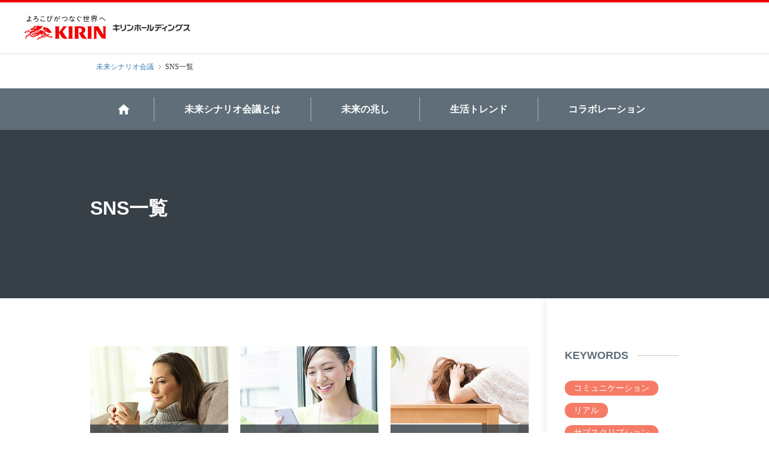

--- FILE ---
content_type: text/html;charset=utf-8
request_url: https://wb.kirinholdings.com/sns/
body_size: 21397
content:
<!doctype html>

<html lang="ja">
<head>
<meta charset="UTF-8">
<meta http-equiv="X-UA-Compatible" content="IE=edge">
<title>SNS一覧｜未来シナリオ会議│キリンホールディングス</title>
<meta name="description" content="SNSに関する記事一覧です。『未来シナリオ会議』とは、世の中で起きている“変化の予兆”から不確実な未来を洞察し、新たなアイデアを生み出すための活動です。">
<meta name="viewport" content="width=device-width,initial-scale=1">
<meta name="format-detection" content="telephone=no">
<link rel="apple-touch-icon-precomposed" href="/assets/images/webicon.png">
<link rel="stylesheet" href="/assets/css/reset.css?20251204114604101">
<link rel="stylesheet" href="/assets/css/header_footer_simple_only.css?20251204114604101">
<link rel="canonical" href="https://wb.kirinholdings.com/sns/">
<meta property="og:type" content="website">
<meta property="og:site_name" content="キリンホールディングス">
<meta property="og:url" content="https://wb.kirinholdings.com/sns/">
<meta property="og:image" content="https://wb.kirinholdings.com/ogp_img/sns_icon.jpg">
<meta property="og:title" content="SNS一覧｜未来シナリオ会議│キリンホールディングス">
<meta property="og:description" content="SNSに関する記事一覧です。『未来シナリオ会議』とは、世の中で起きている“変化の予兆”から不確実な未来を洞察し、新たなアイデアを生み出すための活動です。">

<link rel="stylesheet" href="/common/css/common.css?20251204114604101">
<link rel="stylesheet" href="/common/css/modern.css?20251204114604101">
<link rel="stylesheet" href="/common/css/new_common.css?20251204114604101">

<link rel="stylesheet" href="/join/css/local.css?20251204114604101">
<link rel="stylesheet" href="/join/css/modern_local.css?20251204114604101">


<script>
function new_mark(y, m, d, cl) {
  keep_day = 14;
  old_day = new Date(y + "/" + m + "/" +d);
  new_day = new Date();
  d =(new_day - old_day) / (1000 * 24 * 3600);
  if(d <= keep_day) {
    if(cl == "new") document.write("<span class='s_new'>NEW</span>"); // Newマーク
  }
}
</script>
<script type="application/ld+json">
	{
		"@context": "https://schema.org",
		"@type": "BreadcrumbList",
		"itemListElement": [
			{
				"@type": "ListItem",
				"position": 1,
				"name": "未来シナリオ会議",
				"item": "https://wb.kirinholdings.com/"
			},
			
			{
				"@type": "ListItem",
				"position": 2,
				"name": "SNS一覧",
				"item": "https://wb.kirinholdings.com/sns/"
			}
		]
	}
</script>
<script src="https://www.kirinholdings.co.jp/share/ga/code.js"></script>
<style>
span.s_new{
	font-size: 12px;
	color: #fff;
	font-weight: bold;
	background: #ed0004;
	position: absolute;
	z-index: 1;
	border-color: #fff;
	border-style: solid;
	border-width: 0 2px 2px 0;
	border-radius: 0 0 2px 0;
	padding: 0 10px;
}
</style>
</head>

<body>
<!-- /assets/parts/header_simple.html include start -->
<div class="inc_assets_parts_header_simple">
	<!-- [ GLOBAL HEADER ] -->

	<header id="l-header" class="l-reset header-simple">

		<div class="header-line"></div>

		<div class="header-outer">

			<div class="header-inner">

				<p class="header-logo">

					<a href="https://www.kirinholdings.co.jp/" class="logo-inner" target="_blank" rel="noopener">

						<img src="/assets/svg/logo_header.svg" alt="よろこびがつなぐ世界へ KIRIN キリンホールディングス" class="logo-img">

					</a>

				</p>

			</div>

		</div>

	</header>

	<!-- [ /GLOBAL HEADER ] -->


</div>
<!-- /assets/parts/header_simple.html include end -->

<div>
<div id="Main">

<div id="Breadcrumb">
<ul class="cFix">

<li><a href="/">未来シナリオ会議</a></li>


<li>SNS一覧</li>




</ul>
<!-- /Breadcrumb --></div>

<div id="Main_inner">
<div id="Cont" class="m_yugoFont">

<nav class="fl_gnav">
<ul>
<li class="top"><a href="/"><span>HOME</span></a></li>
<li><a href="/about/" class="accBtn"><span>未来シナリオ<br>会議とは</span></a>
<div class="inner">
<ul class="linkList">
<li><a href="/about/" class="main">未来シナリオ会議とは</a></li>
<!-- / .linkList --></ul>
<ul class="imgList">
<li class="col">
<a href="/about/scenario/t.html">
<figure class="img"><img src="/common/images/fl_gnavImg01.jpg" alt=""></figure>
<p class="txt">巨大テック企業が牛耳る、超競争社会</p>
</a>
<!-- / .col --></li>
<li class="col">
<a href="/about/scenario/c.html">
<figure class="img"><img src="/common/images/fl_gnavImg02.jpg" alt=""></figure>
<p class="txt">中国が席巻する、行動監視と技術革新の社会</p>
</a>
<!-- / .col --></li>
<li class="col">
<a href="/about/scenario/k.html">
<figure class="img"><img src="/common/images/fl_gnavImg03.jpg" alt=""></figure>
<p class="txt">無秩序な競争で深刻化した、格差社会</p>
</a>
<!-- / .col --></li>
<li class="col">
<a href="/about/scenario/g.html">
<figure class="img"><img src="/common/images/fl_gnavImg04.jpg" alt=""></figure>
<p class="txt">サステナビリティに向かう、共助の社会</p>
</a>
<!-- / .col --></li>
<!-- / .imgList --></ul>
<ul class="linkList">
<li><a href="/about/scenario/">シナリオプランニングとは</a></li>
<li><a href="/about/activity/">過去の取り組み</a></li>
<!-- / .linkList --></ul>
<!-- / .inner --></div>
</li>
<li><a href="/future/" class="accBtn"><span>未来の<br>兆し</span></a>
<div class="inner">
<ul class="linkList">
<li><a href="/future/" class="main">未来の兆し</a></li>
<!-- / .linkList --></ul>
<div class="articleList">
<div class="col">
<p class="link"><a href="/future/hint/">未来のヒント〜インタビュー＆体験〜</a></p>
<ul data-category="hint">
</ul>
<!-- / .col --></div>
<div class="col">
<p class="link"><a href="/future/plan/">研究員が考える未来</a></p>
<ul data-category="plan">
</ul>
<!-- / .col --></div>
<!-- / .articleList --></div>
<!-- / .inner --></div>
</li>
<li><a href="/trend/" class="accBtn"><span>生活<br>トレンド</span></a>
<div class="inner">
<ul class="linkList">
<li><a href="/trend/" class="main">生活トレンド</a></li>
<!-- / .linkList --></ul>
<div class="articleList">
<div class="col">
<p class="link"><a href="/trend/research/">生活者調査</a></p>
<ul data-category="research">
</ul>
<!-- / .col --></div>
<div class="col">
<p class="link"><a href="/trend/insight/">研究員が読み解くこれからのくらし</a></p>
<ul data-category="insight">
</ul>
<!-- / .col --></div>
<div class="col">
<p class="link"><a href="/trend/lifestyle/">食ライフスタイル分析</a></p>
<!-- / .col --></div>
<!-- / .articleList --></div>
<!-- / .inner --></div>
</li>
<li><a href="/collaboration/"><span>コラボ<br>レーション</span></a></li>
</ul>
<!-- / .fl_gnav --></nav>

<div class="m_imgHead s_articleDtl s_gray">

<div class="txtWrap">
<h1 class="main"><span>SNS一覧</span></h1>
<p class="sub"></p>
<!-- / .txtWrap --></div>

<!-- / .m_imgHead --></div>

<div class="m_articleWrap">
<div class="mainCol">
<ul class="m_floatBox s_3col s_sp2col">




<li class="col m_articleCard">
<script>new_mark(2020,04,17,"new")</script>
<a class="tmb" href="/trend/research/84.html"><span class="txt">生活者調査</span><span class="img"><img src="/item/index_img_84.jpg" alt="" width="230"></span></a>
<div class="inner">
<time class="time" datetime="2020-04-17">2020.04.17</time>
<h3 class="ttlTxt"><a href="/trend/research/84.html">一人時間の過ごし方</a></h3>
<ul class="tagList">

<li><a href="/sns/">SNS</a></li>

<li><a href="/cat22/">コミュニティ</a></li>

<li><a href="/cat24/">人間関係</a></li>

<!-- / .tagList --></ul>

<!-- / .inner --></div>
<!-- / .col m_articleCard --></li>



<li class="col m_articleCard">
<script>new_mark(2019,06,04,"new")</script>
<a class="tmb" href="/trend/research/78.html"><span class="txt">生活者調査</span><span class="img"><img src="/ogp_img/78_img_01.jpg" alt="" width="230"></span></a>
<div class="inner">
<time class="time" datetime="2019-06-04">2019.06.04</time>
<h3 class="ttlTxt"><a href="/trend/research/78.html">生活インフラ化するスマホ</a></h3>
<ul class="tagList">

<li><a href="/sns/">SNS</a></li>

<li><a href="/cat45/">スマホ/アプリ/デバイス</a></li>

<li><a href="/cat28/">住まい/住まい方</a></li>

<li><a href="/cat50/">金融/保険/投資</a></li>

<!-- / .tagList --></ul>

<!-- / .inner --></div>
<!-- / .col m_articleCard --></li>



<li class="col m_articleCard">
<script>new_mark(2019,03,19,"new")</script>
<a class="tmb" href="/trend/research/77.html"><span class="txt">生活者調査</span><span class="img"><img src="/item/77_img_01.jpg" alt="" width="230"></span></a>
<div class="inner">
<time class="time" datetime="2019-03-19">2019.03.19</time>
<h3 class="ttlTxt"><a href="/trend/research/77.html">ちょっとしたことで感じるストレス</a></h3>
<ul class="tagList">

<li><a href="/sns/">SNS</a></li>

<li><a href="/cat45/">スマホ/アプリ/デバイス</a></li>

<li><a href="/cat24/">人間関係</a></li>

<li><a href="/cat17/">仕事/働き方</a></li>

<li><a href="/cat34/">家事/家族ケア</a></li>

<li><a href="/cat31/">家族</a></li>

<!-- / .tagList --></ul>

<!-- / .inner --></div>
<!-- / .col m_articleCard --></li>



<li class="col m_articleCard">
<script>new_mark(2018,10,23,"new")</script>
<a class="tmb" href="/trend/research/75.html"><span class="txt">生活者調査</span><span class="img"><img src="/ogp_img/75_img_01.jpg" alt="" width="230"></span></a>
<div class="inner">
<time class="time" datetime="2018-10-23">2018.10.23</time>
<h3 class="ttlTxt"><a href="/trend/research/75.html">情報と便利さ ～データ提供に対する意識～</a></h3>
<ul class="tagList">

<li><a href="/sns/">SNS</a></li>

<li><a href="/cat45/">スマホ/アプリ/デバイス</a></li>

<li><a href="/cat47/">パーソナライズ</a></li>

<li><a href="/cat32/">買い物/買い方</a></li>

<!-- / .tagList --></ul>

<!-- / .inner --></div>
<!-- / .col m_articleCard --></li>



<li class="col m_articleCard">
<script>new_mark(2017,03,07,"new")</script>
<a class="tmb" href="/trend/research/64.html"><span class="txt">生活者調査</span><span class="img"><img src="/ogp_img/64_img_01.jpg" alt="" width="230"></span></a>
<div class="inner">
<time class="time" datetime="2017-03-07">2017.03.07</time>
<h3 class="ttlTxt"><a href="/trend/research/64.html">自由時間の過ごし方</a></h3>
<ul class="tagList">

<li><a href="/sns/">SNS</a></li>

<li><a href="/cat44/">メディア/コンテンツ</a></li>

<li><a href="/cat17/">仕事/働き方</a></li>

<li><a href="/cat33/">遊び/エンターテイメント</a></li>

<li><a href="/cat25/">飲食</a></li>

<!-- / .tagList --></ul>

<!-- / .inner --></div>
<!-- / .col m_articleCard --></li>



<li class="col m_articleCard">
<script>new_mark(2016,12,27,"new")</script>
<a class="tmb" href="/future/hint/15.html"><span class="txt">未来のヒント</span><span class="img"><img src="/ogp_img/index_img_15.jpg" alt="" width="230"></span></a>
<div class="inner">
<time class="time" datetime="2016-12-27">2016.12.27</time>
<h3 class="ttlTxt"><a href="/future/hint/15.html">おひとりさま空間の変遷から社会の変化を読み解く</a></h3>
<ul class="tagList">

<li><a href="/sns/">SNS</a></li>

<li><a href="/cat29/">シェアリング</a></li>

<li><a href="/cat47/">パーソナライズ</a></li>

<li><a href="/cat42/">プラットフォーム</a></li>

<li><a href="/cat24/">人間関係</a></li>

<!-- / .tagList --></ul>

<!-- / .inner --></div>
<!-- / .col m_articleCard --></li>



<li class="col m_articleCard">
<script>new_mark(2016,12,20,"new")</script>
<a class="tmb" href="/trend/research/62.html"><span class="txt">生活者調査</span><span class="img"><img src="/ogp_img/62_img_01.jpg" alt="" width="230"></span></a>
<div class="inner">
<time class="time" datetime="2016-12-20">2016.12.20</time>
<h3 class="ttlTxt"><a href="/trend/research/62.html">ちょうどいい関係</a></h3>
<ul class="tagList">

<li><a href="/sns/">SNS</a></li>

<li><a href="/cat44/">メディア/コンテンツ</a></li>

<li><a href="/cat24/">人間関係</a></li>

<li><a href="/cat40/">弱いつながり</a></li>

<!-- / .tagList --></ul>

<!-- / .inner --></div>
<!-- / .col m_articleCard --></li>



<li class="col m_articleCard">
<script>new_mark(2015,12,08,"new")</script>
<a class="tmb" href="/trend/research/54.html"><span class="txt">生活者調査</span><span class="img"><img src="/ogp_img/54_img_01.jpg" alt="" width="230"></span></a>
<div class="inner">
<time class="time" datetime="2015-12-08">2015.12.08</time>
<h3 class="ttlTxt"><a href="/trend/research/54.html">Facebook（フェイスブック）</a></h3>
<ul class="tagList">

<li><a href="/sns/">SNS</a></li>

<li><a href="/cat45/">スマホ/アプリ/デバイス</a></li>

<li><a href="/cat44/">メディア/コンテンツ</a></li>

<li><a href="/cat24/">人間関係</a></li>

<li><a href="/cat40/">弱いつながり</a></li>

<!-- / .tagList --></ul>

<!-- / .inner --></div>
<!-- / .col m_articleCard --></li>


<!-- / .m_floatBox s_3col --></ul>


<h2 class="m_borderHead">PICK UP</h2>

<ul class="m_floatBox s_3col s_spScroll">
  
<li class="col m_articleCard">
<script>new_mark(2020,04,17,"new")</script>
<a class="tmb" href="/trend/research/84.html"><span class="txt">生活者調査</span><span class="img"><img src="/item/index_img_84.jpg" alt="" width="230"></span></a>
<div class="inner">
<time class="time" datetime="2020-04-17">2020.04.17</time>
<h3 class="ttlTxt"><a href="/trend/research/84.html">一人時間の過ごし方</a></h3>
<ul class="tagList">

<li><a href="/sns/">SNS</a></li>

<li><a href="/cat22/">コミュニティ</a></li>

<li><a href="/cat24/">人間関係</a></li>

<!-- / .tagList --></ul>  
<!-- / .inner --></div>
<!-- / .col m_articleCard --></li>
  
<li class="col m_articleCard">
<script>new_mark(2019,06,04,"new")</script>
<a class="tmb" href="/trend/research/78.html"><span class="txt">生活者調査</span><span class="img"><img src="/ogp_img/78_img_01.jpg" alt="" width="230"></span></a>
<div class="inner">
<time class="time" datetime="2019-06-04">2019.06.04</time>
<h3 class="ttlTxt"><a href="/trend/research/78.html">生活インフラ化するスマホ</a></h3>
<ul class="tagList">

<li><a href="/sns/">SNS</a></li>

<li><a href="/cat45/">スマホ/アプリ/デバイス</a></li>

<li><a href="/cat28/">住まい/住まい方</a></li>

<li><a href="/cat50/">金融/保険/投資</a></li>

<!-- / .tagList --></ul>  
<!-- / .inner --></div>
<!-- / .col m_articleCard --></li>
  
<li class="col m_articleCard">
<script>new_mark(2019,03,19,"new")</script>
<a class="tmb" href="/trend/research/77.html"><span class="txt">生活者調査</span><span class="img"><img src="/item/77_img_01.jpg" alt="" width="230"></span></a>
<div class="inner">
<time class="time" datetime="2019-03-19">2019.03.19</time>
<h3 class="ttlTxt"><a href="/trend/research/77.html">ちょっとしたことで感じるストレス</a></h3>
<ul class="tagList">

<li><a href="/sns/">SNS</a></li>

<li><a href="/cat45/">スマホ/アプリ/デバイス</a></li>

<li><a href="/cat24/">人間関係</a></li>

<li><a href="/cat17/">仕事/働き方</a></li>

<li><a href="/cat34/">家事/家族ケア</a></li>

<li><a href="/cat31/">家族</a></li>

<!-- / .tagList --></ul>  
<!-- / .inner --></div>
<!-- / .col m_articleCard --></li>
 
<!-- / .m_floatBox s_3col s_spScroll --></ul>

<!-- / .mainCol --></div>
<div class="subCol">
<h2 class="m_sideBdHead"><span>KEYWORDS</span></h2>
<div class="js_tagAcc" data-pc="280" data-sp="180">
<ul class="m_tagList target">


<li><a href="/cat63/">コミュニケーション</a></li>

<li><a href="/cat62/">リアル</a></li>

<li><a href="/cat61/">サブスクリプション</a></li>

<li><a href="/cat25/">飲食</a></li>

<li><a href="/cat24/">人間関係</a></li>

<li><a href="/cat30/">お酒</a></li>

<li><a href="/cat17/">仕事/働き方</a></li>

<li><a href="/cat22/">コミュニティ</a></li>

<li><a href="/cat33/">遊び/エンターテイメント</a></li>

<li><a href="/cat40/">弱いつながり</a></li>

<li><a href="/cat26/">社会活動</a></li>

<li><a href="/cat32/">買い物/買い方</a></li>

<li><a href="/cat28/">住まい/住まい方</a></li>

<li><a href="/cat34/">家事/家族ケア</a></li>

<li><a href="/cat31/">家族</a></li>

<li><a href="/cat23/">地域</a></li>

<li><a href="/cat29/">シェアリング</a></li>

<li><a href="/cat18/">働く人</a></li>

<li><a href="/cat45/">スマホ/アプリ/デバイス</a></li>

<li><a href="/cat37/">お金の節約</a></li>

<li><a href="/cat53/">若者</a></li>

<li><a href="/cat35/">健康/ヘルスケア/医療</a></li>

<li><a href="/cat44/">メディア/コンテンツ</a></li>

<li><a href="/sns/">SNS</a></li>

<li><a href="/cat42/">プラットフォーム</a></li>

<li><a href="/cat41/">クリエイティビティ</a></li>

<li><a href="/cat39/">エコロジー</a></li>

<li><a href="/cat50/">金融/保険/投資</a></li>

<li><a href="/cat55/">多様性</a></li>

<li><a href="/p2p/">P2P</a></li>

<li><a href="/cat49/">信用経済</a></li>

<li><a href="/cat46/">社会インフラ</a></li>

<li><a href="/cat57/">イノベーション</a></li>

<li><a href="/cat36/">時短</a></li>

<li><a href="/cat27/">シニア</a></li>

<li><a href="/cat47/">パーソナライズ</a></li>

<li><a href="/cat21/">自動化</a></li>

<li><a href="/cat48/">学び/教育</a></li>

<li><a href="/cat54/">モビリティ</a></li>

<li><a href="/iot/">IoT</a></li>

<li><a href="/cat51/">生活者との共創</a></li>

<li><a href="/cat20/">ロボット</a></li>

<li><a href="/ai/">AI</a></li>

<li><a href="/cat52/">バーチャル</a></li>

<li><a href="/cat59/">美容/ファッション</a></li>

<li><a href="/cat58/">ブロックチェーン</a></li>


<!-- / .m_tagList --></ul>
<button class="accBtn" data-close="閉じる"><span>もっと見る</span></button>
</div>
<h2 class="m_sideBdHead"><span>CATEGORY</span></h2>
<dl class="m_linkDl">
<dt class="m_squareHead"><span>未来の兆し</span></dt>
<dd><a href="/future/hint/" class="m_linkArw"><span>未来のヒント</span></a></dd>
<dd><a href="/future/plan/" class="m_linkArw"><span>研究員が考える未来</span></a></dd>
<dt class="m_squareHead"><span>生活トレンド</span></dt>
<dd><a href="/trend/research/" class="m_linkArw"><span>生活者調査</span></a></dd>
<dd><a href="/trend/insight/" class="m_linkArw"><span>研究員が読み解く<br class="pcBr">これからのくらし</span></a></dd>
<dd><a href="/trend/lifestyle/" class="m_linkArw"><span>食ライフスタイル分析</span></a></dd>
<!-- / .m_linkDl --></dl>
<!-- / .subCol --></div>

<!-- / .m_articleWrap --></div>



<!-- /Cont --></div>
<!-- /Main_inner --></div>

<!-- /Main --></div>
</div>

<!-- /assets/parts/footer_simple.html include start -->
<div class="inc_assets_parts_footer_simple">
	<!-- [ GLOBAL FOOTER ] -->

	<footer id="l-footer" class="l-reset footer-simple">

		<div class="footer-top">

			<div class="top-inner">

				<div class="top-nav">

					<div class="nav-link">

						<ul class="link-list">

							<li class="list-item">

								<a href="https://www.kirinholdings.co.jp/sitepolicy/" class="item-inner" target="_blank" rel="noopener">ご利用規約・環境</a>

							</li>

							<li class="list-item">

								<a href="https://www.kirinholdings.co.jp/privacypolicy/" class="item-inner" target="_blank" rel="noopener">個人情報の保護</a>

							</li>

						</ul>

					</div>

				</div>

			</div>

		</div>

		<div class="footer-bottom">

			<div class="bottom-inner">

				<p class="bottom-attr">

					<img src="/assets/svg/t_alcohol_caution.svg" alt="ストップ! 20歳未満飲酒・飲酒運転。お酒は楽しく適量で。妊娠中・授乳期の飲酒はやめましょう。のんだあとはリサイクル。">

				</p>

				<div class="bottom-site">

					<p class="site-logo">

						<a href="https://www.kirinholdings.co.jp/" class="logo-inner" target="_blank" rel="noopener"><img src="/assets/svg/logo_footer.svg" alt="キリンホールディングス株式会社" class="logo-img"></a>

					</p>

					<p class="site-copy">© Kirin Holdings Company, Limited.</p>

				</div>

			</div>

		</div>

	</footer>

	<!-- [ /GLOBAL FOOTER ] -->


</div>
<!-- /assets/parts/footer_simple.html include end -->
<script src="/common/js/jquery.js?20251204114604101"></script>

<script src="/common/js/jquery.noContextmenu.js?20251204114604101"></script>
<script src="/common/js/slick.min.js?20251204114604101"></script>
<script src="/common/js/renew_common.js?20251204114604101"></script>



</body>
</html>

--- FILE ---
content_type: text/css; charset=utf-8
request_url: https://wb.kirinholdings.com/assets/css/reset.css?20251204114604101
body_size: 14735
content:
@charset "utf-8";

@import url("https://fonts.googleapis.com/css2?family=Noto+Sans+JP:wght@400;500&family=Roboto:wght@400;500&display=swap&subset=japanese");

body {

  margin: 0;

}



.l-reset {

  /*! normalize.css v3.0.3 | MIT License | github.com/necolas/normalize.css */

  /**

 * 1. Set default font family to sans-serif.

 * 2. Prevent iOS and IE text size adjust after device orientation change,

 *    without disabling user zoom.

 */

  /**

 * Remove default margin.

 */

  /* HTML5 display definitions

   ========================================================================== */

  /**

 * Correct `block` display not defined for any HTML5 element in IE 8/9.

 * Correct `block` display not defined for `details` or `summary` in IE 10/11

 * and Firefox.

 * Correct `block` display not defined for `main` in IE 11.

 */

  /**

 * 1. Correct `inline-block` display not defined in IE 8/9.

 * 2. Normalize vertical alignment of `progress` in Chrome, Firefox, and Opera.

 */

  /**

 * Prevent modern browsers from displaying `audio` without controls.

 * Remove excess height in iOS 5 devices.

 */

  /**

 * Address `[hidden]` styling not present in IE 8/9/10.

 * Hide the `template` element in IE 8/9/10/11, Safari, and Firefox < 22.

 */

  /* Links

   ========================================================================== */

  /**

 * Remove the gray background color from active links in IE 10.

 */

  /**

 * Improve readability of focused elements when they are also in an

 * active/hover state.

 */

  /* Text-level semantics

   ========================================================================== */

  /**

 * Address styling not present in IE 8/9/10/11, Safari, and Chrome.

 */

  /**

 * Address style set to `bolder` in Firefox 4+, Safari, and Chrome.

 */

  /**

 * Address styling not present in Safari and Chrome.

 */

  /**

 * Address variable `h1` font-size and margin within `section` and `article`

 * contexts in Firefox 4+, Safari, and Chrome.

 */

  /**

 * Address styling not present in IE 8/9.

 */

  /**

 * Address inconsistent and variable font size in all browsers.

 */

  /**

 * Prevent `sub` and `sup` affecting `line-height` in all browsers.

 */

  /* Embedded content

   ========================================================================== */

  /**

 * Remove border when inside `a` element in IE 8/9/10.

 */

  /**

 * Correct overflow not hidden in IE 9/10/11.

 */

  /* Grouping content

   ========================================================================== */

  /**

 * Address margin not present in IE 8/9 and Safari.

 */

  /**

 * Address differences between Firefox and other browsers.

 */

  /**

 * Contain overflow in all browsers.

 */

  /**

 * Address odd `em`-unit font size rendering in all browsers.

 */

  /* Forms

   ========================================================================== */

  /**

 * Known limitation: by default, Chrome and Safari on OS X allow very limited

 * styling of `select`, unless a `border` property is set.

 */

  /**

 * 1. Correct color not being inherited.

 *    Known issue: affects color of disabled elements.

 * 2. Correct font properties not being inherited.

 * 3. Address margins set differently in Firefox 4+, Safari, and Chrome.

 */

  /**

 * Address `overflow` set to `hidden` in IE 8/9/10/11.

 */

  /**

 * Address inconsistent `text-transform` inheritance for `button` and `select`.

 * All other form control elements do not inherit `text-transform` values.

 * Correct `button` style inheritance in Firefox, IE 8/9/10/11, and Opera.

 * Correct `select` style inheritance in Firefox.

 */

  /**

 * 1. Avoid the WebKit bug in Android 4.0.* where (2) destroys native `audio`

 *    and `video` controls.

 * 2. Correct inability to style clickable `input` types in iOS.

 * 3. Improve usability and consistency of cursor style between image-type

 *    `input` and others.

 */

  /**

 * Re-set default cursor for disabled elements.

 */

  /**

 * Remove inner padding and border in Firefox 4+.

 */

  /**

 * Address Firefox 4+ setting `line-height` on `input` using `!important` in

 * the UA stylesheet.

 */

  /**

 * It's recommended that you don't attempt to style these elements.

 * Firefox's implementation doesn't respect box-sizing, padding, or width.

 *

 * 1. Address box sizing set to `content-box` in IE 8/9/10.

 * 2. Remove excess padding in IE 8/9/10.

 */

  /**

 * Fix the cursor style for Chrome's increment/decrement buttons. For certain

 * `font-size` values of the `input`, it causes the cursor style of the

 * decrement button to change from `default` to `text`.

 */

  /**

 * 1. Address `appearance` set to `searchfield` in Safari and Chrome.

 * 2. Address `box-sizing` set to `border-box` in Safari and Chrome.

 */

  /**

 * Remove inner padding and search cancel button in Safari and Chrome on OS X.

 * Safari (but not Chrome) clips the cancel button when the search input has

 * padding (and `textfield` appearance).

 */

  /**

 * Define consistent border, margin, and padding.

 */

  /**

 * 1. Correct `color` not being inherited in IE 8/9/10/11.

 * 2. Remove padding so people aren't caught out if they zero out fieldsets.

 */

  /**

 * Remove default vertical scrollbar in IE 8/9/10/11.

 */

  /**

 * Don't inherit the `font-weight` (applied by a rule above).

 * NOTE: the default cannot safely be changed in Chrome and Safari on OS X.

 */

  /* Tables

   ========================================================================== */

  /**

 * Remove most spacing between table cells.

 */

  /*! minimum_reset.css v0.0.1 */

  font-family: Roboto, Noto Sans JP, "ヒラギノ角 Pro W3", "Hiragino Kaku Pro W3", "メイリオ", Meiryo, "MS Pゴシック", "MS PGothic", sans-serif;

  color: #353535;

  line-height: 1.75;

  font-size: 14px;

}



.l-reset html {

  font-family: sans-serif;

  /* 1 */

  -ms-text-size-adjust: 100%;

  /* 2 */

  -webkit-text-size-adjust: 100%;

  /* 2 */

}



.l-reset body {

  margin: 0;

}



.l-reset article,

.l-reset aside,

.l-reset details,

.l-reset figcaption,

.l-reset figure,

.l-reset footer,

.l-reset header,

.l-reset hgroup,

.l-reset main,

.l-reset menu,

.l-reset nav,

.l-reset section,

.l-reset summary {

  display: block;

}



.l-reset audio,

.l-reset canvas,

.l-reset progress,

.l-reset video {

  display: inline-block;

  /* 1 */

  vertical-align: baseline;

  /* 2 */

}



.l-reset audio:not([controls]) {

  display: none;

  height: 0;

}



.l-reset [hidden],

.l-reset template {

  display: none;

}



.l-reset a {

  background-color: transparent;

}



.l-reset a:active,

.l-reset a:hover {

  outline: 0;

}



.l-reset abbr[title] {

  border-bottom: 1px dotted;

}



.l-reset b,

.l-reset strong {

  font-weight: bold;

}



.l-reset dfn {

  font-style: italic;

}



.l-reset h1 {

  font-size: 2em;

  margin: 0.67em 0;

}



.l-reset mark {

  background: #ff0;

  color: #000;

}



.l-reset small {

  font-size: 80%;

}



.l-reset sub,

.l-reset sup {

  font-size: 75%;

  line-height: 0;

  position: relative;

  vertical-align: baseline;

}



.l-reset sup {

  top: -0.5em;

}



.l-reset sub {

  bottom: -0.25em;

}



.l-reset img {

  border: 0;

}



.l-reset svg:not(:root) {

  overflow: hidden;

}



.l-reset figure {

  margin: 0;

}



.l-reset hr {

  -webkit-box-sizing: content-box;

          box-sizing: content-box;

  height: 0;

}



.l-reset pre {

  overflow: auto;

}



.l-reset code,

.l-reset kbd,

.l-reset pre,

.l-reset samp {

  font-family: monospace, monospace;

  font-size: 1em;

}



.l-reset button,

.l-reset input,

.l-reset optgroup,

.l-reset select,

.l-reset textarea {

  color: inherit;

  /* 1 */

  font: inherit;

  /* 2 */

  margin: 0;

  /* 3 */

}



.l-reset button {

  overflow: visible;

}



.l-reset button,

.l-reset select {

  text-transform: none;

}



.l-reset button,

.l-reset html input[type="button"],

.l-reset input[type="reset"],

.l-reset input[type="submit"] {

  -webkit-appearance: button;

  /* 2 */

  cursor: pointer;

  /* 3 */

}



.l-reset button[disabled],

.l-reset html input[disabled] {

  cursor: default;

}



.l-reset button::-moz-focus-inner,

.l-reset input::-moz-focus-inner {

  border: 0;

  padding: 0;

}



.l-reset input {

  line-height: normal;

}



.l-reset input[type='checkbox'],

.l-reset input[type='radio'] {

  -webkit-box-sizing: border-box;

          box-sizing: border-box;

  /* 1 */

  padding: 0;

  /* 2 */

}



.l-reset input[type='number']::-webkit-inner-spin-button,

.l-reset input[type='number']::-webkit-outer-spin-button {

  height: auto;

}



.l-reset input[type='search'] {

  -webkit-appearance: textfield;

  /* 1 */

  -webkit-box-sizing: content-box;

          box-sizing: content-box;

  /* 2 */

}



.l-reset input[type='search']::-webkit-search-cancel-button,

.l-reset input[type='search']::-webkit-search-decoration {

  -webkit-appearance: none;

}



.l-reset fieldset {

  border: 1px solid #c0c0c0;

  margin: 0 2px;

  padding: 0.35em 0.625em 0.75em;

}



.l-reset legend {

  border: 0;

  /* 1 */

  padding: 0;

  /* 2 */

}



.l-reset textarea {

  overflow: auto;

}



.l-reset optgroup {

  font-weight: bold;

}



.l-reset table {

  border-collapse: collapse;

  border-spacing: 0;

}



.l-reset td,

.l-reset th {

  padding: 0;

}



.l-reset h1,

.l-reset h2,

.l-reset h3,

.l-reset h4,

.l-reset h5,

.l-reset h6 {

  margin: 0;

  font-size: 100%;

  font-weight: normal;

}



.l-reset ul,

.l-reset ol {

  margin: 0;

  padding: 0;

  list-style: none;

}



.l-reset ul li,

.l-reset ol li {

  margin: 0;

  padding: 0;

  list-style: none;

}



.l-reset dl,

.l-reset dt,

.l-reset dd {

  margin: 0;

  padding: 0;

}



.l-reset p {

  margin: 0;

}



.l-reset img {

  -webkit-backface-visibility: hidden;

          backface-visibility: hidden;

  vertical-align: bottom;

  max-width: 100%;

}



.l-reset svg {

  max-width: 100%;

}



.l-reset *,

.l-reset *:before,

.l-reset *:after {

  -webkit-box-sizing: border-box;

          box-sizing: border-box;

  word-wrap: break-word;

  overflow-wrap: break-word;

}



.l-reset .w5p {

  width: 5% !important;

}



.l-reset .w10p {

  width: 10% !important;

}



.l-reset .w15p {

  width: 15% !important;

}



.l-reset .w20p {

  width: 20% !important;

}



.l-reset .w25p {

  width: 25% !important;

}



.l-reset .w30p {

  width: 30% !important;

}



.l-reset .w35p {

  width: 35% !important;

}



.l-reset .w40p {

  width: 40% !important;

}



.l-reset .w45p {

  width: 45% !important;

}



.l-reset .w50p {

  width: 50% !important;

}



.l-reset .w55p {

  width: 55% !important;

}



.l-reset .w60p {

  width: 60% !important;

}



.l-reset .w65p {

  width: 65% !important;

}



.l-reset .w70p {

  width: 70% !important;

}



.l-reset .w75p {

  width: 75% !important;

}



.l-reset .w80p {

  width: 80% !important;

}



.l-reset .w85p {

  width: 85% !important;

}



.l-reset .w90p {

  width: 90% !important;

}



.l-reset .w95p {

  width: 95% !important;

}



.l-reset .w100p {

  width: 100% !important;

}



.l-reset .mats {

  margin-top: 10px !important;

}



@media print, screen and (min-width: 768px) {

  .l-reset .mats {

    margin-top: 20px !important;

  }

}



.l-reset .matm {

  margin-top: 20px !important;

}



@media print, screen and (min-width: 768px) {

  .l-reset .matm {

    margin-top: 40px !important;

  }

}



.l-reset .matl {

  margin-top: 30px !important;

}



@media print, screen and (min-width: 768px) {

  .l-reset .matl {

    margin-top: 60px !important;

  }

}



.l-reset .mat2l {

  margin-top: 40px !important;

}



@media print, screen and (min-width: 768px) {

  .l-reset .mat2l {

    margin-top: 80px !important;

  }

}



.l-reset .mat0 {

  margin-top: 0 !important;

}



.l-reset .fw {

  font-weight: 500 !important;

}



.l-reset .cred {

  color: #f00000 !important;

}



@media screen and (max-width: 767px) {

  .l-reset .hide-sp {

    display: none !important;

  }

}



@media screen and (min-width: 768px) and (max-width: 1024px) {

  .l-reset .hide-tab {

    display: none !important;

  }

}



@media print, screen and (min-width: 1025px) {

  .l-reset .hide-pc {

    display: none !important;

  }

}



.l-reset .tal {

  text-align: left !important;

}



.l-reset .tac {

  text-align: center !important;

}



.l-reset .tar {

  text-align: right !important;

}



.l-reset .tdu {

  text-decoration: underline !important;

}



.l-reset .oh {

  overflow: hidden !important;

}



.l-reset .vm {

  vertical-align: middle !important;

}



.l-reset .fsi {

  font-style: italic !important;

}



.l-reset .fzs {

  font-size: 12px;

}



@media print, screen and (min-width: 768px) {

  .l-reset .fzs {

    font-size: 14px;

  }

}



.l-reset .fzm {

  font-size: 14px;

}



@media print, screen and (min-width: 768px) {

  .l-reset .fzm {

    font-size: 16px;

  }

}



.l-reset .fzl {

  font-size: 18px;

}



@media print, screen and (min-width: 768px) {

  .l-reset .fzl {

    font-size: 20px;

  }

}



.l-reset .fzll {

  font-size: 20px;

}



@media print, screen and (min-width: 768px) {

  .l-reset .fzll {

    font-size: 24px;

  }

}



@media print, screen and (min-width: 768px) {

  .l-reset {

    font-size: 16px;

  }

}



.l-reset a {

  text-decoration: none;

  color: #353535;

}



--- FILE ---
content_type: text/css; charset=utf-8
request_url: https://wb.kirinholdings.com/assets/css/header_footer_simple_only.css?20251204114604101
body_size: 15820
content:
@charset "utf-8";
/*============================

#l-header

============================*/

#l-header {

  position: fixed;

  top: 0;

  left: 0;

  right: 0;

  z-index: 100;

  padding-top: 3px;

}



@media print, screen and (min-width: 1025px) {

  #l-header {

    padding-top: 4px;

    position: absolute;

  }

}



#l-header::before {

  content: '';

  position: absolute;

  top: 0;

  bottom: 0;

  left: 0;

  right: 0;

  background: #fff;

}



#l-header .header-line {

  content: '';

  position: absolute;

  top: 0;

  left: 0;

  right: 0;

  height: 3px;

  background: #f00000;

  z-index: 400;

}



@media print, screen and (min-width: 1025px) {

  #l-header .header-line {

    height: 4px;

  }

}



#l-header .header-outer {

  background-color: #fff;

  position: relative;

  z-index: 300;

}



#l-header .header-outer .header-inner {

  display: -webkit-box;

  display: -webkit-flex;

  display: -ms-flexbox;

  display: flex;

  -webkit-box-pack: justify;

  -webkit-justify-content: space-between;

      -ms-flex-pack: justify;

          justify-content: space-between;

  -webkit-box-align: center;

  -webkit-align-items: center;

      -ms-flex-align: center;

          align-items: center;

  height: 60px;

}



@media print, screen and (min-width: 1025px) {

  #l-header .header-outer .header-inner {

    padding: 22px 32px 22px;

    display: -webkit-box;

    display: -webkit-flex;

    display: -ms-flexbox;

    display: flex;

    height: auto;

  }

}



#l-header .header-outer .header-inner .header-logo {

  padding: 5px 16px;

}



@media print, screen and (min-width: 1025px) {

  #l-header .header-outer .header-inner .header-logo {

    grid-area: header-logo;

    padding: 0 20px 0 0;

    display: -webkit-box;

    display: -webkit-flex;

    display: -ms-flexbox;

    display: flex;

    -webkit-box-align: center;

    -webkit-align-items: center;

        -ms-flex-align: center;

            align-items: center;

  }

}



#l-header .header-outer .header-inner .header-logo .logo-inner {

  display: block;

}



@media print, screen and (min-width: 1025px) {

  #l-header .header-outer .header-inner .header-logo .logo-inner {

    display: inline-block;

  }

}



#l-header .header-outer .header-inner .header-logo .logo-inner .logo-img {

  width: 220px;

  display: block;

}



@media print, screen and (min-width: 1025px) {

  #l-header .header-outer .header-inner .header-logo .logo-inner .logo-img {

    width: 355px;

  }

}



@media print, screen and (min-width: 1025px) and (max-width: 1350px) {

  #l-header .header-outer .header-inner .header-logo .logo-inner .logo-img {

    width: 200px;

  }

}



#l-header.header-simple {

  position: relative;

  border-bottom: solid 1px #dddddd;

}



@media print, screen and (min-width: 768px) {

  #l-header.header-simple {

    padding-top: 4px;

  }

}



@media print, screen and (min-width: 768px) {

  #l-header.header-simple .header-line {

    height: 4px;

  }

}



@media print, screen and (min-width: 768px) {

  #l-header.header-simple .header-inner {

    padding: 22px 32px 22px;

    display: -webkit-box;

    display: -webkit-flex;

    display: -ms-flexbox;

    display: flex;

    height: auto;

    max-width: 1264px;

    margin: 0 auto;

  }

}



#l-header.header-simple .header-inner .header-logo {

  padding: 7px 2px 5px 16px;

}



@media print, screen and (min-width: 768px) {

  #l-header.header-simple .header-inner .header-logo {

    padding: 0 20px 0 0;

  }

}



@media print, screen and (min-width: 768px) {

  #l-header.header-simple .header-inner .header-logo .logo-inner .logo-img {

    width: 277px;

  }

}



/*============================

#l-footer

============================*/

#l-footer {

  position: relative;

  overflow: hidden;

}



#l-footer .footer-top {

  position: relative;

  z-index: 1;

  background-color: #f00000;

}



#l-footer .footer-top .top-inner {

  background-color: #f00000;

  border-radius: 5px 0 0 5px;

  padding: 20px;

}



@media print, screen and (min-width: 1025px) {

  #l-footer .footer-top .top-inner {

    max-width: 1200px;

    margin: 0 auto;

    padding: 20px 32px;

    -webkit-box-sizing: content-box;

            box-sizing: content-box;

  }

}



#l-footer .footer-top .top-inner::before {

  content: '';

  display: block;

  width: 50vw;

  height: 100%;

  background-color: #f00000;

  position: absolute;

  top: 0;

  bottom: 0;

  left: 100%;

  margin: auto;

}



#l-footer .footer-top .top-inner .top-nav {

  position: relative;

  margin-top: 7px;

  padding-top: 15px;

}



@media print, screen and (min-width: 1025px) {

  #l-footer .footer-top .top-inner .top-nav {

    margin-top: 20px;

    padding-right: 78px;

    padding-top: 20px;

    display: -webkit-box;

    display: -webkit-flex;

    display: -ms-flexbox;

    display: flex;

    -webkit-box-pack: justify;

    -webkit-justify-content: space-between;

        -ms-flex-pack: justify;

            justify-content: space-between;

    -webkit-box-ordinal-group: 3;

    -webkit-order: 2;

        -ms-flex-order: 2;

            order: 2;

    -webkit-box-align: center;

    -webkit-align-items: center;

        -ms-flex-align: center;

            align-items: center;

  }

}



@media print, screen and (min-width: 1025px) {

  #l-footer .footer-top .top-inner .top-nav .nav-link .link-list {

    display: -webkit-box;

    display: -webkit-flex;

    display: -ms-flexbox;

    display: flex;

    margin-left: -25px;

  }

}



#l-footer .footer-top .top-inner .top-nav .nav-link .link-list .list-item {

  position: relative;

}



@media print, screen and (min-width: 1025px) {

  #l-footer .footer-top .top-inner .top-nav .nav-link .link-list .list-item + .list-item::before {

    content: '';

    display: block;

    width: 1px;

    height: 10px;

    background-color: #000;

    opacity: 0.15;

    position: absolute;

    top: 0;

    bottom: 0;

    left: 0;

    margin: auto;

  }

}



#l-footer .footer-top .top-inner .top-nav .nav-link .link-list .list-item .item-inner {

  padding: 5px 0;

  display: inline-block;

  color: #fff;

  font-size: 12px;

  position: relative;

}



@media print, screen and (min-width: 1025px) {

  #l-footer .footer-top .top-inner .top-nav .nav-link .link-list .list-item .item-inner {

    padding: 10px 25px;

    font-size: 14px;

  }

}



#l-footer .footer-top .top-inner .top-nav .nav-link .link-list .list-item .item-inner[target='_blank'] {

  padding-right: 17px;

}



@media print, screen and (min-width: 1025px) {

  #l-footer .footer-top .top-inner .top-nav .nav-link .link-list .list-item .item-inner[target='_blank'] {

    padding-right: 42px;

  }

}



#l-footer .footer-top .top-inner .top-nav .nav-link .link-list .list-item .item-inner[target='_blank']::after {

  content: '';

  display: block;

  width: 12px;

  height: 10px;

  background: url(../svg/i_blank_white.svg) center no-repeat;

  background-size: 100% auto;

  position: absolute;

  top: 0;

  bottom: 0;

  right: 0;

  margin: auto;

  -webkit-transform: translateY(-2px);

          transform: translateY(-2px);

}



@media print, screen and (min-width: 1025px) {

  #l-footer .footer-top .top-inner .top-nav .nav-link .link-list .list-item .item-inner[target='_blank']::after {

    right: 25px;

  }

}



#l-footer .footer-top .top-inner .top-nav .nav-link .link-list .list-item .item-inner:hover {

  text-decoration: underline;

}



#l-footer .footer-bottom {

  background-color: #fff;

  position: relative;

  margin-top: -48px;

}



@media print, screen and (min-width: 1025px) {

  #l-footer .footer-bottom {

    max-width: 1200px;

    margin: 0 auto;

    padding: 0 32px;

    -webkit-box-sizing: content-box;

            box-sizing: content-box;

  }

}



#l-footer .footer-bottom .bottom-inner {

  padding: 68px 16px 20px 16px;

}



@media print, screen and (min-width: 1025px) {

  #l-footer .footer-bottom .bottom-inner {

    padding: 40px 0;

    display: -webkit-box;

    display: -webkit-flex;

    display: -ms-flexbox;

    display: flex;

    -webkit-box-pack: justify;

    -webkit-justify-content: space-between;

        -ms-flex-pack: justify;

            justify-content: space-between;

  }

}



#l-footer .footer-bottom .bottom-inner .bottom-attr {

  display: -webkit-box;

  display: -webkit-flex;

  display: -ms-flexbox;

  display: flex;

  -webkit-box-pack: center;

  -webkit-justify-content: center;

      -ms-flex-pack: center;

          justify-content: center;

  -webkit-box-align: center;

  -webkit-align-items: center;

      -ms-flex-align: center;

          align-items: center;

}



@media print, screen and (min-width: 1025px) {

  #l-footer .footer-bottom .bottom-inner .bottom-attr {

    margin-top: 0;

    -webkit-box-ordinal-group: 3;

    -webkit-order: 2;

        -ms-flex-order: 2;

            order: 2;

  }

}



#l-footer .footer-bottom .bottom-inner .bottom-attr img {

  width: 343px;

}



#l-footer .footer-bottom .bottom-inner .bottom-site {

  margin-top: 30px;

  display: -webkit-box;

  display: -webkit-flex;

  display: -ms-flexbox;

  display: flex;

  -webkit-box-orient: vertical;

  -webkit-box-direction: normal;

  -webkit-flex-direction: column;

      -ms-flex-direction: column;

          flex-direction: column;

  -webkit-box-align: center;

  -webkit-align-items: center;

      -ms-flex-align: center;

          align-items: center;

}



@media print, screen and (min-width: 1025px) {

  #l-footer .footer-bottom .bottom-inner .bottom-site {

    margin-top: 0;

    -webkit-box-ordinal-group: 2;

    -webkit-order: 1;

        -ms-flex-order: 1;

            order: 1;

    -webkit-box-align: start;

    -webkit-align-items: flex-start;

        -ms-flex-align: start;

            align-items: flex-start;

  }

}



#l-footer .footer-bottom .bottom-inner .bottom-site .site-logo .logo-inner {

  display: block;

}



#l-footer .footer-bottom .bottom-inner .bottom-site .site-logo .logo-inner .logo-img {

  width: 200px;

  display: block;

}



@media print, screen and (min-width: 1025px) {

  #l-footer .footer-bottom .bottom-inner .bottom-site .site-logo .logo-inner .logo-img {

    width: 248px;

  }

}



#l-footer .footer-bottom .bottom-inner .bottom-site .site-copy {

  margin-top: 5px;

  font-size: 10px;

  line-height: 1.5;

}



@media print, screen and (min-width: 1025px) {

  #l-footer .footer-bottom .bottom-inner .bottom-site .site-copy {

    font-size: 14px;

  }

}



@media print, screen and (min-width: 768px) {

  #l-footer.footer-simple .footer-top .top-inner {

    max-width: 1200px;

    margin: 0 auto;

    padding: 20px 32px;

    -webkit-box-sizing: content-box;

            box-sizing: content-box;

  }

}



#l-footer.footer-simple .footer-top .top-inner .top-nav {

  margin-top: 0;

  padding-top: 0;

}



@media print, screen and (min-width: 768px) {

  #l-footer.footer-simple .footer-top .top-inner .top-nav {

    padding-right: 0;

    display: -webkit-box;

    display: -webkit-flex;

    display: -ms-flexbox;

    display: flex;

    -webkit-box-pack: justify;

    -webkit-justify-content: space-between;

        -ms-flex-pack: justify;

            justify-content: space-between;

    -webkit-box-align: center;

    -webkit-align-items: center;

        -ms-flex-align: center;

            align-items: center;

  }

}



@media print, screen and (min-width: 768px) {

  #l-footer.footer-simple .footer-top .top-inner .top-nav {

    margin-top: 0;

    padding-top: 0;

  }

}



#l-footer.footer-simple .footer-top .top-inner .top-nav .nav-link .link-list {

  display: -webkit-box;

  display: -webkit-flex;

  display: -ms-flexbox;

  display: flex;

  -webkit-box-pack: center;

  -webkit-justify-content: center;

      -ms-flex-pack: center;

          justify-content: center;

  margin: 0 10px;

}



@media print, screen and (min-width: 768px) {

  #l-footer.footer-simple .footer-top .top-inner .top-nav .nav-link .link-list {

    margin-left: -25px;

  }

}



#l-footer.footer-simple .footer-top .top-inner .top-nav .nav-link .link-list .list-item {

  padding: 0 10px;

}



@media print, screen and (min-width: 768px) {

  #l-footer.footer-simple .footer-top .top-inner .top-nav .nav-link .link-list .list-item {

    padding: 0;

  }

}



@media print, screen and (min-width: 768px) {

  #l-footer.footer-simple .footer-top .top-inner .top-nav .nav-link .link-list .list-item .item-inner {

    padding: 5px 25px;

    font-size: 14px;

  }

}



@media print, screen and (min-width: 768px) {

  #l-footer.footer-simple .footer-top .top-inner .top-nav .nav-link .link-list .list-item .item-inner[target='_blank'] {

    padding-right: 42px;

  }

}



@media print, screen and (min-width: 768px) {

  #l-footer.footer-simple .footer-top .top-inner .top-nav .nav-link .link-list .list-item .item-inner[target='_blank']::after {

    right: 25px;

  }

}



@media print, screen and (min-width: 768px) {

  #l-footer.footer-simple .footer-bottom {

    max-width: 1200px;

    margin: 0 auto;

    padding: 0 32px;

    -webkit-box-sizing: content-box;

    box-sizing: content-box;

  }

}



@media print, screen and (min-width: 768px) {

  #l-footer.footer-simple .footer-bottom .bottom-inner {

    display: -webkit-box;

    display: -webkit-flex;

    display: -ms-flexbox;

    display: flex;

    -webkit-box-pack: justify;

    -webkit-justify-content: space-between;

        -ms-flex-pack: justify;

            justify-content: space-between;

    padding: 40px 0;

  }

}



@media print, screen and (min-width: 768px) {

  #l-footer.footer-simple .footer-bottom .bottom-inner .bottom-attr {

    margin-top: 0;

    -webkit-box-ordinal-group: 3;

    -webkit-order: 2;

        -ms-flex-order: 2;

            order: 2;

  }

}



@media print, screen and (min-width: 768px) {

  #l-footer.footer-simple .footer-bottom .bottom-inner .bottom-attr img {

    width: 354px;

  }

}



@media print, screen and (min-width: 768px) {

  #l-footer.footer-simple .footer-bottom .bottom-inner .bottom-site {

    -webkit-box-ordinal-group: 2;

    -webkit-order: 1;

        -ms-flex-order: 1;

            order: 1;

    margin-top: 0;

    -webkit-box-align: start;

    -webkit-align-items: flex-start;

        -ms-flex-align: start;

            align-items: flex-start;

  }

}



@media print, screen and (min-width: 768px) {

  #l-footer.footer-simple .footer-bottom .bottom-inner .bottom-site .site-logo .logo-inner .logo-img {

    width: 248px;

  }

}



@media print, screen and (min-width: 768px) {

  #l-footer.footer-simple .footer-bottom .bottom-inner .bottom-site .site-copy {

    font-size: 14px;

  }

}



--- FILE ---
content_type: text/css; charset=utf-8
request_url: https://wb.kirinholdings.com/common/css/common.css?20251204114604101
body_size: 4147
content:
@charset "utf-8";

/*==============================================================================================

////////////////////////////////////////////////////////////////////////////////////////////////



	version:1.0

	created:2013/10/08

	update :-



////////////////////////////////////////////////////////////////////////////////////////////////

==============================================================================================*/



@import url("reset.css");

@import url("module.css");







em{

font-weight:bold;

font-style:normal;

}



img {

vertical-align: top;

display: block;

max-width: 100%;

height: auto;

width: auto;

zoom: 1;

-webkit-transform: scale(1,1);

transform: scale(1,1);

}



/*==============================================================================================

////////////////////////////////////////////////////////////////////////////////////////////////



	header



////////////////////////////////////////////////////////////////////////////////////////////////

==============================================================================================*/

#Cont{

width:auto;

min-width:960px;

margin:0;

}

@media screen and (max-width:640px){

#Cont{

min-width:320px;

}

}







/*==============================================================================================

////////////////////////////////////////////////////////////////////////////////////////////////



	contents



////////////////////////////////////////////////////////////////////////////////////////////////

==============================================================================================*/

#flMainContents{

margin:0 auto;

width:960px;

color:#535353;

font-size:0.923em;

line-height:1.5;

}







/* font-size */

/*#flMainContents{

font-size:1.0769em;

line-height:1.7;

}



@media screen and (max-width:640px){

#flMainContents{

font-size:0.923em;

line-height:1.5;

}

}



.indexListTypeA01 li.real-time > div{

min-height:819px !important;

}

.indexListTypeA01 > li > a,

.indexListTypeA01 > li > div{

min-height: 378px;

}*/





#Breadcrumb {

width:100%;

margin-bottom:15px

}

#Breadcrumb ul {

padding:11px 0;

width:960px;

margin:0 auto

}

#Breadcrumb ul li {

display:inline;

float:left;

font-size:12px;

color:#333

}

#Breadcrumb ul li a {

background:url(/common/images/icon_001.gif) right center no-repeat;

padding-right:12px;

margin-right:7px;

color:#367EB3

}



@media screen and (max-width:640px) {

#Breadcrumb,

#Gnav,

.pc,

.pch1,

.tablet {

display:none

}

}



.cFix:after {

content:".";

display:block;

clear:both;

height:0;

visibility:hidden

}

* html .cFix,

.noVisual {

height:1px

}

.cFix {

min-height:1px

}

.noVisual {

position:absolute;

top:0;

left:0;

width:1px;

font-size:1px;

overflow:hidden

}



a:active,

a:link,

del,

ins {

 text-decoration:none

}



.mb0 {

margin-bottom:0!important

}

.mb5 {

margin-bottom:5px!important

}

.mb10 {

margin-bottom:10px!important

}

.mb15 {

margin-bottom:15px!important

}

.mb20 {

margin-bottom:20px!important

}

.mb21 {

margin-bottom:21px!important

}

.mb25 {

margin-bottom:25px!important

}

.mb30 {

margin-bottom:30px!important

}

.mb34 {

margin-bottom:34px!important

}

.mb35 {

margin-bottom:35px!important

}

.mb40 {

margin-bottom:40px!important

}

.mb45 {

margin-bottom:45px!important

}

.mb50 {

margin-bottom:50px!important

}

.mb55 {

margin-bottom:55px!important

}

.mb60 {

margin-bottom:60px!important

}

.mb65 {

margin-bottom:65px!important

}

.mb70 {

margin-bottom:70px!important

}

.mb75 {

margin-bottom:75px!important

}

.mb80 {

margin-bottom:80px!important

}

.mb85 {

margin-bottom:85px!important

}

.mb90 {

margin-bottom:90px!important

}

.mb95 {

margin-bottom:95px!important

}

.mb100 {

margin-bottom:100px!important

}

--- FILE ---
content_type: text/css; charset=utf-8
request_url: https://wb.kirinholdings.com/common/css/modern.css?20251204114604101
body_size: 7124
content:
@charset "utf-8";



/*==============================================================================================

////////////////////////////////////////////////////////////////////////////////////////////////



	version:1.0

	created:2013/10/08

	update :-



////////////////////////////////////////////////////////////////////////////////////////////////

==============================================================================================*/



@import url("modern_moudle.css");



@media screen and (max-width:640px){



/*==============================================================================================

////////////////////////////////////////////////////////////////////////////////////////////////



	header



////////////////////////////////////////////////////////////////////////////////////////////////

==============================================================================================*/

#Cont{

min-width:320px;

}

#flHeader {

margin:0;

background:url(/common/images/tmp_header_bg_sp.gif), -moz-linear-gradient(top, #e0d3b9 0%, #e8dec7 11%, #e8dec7 100%);

background:url(/common/images/tmp_header_bg_sp.gif), -webkit-linear-gradient(top, #e0d3b9 0%, #e8dec7 11%, #e8dec7 100%);

background:url(/common/images/tmp_header_bg_sp.gif), -ms-linear-gradient(top, #e0d3b9 0%, #e8dec7 11%, #e8dec7 100%);

background:url(/common/images/tmp_header_bg_sp.gif), linear-gradient(to bottom, #e0d3b9 0%, #e8dec7 11%, #e8dec7 100%);

background-size:10px 10px;

}

#flHeader #flHeaderInner{

margin:0;

padding:0;

width:auto;

max-width:640px;

min-width:320px

}

#flHeader .mod_logoA01{

float:none;

margin:0;

width:auto;

height:33px;

}

#flHeader .mod_logoA01 a{

margin:0 auto;

width:auto;

height:33px;

background:#313131 url(/common/images/tmp_header_sp.png) no-repeat 50% 8px;

background-size:149px auto;

}

#flHeader #lnav{

float:none;

display:table;

border:none;

width:100%;

}

#flHeader #lnav > li{

display:table-cell;

float:none;

width:25%;

height:43px;

border:none;

}

#flHeader #lnav > li:hover,

#flHeader #lnav > li.active{

width:25%;

margin:0;

border:none;

padding:0;

background-color:#a69480;

}

#flHeader #lnav > li:first-child{

border-left:none;

}



#flHeader #lnav > li:last-child{

border:none !important;

}

#flHeader #lnav > li:last-child:hover a,

#flHeader #lnav > li.active:hover a{

width:auto;

}

#flHeader #lnav > li > a{

border-left:1px solid #ccc7ba;

margin:0;

width:auto;

height:43px;

background:url(/common/images/tmp_header_sp.png) no-repeat;

background-size:149px auto;

}

#flHeader #lnav > li > a:before{

position:absolute;

left:0;

top:0;

bottom:0;

display:block;

content:"";

border-left:1px solid #f4efe3;

}

#flHeader #lnav > li:first-child > a,

#flHeader #lnav > li:first-child > a:before{

border:none;

}

#flHeader #lnav > li:last-child:hover > a,

#flHeader #lnav > li:last-child:hover > a:before,

#flHeader #lnav > li:last-child:hover > a:active,

#flHeader #lnav > li:last-child:hover > a:active:before{

opacity:1;

}

#flHeader #lnav > li:last-child:hover > a{

border-left:1px solid #ccc7ba;

}

#flHeader #lnav > li:last-child:hover > a:before{

border-left:1px solid #f4efe3;

}

#flHeader #lnav > li:hover a,

#flHeader #lnav > li.active a,

#flHeader #lnav > li:hover a:before,

#flHeader #lnav > li.active a:before,

#flHeader #lnav > li:hover + li a,

#flHeader #lnav > li:hover + li a:before,

#flHeader #lnav > li.active + li a,

#flHeader #lnav > li.active + li a:before,

#flHeader #lnav > li.active + li:last-child a,

#flHeader #lnav > li.active + li:last-child a:before{

border-left:1px solid #a69480;

}

#flHeader #lnav > li:hover + li a,

#flHeader #lnav > li.active + li a{

border-color:#a69480;

width:auto;

}



#flHeader #lnav > .navThink a{

background-position:50% -33px;

/*border-left-color:#a69480;*/

}

#flHeader #lnav > .navKnow a{background-position:50% -142px;}

#flHeader #lnav > .navJoin a{background-position:50% -252px;}

#flHeader #lnav > .navCollaboration{

width:33.4%;

}

#flHeader #lnav > .navCollaboration a,

#flHeader #lnav > .navCollaboration:hover a{

margin:0;

width:auto;

height:43px;

background-position:50% -354px;

background-color:#e4e2df;

}

#flHeader #lnav > .navThink.active a,

#flHeader #lnav > .navThink a:hover{

background-position:50% -88px;

border-color:#a69480;

}

#flHeader #lnav > .navKnow.active a,

#flHeader #lnav > .navKnow a:hover{background-position:50% -198px;}

#flHeader #lnav > .navJoin.active a,

#flHeader #lnav > .navJoin a:hover{background-position:50% -304px;}

#flHeader #lnav li > .subNav{

display:none;

}

.subNav.bottomSnav{

margin:0 0 20px;

border-bottom:1px solid #ccc7ba;

}

.subNav.bottomSnav li{

position:relative;

border-top:1px solid #ccc7ba;

background:#e8dec7;

}

.subNav.bottomSnav li:before{

position:absolute;

top:0;

left:0;

right:0;

display:block;

content:"";

border-top:1px solid #f4efe3;

}

.subNav.bottomSnav li.active{

border-top:none;

background:url(/common/images/mod_bg_sp.gif);

background-size:40px auto;

}

#flMainContents.know + .subNav.bottomSnav li.active{background-image:url(/common/images/mod_bg_sp_02.gif);}

#flMainContents.join + .subNav.bottomSnav li.active{background-image:url(/common/images/mod_bg_sp_03.gif);}



.subNav.bottomSnav li.active:before{

border-top:none;

}

.subNav.bottomSnav li a{

position:relative;

display:block;

padding:13px 15px;

color:#313131;

text-shadow:0 1px #ffffff;

text-decoration:none;

}

.subNav.bottomSnav li a:before{

position:absolute;

display:block;

content:"";

top:50%;

right:15px;

margin-top:-6px;

width:7px;

height:12px;

background:url(/common/images/mod_arrow_sp.png) no-repeat 0 -582px;

background-size:10px auto;

}

.subNav.bottomSnav li.active a{

padding-top:17px;

color:#ffffff;

text-shadow:0 -1px #1a4522;

}

#flMainContents.know + .subNav.bottomSnav li.active a{text-shadow:0 -1px #772d30;}

#flMainContents.join + .subNav.bottomSnav li.active a{text-shadow:0 -1px #885815;}

.subNav.bottomSnav li.active a:before{

display:none;

}





/*==============================================================================================

////////////////////////////////////////////////////////////////////////////////////////////////



	contents



////////////////////////////////////////////////////////////////////////////////////////////////

==============================================================================================*/

#Cont > div{

background-size:650px auto;

}



#flMainContents{

width:auto;

background:no-repeat 50% 76px;

}



#flMainContents article > *:last-child{

margin-bottom:0;

}



#flMainContents aside{

background:url(/common/images/tmp_bg_body_pc.gif);

padding:15px 0 1px;

}



}



--- FILE ---
content_type: text/css; charset=utf-8
request_url: https://wb.kirinholdings.com/common/css/new_common.css?20251204114604101
body_size: 50509
content:
@charset "utf-8";

/**/

/*==============================================================================================

////////////////////////////////////////////////////////////////////////////////////////////////



	version:1.0

	created:2013/10/16

	update :-



////////////////////////////////////////////////////////////////////////////////////////////////

==============================================================================================*/

#Cont{

color:#5f6e78;

}



.m_yugoFont{

font-family:Helvetica,Arial, LocalYuGothicMedium, Yu Gothic, YuGothic, -apple-system, BlinkMacSystemFont,'Hiragino Kaku Gothic ProN','ヒラギノ角ゴ ProN W3','モリサワ 新ゴ R','Droid Sans',メイリオ,sans-serif;

}



@media screen and (-ms-high-contrast: active), (-ms-high-contrast: none) {

.m_yugoFont{

font-family:Helvetica,Arial,'Hiragino Kaku Gothic ProN','ヒラギノ角ゴ ProN W3','モリサワ 新ゴ R','Droid Sans',メイリオ,sans-serif;

}

}

[class$="_alignCenter"]{

text-align:center;

}



.fl_gnav{

background:#5f6e78;

}

.fl_gnav > ul{

display:flex;

justify-content:center;

}

.fl_gnav > ul > li{

font-weight:bold;

}

.fl_gnav > ul > li.top a span{

text-indent:-9999px;

background:url(/common/images/fl_gnavIcon.png) no-repeat center center/20px;

}

.fl_gnav > ul > li.current > a{

background:#ed0004;

}

.fl_gnav > ul > li > a{

display:block;

color:#fff;

text-decoration:none;

-webkit-box-sizing:border-box;

-moz-box-sizing:border-box;

box-sizing:border-box;

}

.fl_gnav > ul > li > a span{

display:block;

-webkit-box-sizing:border-box;

-moz-box-sizing:border-box;

box-sizing:border-box;

}

.fl_gnav > ul > li:not(:first-child) a span{

border-left:1px dotted #fff;

}

@media screen and (min-width: 641px) {

.fl_gnav > ul > li{

font-size:16px;

}

.fl_gnav > ul > li br{

display:none;

}

.fl_gnav > ul > li:hover > a{

background:#ed0004;

}

.fl_gnav > ul > li:hover > a + .inner{

opacity:1;

pointer-events:auto;

}

.fl_gnav > ul > li > a{

padding:15px 0;

}

.fl_gnav > ul > li > a span{

padding:6px 50px;

}

.fl_gnav > ul > li > .inner{

position:absolute;

z-index:2;

background:#f79495;

left:0;

width:100%;

box-sizing:border-box;

padding:35px calc((100% - 980px)/2) 0;

height:440px;

display:block;

opacity:0;

pointer-events:none;

transition:opacity 0.5s;

}

.fl_gnav > ul > li > .inner figure{

margin:0;

}

.fl_gnav > ul > li > .inner .linkList{

display:flex;

flex-wrap:wrap;

margin-bottom:25px;

}

.fl_gnav > ul > li > .inner .linkList > li{

margin-right:25px;

}

.fl_gnav > ul > li > .inner .linkList > li:last-child{

margin-right:0;

}

.fl_gnav > ul > li > .inner .linkList a{

color:#fff;

font-weight:bold;

font-size:16px;

}

.fl_gnav > ul > li > .inner .linkList a.main{

font-size:18px;

}

.fl_gnav > ul > li > .inner .linkList a:after{

content:'';

background:url(/common/images/gnavArw.png) no-repeat 0 0/100%;

width:14px;

height:7px;

display:inline-block;

vertical-align:0.2em;

margin-left:10px;

}

.fl_gnav > ul > li > .inner .imgList{

display:flex;

justify-content:center;

margin-bottom:35px;

}

.fl_gnav > ul > li > .inner .imgList > .col{

width:215px;

}

.fl_gnav > ul > li > .inner .imgList > .col:not(:first-child){

margin-left:20px;

}

.fl_gnav > ul > li > .inner .imgList > .col > a{

display:block;

color:#5f6e78;

background:#fff;

}

.fl_gnav > ul > li > .inner .imgList > .col > a:hover{

text-decoration:none;

color:#ed0004;

}

.fl_gnav > ul > li > .inner .imgList > .col .txt{

padding:15px;

line-height:1.5;

position:relative;

}

.fl_gnav > ul > li > .inner .imgList > .col .txt:after{

content:'';

background:url(/common/images/linkArw.png) no-repeat 0 0/100%;

width:14px;

height:7px;

position:absolute;

bottom:24px;

right:15px;

}

.fl_gnav > ul > li > .inner .articleList{

display:flex;

flex-wrap:wrap;

margin:0 15px;

width:950px;

}

.fl_gnav > ul > li > .inner .articleList > .col{

width:450px;

}

.fl_gnav > ul > li > .inner .articleList > .col:nth-child(even){

margin-left:50px;

}

.fl_gnav > ul > li > .inner .articleList > .col:nth-child(n+3){

margin-top:35px;

}

.fl_gnav > ul > li > .inner .articleList > .col .link{

margin-bottom:15px;

}

.fl_gnav > ul > li > .inner .articleList > .col .link a{

color:#fff;

font-weight:bold;

font-size:16px;

}

.fl_gnav > ul > li > .inner .articleList > .col .link a:after{

content:'';

background:url(/common/images/gnavArw.png) no-repeat 0 0/100%;

width:14px;

height:7px;

display:inline-block;

vertical-align:0.2em;

margin-left:10px;

}

.fl_gnav > ul > li > .inner .articleList > .col ul li + li{

margin-top:20px;

}

.fl_gnav > ul > li > .inner .articleList > .col ul li.new a{

position:relative;

}

.fl_gnav > ul > li > .inner .articleList > .col ul li.new a:after{

content:'NEW';

color:#fff;

background:#05b8ee;

display:block;

font-size:12px;

padding:0 11px;

position:absolute;

top:0;

left:0;

}

.fl_gnav > ul > li > .inner .articleList > .col ul li > a{

display:flex;

background:#fff;

}

.fl_gnav > ul > li > .inner .articleList > .col ul li > a:hover{

text-decoration:none;

}

.fl_gnav > ul > li > .inner .articleList > .col ul li .img{

width:128px;

min-height:86px;

overflow:hidden;

}

.fl_gnav > ul > li > .inner .articleList > .col ul li .img img{

width:100%;

height:100%;

object-fit:cover;

}

.fl_gnav > ul > li > .inner .articleList > .col ul li .dtl{

display:flex;

flex-direction:column;

justify-content:center;

padding:10px 40px 10px 20px;

font-weight:normal;

flex:1;

position:relative;

}

.fl_gnav > ul > li > .inner .articleList > .col ul li .dtl:after{

content:'';

width:14px;

height:7px;

display:inline-block;

background:url(/common/images/linkArw.png) no-repeat 0 0/14px;

position:absolute;

right:20px;

top:0;

bottom:0;

margin:auto;

}

.fl_gnav > ul > li > .inner .articleList > .col ul li .dtl .time{

color:#99a1a7;

font-size:12px;

}

.fl_gnav > ul > li > .inner .articleList > .col ul li .dtl .txt{

color:#5f6e78;

font-size:14px;

}

.fl_gnav > ul > li > .inner > *:last-child{

margin-bottom:0;

}

}

@media screen and (max-width: 764px) {

.fl_gnav > ul > li{

font-size:11px;

line-height:1.5;

flex-grow:1;

white-space:nowrap;

}

.fl_gnav > ul > li.top > a{

padding:5px 18px;

}

.fl_gnav > ul > li > a{

padding:10px 0;

text-align:center;

-webkit-box-sizing:border-box;

-moz-box-sizing:border-box;

box-sizing:border-box;

height:100%;

}

.fl_gnav > ul > li > a.is_active{

background:#f02300;

position:relative;

}

.fl_gnav > ul > li > a.is_active:before, .fl_gnav > ul > li > a.is_active:after{

content:'';

display:block;

position:absolute;

width:1px;

height:100%;

background:#f02300;

top:0;

}

.fl_gnav > ul > li > a.is_active:before{

left:0;

}

.fl_gnav > ul > li > a.is_active:after{

right:-1px;

}

.fl_gnav > ul > li > a span{

padding:5px 13px;

-webkit-box-sizing:border-box;

-moz-box-sizing:border-box;

box-sizing:border-box;

height:100%;

}

.fl_gnav > ul > li > .inner{

position:absolute;

width:100%;

left:0;

background:#fff;

z-index:2;

border-bottom:1px solid #dfe0e1;

white-space:normal;

display:none;

}

.fl_gnav > ul > li > .inner .linkList:first-child > li:first-child{

border-top:none;

}

.fl_gnav > ul > li > .inner .linkList li{

border-top:1px solid #dfe0e1;

}

.fl_gnav > ul > li > .inner .linkList li a{

display:block;

position:relative;

color:#5f6e78;

font-size:14px;

padding:18px 40px 18px 30px;

}

.fl_gnav > ul > li > .inner .linkList li a:after{

content:'';

display:block;

position:absolute;

top:0;

bottom:0;

right:20px;

margin:auto;

width:14px;

height:7px;

background:url(/common/images/linkArw.png) no-repeat 0 0/100%;

}

.fl_gnav > ul > li > .inner .linkList li a.main{

background:#f02300;

font-size:16px;

color:#fff;

padding:23px 40px 23px 20px;

}

.fl_gnav > ul > li > .inner .linkList li a.main:after{

width:15px;

height:8px;

background:url(/common/images/gnavArwSp.png) no-repeat 0 0/100%;

}

.fl_gnav > ul > li > .inner .imgList .img{

display:none;

}

.fl_gnav > ul > li > .inner .imgList .col{

border-top:1px solid #dfe0e1;

}

.fl_gnav > ul > li > .inner .imgList .col a{

display:block;

color:#5f6e78;

font-size:14px;

padding:18px 40px 18px 30px;

position:relative;

}

.fl_gnav > ul > li > .inner .imgList .col a:after{

content:'';

display:block;

position:absolute;

top:0;

bottom:0;

right:20px;

margin:auto;

width:14px;

height:7px;

background:url(/common/images/linkArw.png) no-repeat 0 0/100%;

}

.fl_gnav > ul > li > .inner .articleList > .col + .col{

border-top:1px solid #dfe0e1;

}

.fl_gnav > ul > li > .inner .articleList > .col .link a{

display:block;

color:#5f6e78;

font-size:14px;

padding:18px 40px 18px 30px;

position:relative;

}

.fl_gnav > ul > li > .inner .articleList > .col .link a:after{

content:'';

display:block;

position:absolute;

top:0;

bottom:0;

right:20px;

margin:auto;

width:14px;

height:7px;

background:url(/common/images/linkArw.png) no-repeat 0 0/100%;

}

.fl_gnav > ul > li > .inner .articleList > .col ul li{

border-top:1px solid #dfe0e1;

}

.fl_gnav > ul > li > .inner .articleList > .col ul li.new .time:after{

content:'NEW';

font-size:10px;

color:#fff;

font-weight:bold;

background:#00b9ef;

position:absolute;

z-index:1;

border-color:#fff;

border-style:solid;

border-width:0 2px 2px 0;

border-radius:0 0 2px 0;

padding:0 12px;

margin-left:10px;

}

.fl_gnav > ul > li > .inner .articleList > .col ul li a{

display:block;

color:#5f6e78;

font-size:14px;

padding:18px 68px 18px 40px;

position:relative;

}

.fl_gnav > ul > li > .inner .articleList > .col ul li a:after{

content:'';

display:block;

position:absolute;

top:0;

bottom:0;

right:20px;

margin:auto;

width:14px;

height:7px;

background:url(/common/images/linkArw.png) no-repeat 0 0/100%;

}

.fl_gnav > ul > li > .inner .articleList > .col ul li a .img{

display:none;

}

.fl_gnav > ul > li > .inner .articleList > .col ul li a .dtl{

font-weight:normal;

}

.fl_gnav > ul > li > .inner .articleList > .col ul li a .dtl .time{

display:inline-block;

color:#99a1a7;

font-size:12px;

margin-bottom:5px;

}

.fl_gnav > ul > li > .inner .articleList > .col ul li a .dtl .txt{

color:#5f6e78;

font-size:14px;

}

}

@media screen and (max-width: 640px) {

.fl_gnav > ul > li{

font-size:10px;

}

.fl_gnav > ul > li > a span{

padding:5px 10px;

}

}



.m_linkArw{

color:#ed0004;

font-weight:bold;

}

.m_linkArw span:after{

content:'';

width:14px;

height:7px;

display:inline-block;

margin-left:8px;

background:url(/common/images/linkArw.png) no-repeat 0 0/14px;

}

@media screen and (min-width: 641px) {

.m_linkArw{

font-size:14px;

}

}



a.m_linkArw{

color:#ed0004;

font-weight:bold;

}

@media screen and (min-width: 641px) {

a.m_linkArw{

text-decoration:underline;

}

a.m_linkArw:hover{

text-decoration:none;

}

}

@media screen and (max-width: 640px) {

a.m_linkArw{

text-decoration:none;

}

}



.m_section.s_gray{

background:#f5f5f5;

}

.m_section > .secInner > *:last-child{

margin-bottom:0;

}

@media screen and (min-width: 641px) {

.m_section{

padding:80px 0 100px;

}

.m_section.s_thin{

padding-bottom:80px;

}

.m_section > .secInner{

width:980px;

margin:0 auto;

}

}

@media screen and (max-width: 640px) {

.m_section{

padding:65px 0 70px;

}

.m_section.s_thin{

padding:50px 0;

}

.m_section > .secInner{

margin:0 25px;

}

}



.m_colorBox{

background:#f5f5f5;

}

@media screen and (min-width: 641px) {

.m_colorBox{

padding:25px;

}

}

@media screen and (max-width: 640px) {

.m_colorBox{

padding:20px;

}

.m_colorBox .m_linkArw{

text-decoration:underline;

}

}



.m_sectionHead{

font-weight:bold;

color:#374047;

}

.m_sectionHead .sub{

display:block;

color:#ed0004;

font-size:18px;

}

.m_sectionHead .sub:after{

content:'';

display:inline-block;

width:60px;

height:1px;

background:#ed0004;

vertical-align:6px;

margin-left:15px;

}

@media screen and (min-width: 641px) {

.m_sectionHead{

margin-bottom:45px;

}

.m_sectionHead .main{

font-size:36px;

}

}

@media screen and (max-width: 640px) {

.m_sectionHead{

margin-bottom:35px;

}

.m_sectionHead .main{

font-size:30px;

line-height:1.2;

}

.m_sectionHead .sub{

margin-bottom:20px;

}

}



.m_sideBdHead{

font-size:18px;

font-weight:bold;

display:flex;

align-items:center;

}

.m_sideBdHead:after{

content:'';

display:block;

height:1px;

background:#bfc5c9;

flex-grow:1;

}

.m_sideBdHead span{

margin-right:15px;

}

@media screen and (min-width: 641px) {

.m_sideBdHead{

margin-bottom:25px;

}

}

@media screen and (max-width: 640px) {

.m_sideBdHead{

margin-bottom:20px;

}

}



.m_borderHead{

color:#ed0004;

font-weight:bold;

font-size:22px;

line-height:1.36;

border-left:4px solid #ed0004;

-webkit-border-radius:2px;

-moz-border-radius:2px;

border-radius:2px;

padding-left:20px;

}

@media screen and (min-width: 641px) {

.m_borderHead{

margin-bottom:40px;

}

}

@media screen and (max-width: 640px) {

.m_borderHead{

margin-bottom:30px;

}

}



.m_squareHead{

margin-bottom:15px;

font-size:16px;

font-weight:bold;

color:#374047;

}

.m_squareHead span{

padding-left:20px;

position:relative;

}

.m_squareHead span:before{

content:'';

display:block;

width:10px;

height:10px;

background:#d7d9da;

-webkit-border-radius:2px;

-moz-border-radius:2px;

border-radius:2px;

position:absolute;

top:0.2em;

left:0;

}

.m_squareHead + .m_indent{

margin-left:20px;

}



.m_qTxt{

position:relative;

display:inline-block;

}

.m_qTxt:before{

content:'Q.';

font-weight:bold;

color:#ed0004;

position:absolute;

left:0;

}

@media screen and (min-width: 641px) {

.m_qTxt{

padding-left:40px;

}

}

@media screen and (max-width: 640px) {

.m_qTxt{

padding-left:38px;

}

}



@media screen and (min-width: 641px) {

.m_row{

display:flex;

justify-content:space-between;

}

.m_row.s_end{

align-items:flex-end;

}

.m_row > *{

margin-bottom:0;

}

}

@media screen and (max-width: 640px) {

.m_row > *:not(:first-child){

margin-top:30px;

}

}



.m_btn{

display:block;

}

.m_btn a{

display:inline-block;

font-size:16px;

font-weight:bold;

position:relative;

-webkit-box-sizing:border-box;

-moz-box-sizing:border-box;

box-sizing:border-box;

}

.m_btn a[href$=".pdf"]:after{

content:'';

display:block;

width:18px;

height:21px;

background:url(/common/images/pdfIcon.png) no-repeat 0 0/100%;

position:absolute;

top:0;

bottom:0;

right:15px;

margin:auto;

}

.m_btn a span:after{

content:'';

width:14px;

height:7px;

display:inline-block;

background:url(/common/images/linkArw.png) no-repeat 0 0/14px;

position:absolute;

right:18px;

top:0;

bottom:0;

margin:auto;

}

.m_btn a:hover{

text-decoration:none;

}

.m_btn.s_white a{

background:#fff;

color:#ed0004;

}

.m_btn.s_border a{

background:#fff;

border:1px solid #bfc5c9;

color:#374047;

}

@media screen and (min-width: 641px) {

.m_btn a{

padding:11px 50px;

}

.m_btn.s_border a{

padding:11px 65px;

}

.m_btn.s_border a:hover{

border-color:#ed0004;

background:#ed0004;

color:#fff;

}

.m_btn.s_border a:hover span:after{

background:url(/common/images/linkArwHover.png) no-repeat 0 0/14px;

}

}

@media screen and (max-width: 640px) {

.m_btn.s_border a{

min-width:260px;

padding:11px 30px;

}

}



.m_txt.s_desc{

font-size:18px;

font-weight:bold;

}

.m_txt.s_headColor{

color:#374047;

}



.m_slides{

margin-top:37px;

}

.m_slides .slick-arrow{

border:none;

background:rgba(237, 0, 4, 0.8);

text-indent:-9999px;

cursor:pointer;

-webkit-border-radius:50%;

-moz-border-radius:50%;

border-radius:50%;

position:absolute;

top:0;

bottom:0;

z-index:1;

margin:auto;

outline:none;

}

.m_slides .slick-arrow:before{

content:'';

display:block;

position:absolute;

top:0;

bottom:0;

margin:auto;

border-color:#fff;

border-style:solid;

-webkit-box-sizing:border-box;

-moz-box-sizing:border-box;

box-sizing:border-box;

}

.m_slides .slick-arrow.slick-prev:before{

transform:rotate(-135deg);

}

.m_slides .slick-arrow.slick-next:before{

transform:rotate(45deg);

}

@media screen and (min-width: 641px) {

.m_slides{

padding:55px 0 20px;

}

.m_slides .slick-list{

overflow:visible;

}

.m_slides .m_slideCard{

margin-right:50px;

}

.m_slides .slick-arrow{

width:50px;

height:50px;

}

.m_slides .slick-arrow:hover{

opacity:0.7;

}

.m_slides .slick-arrow:before{

width:10px;

height:10px;

border-width:2px 2px 0 0;

}

.m_slides .slick-arrow.slick-prev{

left:-75px;

}

.m_slides .slick-arrow.slick-prev:before{

right:18px;

}

.m_slides .slick-arrow.slick-next{

right:-75px;

}

.m_slides .slick-arrow.slick-next:before{

left:18px;

}

}

@media screen and (max-width: 640px) {

.m_slides .m_slideCard{

width:calc(100vw - 50px);

display:block;

}

.m_slides .slick-arrow{

width:40px;

height:40px;

}

.m_slides .slick-arrow:before{

width:8px;

height:8px;

border-width:1px 1px 0 0;

}

.m_slides .slick-arrow.slick-prev{

left:-20px;

}

.m_slides .slick-arrow.slick-prev:before{

left:17px;

}

.m_slides .slick-arrow.slick-next{

right:-20px;

}

.m_slides .slick-arrow.slick-next:before{

right:17px;

}

.m_slides .slick-dots{

display:flex;

justify-content:center;

margin-top:28px;

}

.m_slides .slick-dots li:not(:first-child){

margin-left:15px;

}

.m_slides .slick-dots li.slick-active button{

background:#f02300;

}

.m_slides .slick-dots li button{

width:10px;

height:10px;

-webkit-border-radius:50%;

-moz-border-radius:50%;

border-radius:50%;

border:none;

outline:none;

background:#cfd1d2;

text-indent:-9999px;

}

}



.m_slideCard{

background:#fff;

font-size:14px;

position:relative;

}

.m_slideCard .img{

margin:0;

}

.m_slideCard .img img{

opacity:1 !important;

}

.m_slideCard .ttlTxt{

color:#374047;

border-bottom:1px dotted #9fa8ae;

padding-bottom:15px;

margin-bottom:15px;

}

.m_slideCard .ttlTxt .num{

font-weight:bold;

display:block;

text-align:center;

line-height:1;

font-size:16px;

}

.m_slideCard .ttlTxt .num .em{

display:block;

font-size:60px;

}

.m_slideCard .ttlTxt .kw{

display:block;

}

.m_slideCard .ttlTxt .kw span{

display:inline-block;

min-width:90px;

border:1px solid #bfc5c9;

text-align:center;

font-size:14px;

padding:0 5px;

box-sizing:border-box;

}

.m_slideCard .ttlTxt .kw span + span{

position:relative;

margin-left:30px;

}

.m_slideCard .ttlTxt .kw span + span:before{

content:'+';

color:#92979b;

position:absolute;

left:-23px;

top:-8px;

transform:rotate(45deg);

font-size:24px;

}

.m_slideCard .m_linkArw{

text-decoration:none;

}

@media screen and (min-width: 641px) {

.m_slideCard{

width:980px;

display:flex;

}

.m_slideCard .img{

margin:0 50px 0 0;

width:320px;

height:320px;

overflow:hidden;

}

.m_slideCard .img img{

height:100%;

width:auto;

max-width:none;

}

.m_slideCard .inner{

flex:1;

margin-right:50px;

}

.m_slideCard .ttlTxt{

position:relative;

margin-top:60px;

}

.m_slideCard .ttlTxt .num{

position:absolute;

}

.m_slideCard .ttlTxt .kw{

padding-left:95px;

margin-bottom:10px;

}

.m_slideCard .ttlTxt .main{

padding-left:95px;

font-size:22px;

font-weight:bold;

}

.m_slideCard .m_linkArw{

position:absolute;

right:30px;

bottom:25px;

}

}

@media screen and (max-width: 640px) {

.m_slideCard .img{

margin-bottom:25px;

}

.m_slideCard .img img{

width:100%;

}

.m_slideCard .inner{

padding:0 20px 15px;

}

.m_slideCard .ttlTxt .num{

margin-bottom:15px;

}

.m_slideCard .ttlTxt .kw{

text-align:center;

margin-bottom:18px;

}

.m_slideCard .ttlTxt .kw span{

min-width:67px;

font-size:10px;

}

.m_slideCard .ttlTxt .main{

display:block;

text-align:center;

font-size:22px;

font-weight:bold;

}

.m_slideCard .txt{

margin-bottom:25px;

}

.m_slideCard .m_linkArw{

text-align:right;

}

}



a.m_slideCard{

color:#5f6e78;

}

a.m_slideCard:hover{

text-decoration:none;

}

@media screen and (min-width: 641px) {

a.m_slideCard:hover{

opacity:0.7;

}

}



.m_articleCard.s_new .tmb:before{

content:'NEW';

font-size:12px;

color:#fff;

font-weight:bold;

background:#ed0004;

position:absolute;

z-index:1;

border-color:#fff;

border-style:solid;

border-width:0 2px 2px 0;

border-radius:0 0 2px 0;

padding:0 10px;

}

.m_articleCard .tmb{

position:relative;

display:block;

margin-bottom:15px;

overflow:hidden;

width:230px;

height:180px;

}

.m_articleCard .tmb .txt{

position:absolute;

bottom:0;

left:0;

z-index:1;

width:100%;

background:rgba(55, 64, 71, 0.8);

color:#fff;

font-size:14px;

height:50px;

display:flex;

align-items:center;

padding:0 24px;

box-sizing:border-box;

}

.m_articleCard .tmb img{

opacity:1 !important;

-webkit-transition:0.3s;

-moz-transition:0.3s;

-ms-transition:0.3s;

-o-transition:0.3s;

transition:0.3s;

width:230px;

height:180px;

object-fit:cover;

}

.m_articleCard .inner{

padding:0 0 20px;

}

.m_articleCard .time{

color:#5f6e78;

font-size:12px;

margin-bottom:5px;

}

.m_articleCard .ttlTxt{

font-size:18px;

font-weight:bold;

margin-bottom:15px;

line-height:1.5;

}

.m_articleCard .ttlTxt a{

color:#374047;

}

.m_articleCard .tagList{

display:flex;

flex-wrap:wrap;

margin-right:-10px;

}

.m_articleCard .tagList li{

margin-bottom:10px;

}

.m_articleCard .tagList li:not(:last-child){

margin-right:10px;

}

.m_articleCard .tagList li a{

color:#fff;

font-size:14px;

display:inline-block;

background:#f67b66;

padding:1px 15px;

border-radius:12px;

}

.m_articleCard .tagList li a:hover{

text-decoration:none;

background:#ed0004;

}

@media screen and (min-width: 641px) {

.m_articleCard .tmb:hover img{

transform:scale(1.2);

}

.m_articleCard .ttlTxt a:hover{

color:#ed0004;

}

}



a.m_articleCard:hover{

text-decoration:none;

}



@media screen and (-ms-high-contrast: active), (-ms-high-contrast: none) {

.fl_gnav > ul > li > .inner .articleList > .col ul li .img{

position:relative;

}

.fl_gnav > ul > li > .inner .articleList > .col ul li .img img{

position:absolute;

top:50%;

left:50%;

transform:translate(-50%, -50%);

height:100%;

width:auto;

max-width:none;

}



.m_articleCard .tmb:hover img{

transform:scale(1.2) translate(-40%, -40%);

}

.m_articleCard .tmb img{

position:absolute;

top:50%;

left:50%;

transform:translate(-50%, -50%);

height:100%;

width:auto;

max-width:none;

}

}

.m_articleWrap > .subCol{

position:relative;

}

.m_articleWrap > .subCol:before{

content:'';

}

@media screen and (min-width: 641px) {

.m_articleWrap{

width:980px;

margin:0 auto;

display:flex;

justify-content:space-between;

}

.m_articleWrap > .mainCol{

padding-top:80px;

width:730px;

margin-left:0;

}

.m_articleWrap > .mainCol .m_borderHead:not(:first-child){

margin-top:75px;

}

.m_articleWrap > .mainCol .m_pager{

margin-top:25px;

}

.m_articleWrap > .subCol{

padding-top:80px;

padding-left:30px;

width:190px;

}

.m_articleWrap > .subCol:before{

width:30px;

position:absolute;

top:0;

left:0;

bottom: -130px;

box-shadow:-6px 0 10px rgba(37, 48, 55, 0.05);

}

.m_articleWrap > .subCol .m_sideBdHead:not(:first-child){

margin-top:40px;

}

}

@media screen and (max-width: 640px) {

.m_articleWrap{

margin:50px 25px;

}

.m_articleWrap > .mainCol .m_pager{

margin-top:40px;

}

.m_articleWrap > .mainCol .m_borderHead:not(:first-child){

margin-top:50px;

}

.m_articleWrap > .subCol{

padding-top:45px;

margin-top:30px;

}

.m_articleWrap > .subCol:before{

width:100vw;

height:20px;

position:absolute;

top:0;

left:-25px;

box-shadow:0 -12px 10px rgba(37, 48, 55, 0.05);

}

.m_articleWrap > .subCol .m_sideBdHead:not(:first-child){

margin-top:30px;

}

.m_articleWrap > .subCol .m_tagList{

margin-right:-20px;

}

}



.m_floatBox{

display:flex;

flex-wrap:wrap;

}

.m_floatBox > .col{

width:100%;

-webkit-box-sizing:border-box;

-moz-box-sizing:border-box;

box-sizing:border-box;

}

.m_floatBox > .col.fit{

display:flex;

flex-direction:column;

}

.m_floatBox > .col.fit > *{

height:100%;

}

@media screen and (min-width: 641px) {

.m_floatBox.s_wide2col > .col{

width:calc((100% - 40px)/2);

}

.m_floatBox.s_wide2col > .col:nth-child(even){

margin-left:40px;

}

.m_floatBox.s_wide2col > .col:nth-child(n+3){

margin-top:40px;

}

.m_floatBox.s_2col > .col{

width:calc((100% - 20px)/2);

}

.m_floatBox.s_2col > .col:not(:nth-child(2n+1)){

margin-left:20px;

}

.m_floatBox.s_2col > .col:nth-child(n+3){

margin-top:20px;

}

.m_floatBox.s_3col > .col{

width:calc((100% - 40px)/3);

}

.m_floatBox.s_3col > .col:not(:nth-child(3n+1)){

margin-left:20px;

}

.m_floatBox.s_3col > .col:nth-child(n+4){

margin-top:25px;

}

.m_floatBox.s_4col > .col{

width:calc((100% - 60px)/4);

}

.m_floatBox.s_4col > .col:not(:nth-child(4n+1)){

margin-left:20px;

}

.m_floatBox.s_4col > .col:nth-child(n+5){

margin-top:20px;

}

}

@media screen and (max-width: 640px) {

.m_floatBox.s_wide2col > .col:not(:first-child){

margin-top:20px;

}

.m_floatBox.s_spScroll{

flex-wrap:nowrap;

overflow:auto;

-webkit-overflow-scrolling:touch;

overflow-scrolling:touch;

margin-right:-25px;

}

.m_floatBox.s_spScroll > .col{

min-width:230px;

position: relative;

}

.m_floatBox.s_spScroll > .col:not(:first-child){

margin-left:20px;

}

.m_floatBox.s_sp2col > .col{

width:calc((100% - 20px)/2);

}

.m_floatBox.s_sp2col > .col:nth-child(even){

margin-left:20px;

}

.m_floatBox.s_sp2col > .col:nth-child(n+3){

margin-top:30px;

}

.m_floatBox.s_sp2col .m_articleCard .tmb{

width:100%;

height:32vw;

margin-bottom:10px;

}

.m_floatBox.s_sp2col .m_articleCard .tmb img{

width:100%;

height:100%;

}

.m_floatBox.s_sp2col .m_articleCard .inner{

padding:0;

}

.m_floatBox.s_sp2col .m_articleCard .ttlTxt{

margin-bottom:10px;

}

.m_floatBox.s_sp2col .m_articleCard .tagList li a{

font-size:10px;

padding:1px 11px;

}

.m_floatBox.s_spWide > .col:not(:first-child){

margin-top:30px;

}

}



.m_footContact{

display:flex;

align-items:center;

color:#fff;

background-position:center top;

background-repeat:no-repeat;

-webkit-background-size:cover;

background-size:cover;

}

.m_footContact .m_sectionHead{

color:#fff;

}

.m_footContact .m_sectionHead .sub{

color:#fff;

}

.m_footContact .m_sectionHead .sub:after{

background:rgba(255, 255, 255, 0.4);

}

@media screen and (max-width: 1500px) {

.m_footContact{

-webkit-background-size:1500px;

background-size:1500px;

}

}

@media screen and (min-width: 641px) {

.m_footContact{

height:500px;

background-image:url(/common/images/footContactBg.jpg);

}

.m_footContact .inner{

width:980px;

margin:0 auto;

}

.m_footContact .m_btn{

margin-bottom:-10px;

}

}

@media screen and (max-width: 640px) {

.m_footContact{

background:url(/common/images/footContactBgSp.jpg) no-repeat 0 0/cover;

padding:75px 25px 80px;

}

.m_footContact .m_btn{

margin:45px 30px 0;

display:block;

}

.m_footContact .m_btn a{

text-align:center;

padding:12px 0;

width:100%;

}

}



/* Slider */

.slick-slider{

position:relative;

display:block;

box-sizing:border-box;

-webkit-touch-callout:none;

-webkit-user-select:none;

-khtml-user-select:none;

-moz-user-select:none;

-ms-user-select:none;

user-select:none;

-ms-touch-action:pan-y;

touch-action:pan-y;

-webkit-tap-highlight-color:transparent;

}



.slick-list{

position:relative;

overflow:hidden;

display:block;

margin:0;

padding:0;

}

.slick-list:focus{

outline:none;

}

.slick-list.dragging{

cursor:pointer;

cursor:hand;

}



.slick-slider .slick-track,

.slick-slider .slick-list{

-webkit-transform:translate3d(0, 0, 0);

-moz-transform:translate3d(0, 0, 0);

-ms-transform:translate3d(0, 0, 0);

-o-transform:translate3d(0, 0, 0);

transform:translate3d(0, 0, 0);

}



.slick-track{

position:relative;

left:0;

top:0;

display:block;

margin-left:auto;

margin-right:auto;

}

.slick-track:before, .slick-track:after{

content:"";

display:table;

}

.slick-track:after{

clear:both;

}

.slick-loading .slick-track{

visibility:hidden;

}



.slick-slide{

float:left;

height:100%;

min-height:1px;

display:none;

}

[dir="rtl"] .slick-slide{

float:right;

}

.slick-slide img{

display:block;

}

.slick-slide.slick-loading img{

display:none;

}

.slick-slide.dragging img{

pointer-events:none;

}

.slick-initialized .slick-slide{

display:block;

}

.slick-loading .slick-slide{

visibility:hidden;

}

.slick-vertical .slick-slide{

display:block;

height:auto;

border:1px solid transparent;

}



.slick-arrow.slick-hidden{

display:none;

}



@media screen and (min-width: 641px) {

br.spBr{

display:none;

}

}

@media screen and (max-width: 640px) {

br.pcBr{

display:none;

}

}



.m_imgHead{

position:relative;

color:#fff;

overflow:hidden;

}

.m_imgHead.s_center .txtWrap{

align-items:center;

}

.m_imgHead.s_center .txtWrap .main{

display:flex;

justify-content:center;

align-items:center;

}

.m_imgHead.s_center .txtWrap .main:before, .m_imgHead.s_center .txtWrap .main:after{

content:'';

display:block;

background:rgba(255, 255, 255, 0.4);

height:1px;

width:60px;

}

.m_imgHead.s_articleDtl{

background-size:cover !important;

background-position:center;

background-repeat:no-repeat;

}

.m_imgHead.s_articleDtl:before{

content:'';

position:absolute;

display:block;

width:100%;

height:100%;

top:0;

left:0;

background:rgba(55, 64, 71, 0.8);

}

.m_imgHead.s_articleDtl.s_gray:before{

background:#374047;

}

.m_imgHead .txtWrap{

position:absolute;

top:0;

bottom:0;

left:0;

right:0;

margin:auto;

display:flex;

flex-direction:column;

z-index:1;

justify-content:center;

align-items:flex-start;

}

.m_imgHead .txtWrap .cat{

border:1px solid rgba(255, 255, 255, 0.6);

font-size:14px;

display:inline-block;

padding:5px 25px;

margin-bottom:10px;

}

.m_imgHead .txtWrap .main{

font-weight:bold;

}

.m_imgHead .txtWrap .main .sub{

display:block;

}

.m_imgHead .txtWrap .sub{

font-size:18px;

}

.m_imgHead .img{

margin:0 auto;

}

.m_imgHead .img img{

width:100%;

margin:0;

}

@media screen and (max-width: 900px) {

.m_imgHead.s_articleDtl{

background-size:900px;

}

}

@media screen and (max-width: 1500px) {

.m_imgHead .img{

width:960px;

overflow:visible;

}

.m_imgHead .img img{

width:1500px;

max-width:1500px;

margin-left:-270px;

}

}

@media screen and (min-width: 641px) {

.m_imgHead{

height:280px;

}

.m_imgHead.s_center .txtWrap .main{

font-size:36px;

margin-bottom:30px;

}

.m_imgHead.s_center .txtWrap .main span{

margin:0 25px;

}

.m_imgHead.s_center .txtWrap .sub{

font-size:18px;

}

.m_imgHead:not(.s_center) .txtWrap{

width:980px;

}

.m_imgHead .txtWrap .main{

font-size:32px;

margin-bottom:20px;

}

.m_imgHead .txtWrap .main .sub{

font-size:22px;

}

.m_imgHead .txtWrap .sub{

font-size:16px;

}

}

@media screen and (max-width: 764px) {

.m_imgHead.s_center .txtWrap .main{

font-size:30px;

}

.m_imgHead.s_center .txtWrap .main span{

margin:0 20px;

}

.m_imgHead.s_center .txtWrap .sub{

text-align:center;

}

.m_imgHead.s_articleDtl{

height:90vw;

}

.m_imgHead:not(.s_center) .txtWrap{

margin:0 25px;

}

.m_imgHead:not(.s_center) .txtWrap .main{

font-size:26px;

}

.m_imgHead:not(.s_center) .txtWrap .sub{

text-align:left;

font-size:16px;

}

.m_imgHead .txtWrap .main{

margin-bottom:25px;

}

.m_imgHead .txtWrap .main .sub{

font-size:15px;

}

.m_imgHead .txtWrap .cat + .main{

font-size:26px;

}

.m_imgHead .img{

width:100%;

}

.m_imgHead .img img{

width:100%;

max-width:100%;

margin:0;

}

}

@media screen and (max-width: 640px) {

.m_imgHead:not(.s_center) .txtWrap .main{

margin-bottom:15px;

font-size:24px;

}

.m_imgHead:not(.s_center) .txtWrap .sub{

font-size:14px;

}

}



.m_linkCard{

background:#fff;

}

.m_linkCard a{

display:block;

-webkit-transition:0.3s;

-moz-transition:0.3s;

-ms-transition:0.3s;

-o-transition:0.3s;

transition:0.3s;

}

.m_linkCard a:hover{

text-decoration:none;

}

.m_linkCard .tmb{

position:relative;

overflow:hidden;

}

.m_linkCard .tmb img{

-webkit-transition:0.3s;

-moz-transition:0.3s;

-ms-transition:0.3s;

-o-transition:0.3s;

transition:0.3s;

}

.m_linkCard .tmb .txtWrap{

position:absolute;

top:0;

left:0;

color:#fff;

width:100%;

height:100%;

z-index:1;

display:flex;

flex-direction:column;

justify-content:center;

align-items:center;

}

.m_linkCard .tmb .txtWrap .main{

font-weight:bold;

}

.m_linkCard .tmb .txtWrap .sub{

font-weight:bold;

margin-top:5px;

font-size:14px;

}

.m_linkCard .inner{

display:flex;

flex-direction:column;

}

.m_linkCard .inner .txt{

color:#5f6e78;

font-size:16px;

text-align:center;

margin-bottom:25px;

}

.m_linkCard .inner .m_linkArw{

text-align:right;

}

@media screen and (min-width: 641px) {

.m_linkCard a:hover{

box-shadow:0px 10px 16px 0px rgba(37, 48, 55, 0.08);

}

.m_linkCard a:hover .tmb img{

transform:scale(1.2);

}

.m_linkCard .tmb .txtWrap .main{

font-size:22px;

}

.m_linkCard .inner{

padding:30px 30px 25px;

}

}

@media screen and (max-width: 640px) {

.m_linkCard .tmb .txtWrap .main{

font-size:24px;

}

.m_linkCard .inner{

padding:25px 20px 20px;

}

}



.m_tagList{

display:flex;

flex-wrap:wrap;

margin-right:-10px;

}

.m_tagList li{

margin-bottom:10px;

}

.m_tagList li:not(:last-child){

margin-right:10px;

}

.m_tagList li a{

color:#fff;

font-size:14px;

display:inline-block;

background:#f67b66;

padding:1px 15px;

border-radius:12px;

}

.m_tagList li a:hover{

text-decoration:none;

background:#ed0004;

}



.m_linkDl dd{

padding-left:20px;

}

.m_linkDl dd + dd{

margin-top:5px;

}

.m_linkDl dt:not(:first-of-type){

padding-top:20px;

margin-top:20px;

border-top:1px dotted #374047;

}

@media screen and (max-width: 640px) {

.m_linkDl a.m_linkArw{

text-decoration:underline;

}

}



.m_pager{

display:flex;

justify-content:center;

}

.m_pager li .txt{

display:block;

width:40px;

height:40px;

line-height:38px;

text-align:center;

-webkit-box-sizing:border-box;

-moz-box-sizing:border-box;

box-sizing:border-box;

border-style:solid;

border-width:1px;

border-color:#bfc5c9;

color:#ed0004;

font-size:16px;

font-weight:bold;

}

.m_pager li .txt:hover{

text-decoration:none;

}

.m_pager li:not(:first-child){

margin-left:10px;

}

.m_pager li.current .txt{

pointer-events:none;

background:#e5e8e9;

border-color:#e5e8e9;

color:#374047;

}

.m_pager li.prev .txt, .m_pager li.next .txt{

text-indent:-9999px;

position:relative;

}

.m_pager li.prev .txt:before, .m_pager li.next .txt:before{

content:'';

display:block;

position:absolute;

top:0;

bottom:0;

left:0;

right:0;

margin:auto;

width:11px;

height:7px;

background:url(/common/images/linkArw.png) no-repeat -3px 0/14px;

}

.m_pager li.prev .txt:before{

transform:rotateY(180deg);

}

@media screen and (min-width: 641px) {

.m_pager li:nth-child(2), .m_pager li:last-child{

margin-left:30px;

}

.m_pager li .txt:hover{

background:#ed0004;

border-color:#ed0004;

color:#fff;

}

.m_pager li.prev .txt:hover:before, .m_pager li.next .txt:hover:before{

background:url(/common/images/linkArwHover.png) no-repeat 1px 0;

}

}

@media screen and (max-width: 640px) {

.m_pager li:nth-child(2), .m_pager li:last-child{

margin-left:25px;

}

}



.m_articleInner figure{

margin:0;

}

.m_articleInner .centerImg img{

margin:auto;

}

.m_articleInner .headingTypeF01{

font-size:22px;

font-weight:bold;

color:#374047;

}

.m_articleInner .headingTypeG01{

font-size:18px;

font-weight:bold;

border:none;

padding:0 0 0 18px;

line-height:1.5;

color:#374047;

margin-bottom:20px;

position:relative;

}

.m_articleInner .headingTypeG01:before{

content:'';

display:block;

width:4px;

height:1.1em;

background:#374047;

border-radius:2px;

position:absolute;

top:0.1em;

left:0;

}

.m_articleInner .headingTypeG01:not(:first-child){

margin-top:35px;

}

.m_articleInner .headingTypeG01 > span{

display:inline-block;

}

.m_articleInner .headingTypeG01 > span .sub{

color:#5f6e78;

font-size:14px;

font-weight:normal;

margin-left:15px;

}

.m_articleInner .headingTypeG01 > span .sub .em{

font-size:18px;

font-weight:bold;

color:#ed0004;

margin-right:5px;

}

.m_articleInner .headingTypeG01 > span .subs{

display:inline-block;

}

.m_articleInner .headingTypeG01 > span .subs > span + span{

margin-left:5px;

}

.m_articleInner .headingTypeG01 > span .subs .em{

color:#ed0004;

margin-left:3px;

}

.m_articleInner .listTypeA02 li{

padding:0 0 0 20px;

}

.m_articleInner .listTypeA02 li + li{

margin-top:10px;

}

.m_articleInner .listTypeA02 li:before{

content:'';

display:block;

width:10px;

height:10px;

background:#d7d9da;

-webkit-border-radius:2px;

-moz-border-radius:2px;

border-radius:2px;

position:absolute;

top:0.4em;

left:0;

}

.m_articleInner .listTypeB01 li{

padding:0;

}

.m_articleInner .imageBoxTypeE01 .image{

margin-bottom:20px;

}

.m_articleInner .borderBottom{

border-bottom:1px dotted #374047;

}

.m_articleInner .graphCol .graphList{

font-size:16px;

font-weight:bold;

}

.m_articleInner .graphCol .graphList li:nth-child(1){

color:#ff9d00;

}

.m_articleInner .graphCol .graphList li:nth-child(2){

color:#2fc8b1;

}

.m_articleInner .graphCol .graphList li:nth-child(3){

color:#8092e5;

}

.m_articleInner .graphCol .graphList li:nth-child(4){

color:#f26d6e;

}

.m_articleInner .graphCol .graphList li:nth-child(5){

color:#78c75c;

}

.m_articleInner .graphCol .graphList li:nth-child(6){

color:#f35fa0;

}

.m_articleInner .graphCol .graphList li:nth-child(7){

color:#c67500;

}

.m_articleInner .pluginBlockA01{

margin-top:40px;

}

.m_articleInner .pluginBlockA01 .content p{

font-size:12px;

line-height:1.5;

}

.m_articleInner p{

line-height:2;

font-size:14px;

}

.m_articleInner img{

max-width:100%;

}

@media screen and (min-width: 641px) {

.m_articleInner .headingTypeF01{

margin-bottom:30px;

}

.m_articleInner .headingTypeG01 > span

.subs{

font-size:14px;

}

.m_articleInner .borderBottom{

padding-bottom:50px;

}

.m_articleInner .graphCol{

display:flex;

justify-content:space-between;

margin-bottom:60px;

}

.m_articleInner .graphCol .img{

margin:0 40px 0 0;

}

}

@media screen and (max-width: 640px) {

.m_articleInner .headingTypeF01{

margin-bottom:25px;

}

.m_articleInner .headingTypeG01 > span .sub{

margin-left:10px;

}

.m_articleInner .headingTypeG01 > span .subs{

margin-left:-18px;

font-size:11px;

}

.m_articleInner .borderBottom{

padding-bottom:40px;

}

.m_articleInner .graphCol{

margin-bottom:40px;

}

.m_articleInner .graphCol .graphList{

margin-bottom:25px;

}

}



.m_graphImg{

background:#faebf5;

}

.m_graphImg img{

margin:auto;

}

@media screen and (max-width: 640px) {

.m_graphImg img{

width:100%;

height:auto;

}

}



.m_outhor:after{

content:'';

clear:both;

display:block;

}

.m_outhor .img{

float:right;

text-align:center;

}

.m_outhor .img .bln{

margin-bottom:20px;

border:1px solid #bfc5c9;

position:relative;

color:#374047;

font-weight:bold;

padding:6px 20px;

}

.m_outhor .img .bln:before, .m_outhor .img .bln:after{

content:'';

border-width:14px 5px 0 5px;

border-style:solid;

border-left-color:transparent;

border-right-color:transparent;

position:absolute;

left:0;

right:0;

margin:auto;

display:block;

width:0;

height:0;

}

.m_outhor .img .bln:before{

border-top-color:#bfc5c9;

bottom:-14px;

}

.m_outhor .img .bln:after{

border-top-color:#fff;

bottom:-12px;

}

.m_outhor .img img{

margin:auto;

}

@media screen and (min-width: 641px) {

.m_outhor{

margin-bottom:25px;

}

.m_outhor .img{

margin:0 0 30px 30px;

}

}

@media screen and (max-width: 640px) {

.m_outhor{

margin-bottom:35px;

}

.m_outhor .img{

margin:0 0 12px 12px;

}

}



.m_illustCard{

font-size:14px;

}

.m_illustCard > a{

color:#5f6e78;

height:100%;

display:flex;

flex-direction:column;

}

.m_illustCard > a:hover{

text-decoration:none;

}

.m_illustCard .img{

margin:0;

overflow:hidden;

position:relative;

}

.m_illustCard .img:before{

content:'';

display:block;

width:100%;

height:100%;

position:absolute;

top:0;

left:0;

z-index:1;

-webkit-box-sizing:border-box;

-moz-box-sizing:border-box;

box-sizing:border-box;

border:1px solid #dee1e3;

border-bottom:none;

}

.m_illustCard .img img{

opacity:1 !important;

-webkit-transition:0.3s;

-moz-transition:0.3s;

-ms-transition:0.3s;

-o-transition:0.3s;

transition:0.3s;

}

.m_illustCard .img + .inner{

border:1px solid #dee1e3;

border-top:none;

display:flex;

flex-direction:column;

flex-grow:1;

}

.m_illustCard .inner{

text-align:center;

}

.m_illustCard .inner > *:last-child{

margin-bottom:0 !important;

}

.m_illustCard .inner .head{

font-weight:bold;

line-height:1.5;

padding-bottom:15px;

margin-bottom:15px;

}

.m_illustCard .inner .head:only-child{

margin-top:30px;

}

.m_illustCard .inner .head .sub{

font-size:14px;

color:#bfc5c9;

display:block;

}

.m_illustCard .inner .head .main{

font-size:18px;

color:#374047;

}

.m_illustCard .inner .txt{

margin-bottom:15px;

}

.m_illustCard .inner .m_linkArw{

margin-top:auto;

}

.m_illustCard.s_simple{

border:1px solid #dee1e3;

}

.m_illustCard.s_simple.is_current{

pointer-events:none;

}

.m_illustCard.s_simple.is_current .inner{

opacity:0.6;

}

.m_illustCard.s_simple > a{

flex-direction:row;

align-items:center;

}

.m_illustCard.s_simple > a .img{

flex-shrink:0;

}

.m_illustCard.s_simple > a .inner{

text-align:left;

padding:0;

border:none;

margin-left:22px;

margin-right:15px;

}

.m_illustCard.s_simple > a .inner .head{

border:none;

padding:0;

margin-bottom:10px;

}

@media screen and (min-width: 641px) {

.m_illustCard{

margin-bottom: 50px;

}

.m_illustCard.s_simple > a:hover .img img{

transform:none;

opacity:0.6 !important;

}

.m_illustCard.s_simple > a:hover .inner .head .main{

color:#ed0004;

}

.m_illustCard > a:hover .img img{

transform:scale(1.2);

}

.m_illustCard > a:hover .m_linkArw{

text-decoration:underline;

}

.m_illustCard .inner:only-child{

margin-top:25px;

}

.m_illustCard .inner .head{

border-bottom:1px dotted #374047;

}

.m_illustCard .img + .inner{

padding:25px 20px 20px;

}

.m_illustCard.s_wide > a{

display:flex;

flex-direction:row;

}

.m_illustCard.s_wide .img:before{

border:1px solid #dee1e3;

border-left:none;

}

.m_illustCard.s_wide .inner{

flex-grow:1;

border:1px solid #dee1e3;

border-left:none;

padding-left:40px;

text-align:left;

justify-content:flex-end;

}

.m_illustCard.s_wide .inner .m_linkArw{

margin-top:0;

text-align:right;

}

}

@media screen and (max-width: 640px) {

.m_illustCard{

margin-bottom: 25px;

}

.m_illustCard.s_simple > a .img{

width:152px;

}

.m_illustCard.s_simple + .s_simple{

margin-top:20px;

}

.m_illustCard.s_simple .inner .head:after{

display:none;

}

.m_illustCard.s_simple .inner .head .main{

font-size:15px;

}

.m_illustCard.s_simple .inner .txt{

font-size:12px;

}

.m_illustCard .img + .inner{

padding:20px 0;

}

.m_illustCard .inner .head{

position:relative;

}

.m_illustCard .inner .head:after{

content:'';

display:block;

width:calc(100% - 40px);

height:0;

border-bottom:1px dotted #374047;

margin:0 auto;

position:absolute;

left:0;

right:0;

bottom:0;

}

.m_illustCard .inner .m_linkArw{

text-align:center;

}

.m_illustCard.s_wide .img img{

width:100%;

}

.m_illustCard.s_wide .inner .txt{

margin-left:20px;

margin-right:20px;

}

.m_illustCard.s_wide .inner .m_linkArw{

text-align:right;

padding-right:20px;

}

}



@media screen and (min-width: 641px) {

.m_floatBox + .m_illustCard.s_wide{

margin-top:50px;

}

}

@media screen and (max-width: 640px) {

.m_floatBox + .m_illustCard.s_wide{

margin-top:40px;

}

}



.m_imgBd{

display:inline-block;

position:relative;

}

.m_imgBd:before{

content:'';

position:absolute;

width:100%;

height:100%;

border:1px solid rgba(222, 225, 227, 0.9);

-webkit-box-sizing:border-box;

-moz-box-sizing:border-box;

box-sizing:border-box;

z-index:1;

}



.js_tagAcc > .target{

position:relative;

overflow:hidden;

}

.js_tagAcc > .target:after{

content:'';

display:block;

position:absolute;

bottom:0;

left:0;

width:100%;

height:85px;

background:url(/common/images/tagAcc.png) no-repeat 0 0/cover;

pointer-events:none;

}

.js_tagAcc > .target.is_active:after{

display:none;

}

.js_tagAcc > .accBtn{

color:#374047;

font-weight:bold;

text-align:center;

display:block;

width:100%;

background:none;

border:none;

box-shadow:none;

cursor:pointer;

outline:none;

}

.js_tagAcc > .accBtn span{

position:relative;

}

.js_tagAcc > .accBtn span:after{

content:'';

display:inline-block;

width:0;

height:0;

border-top:5px solid #bfc5c9;

border-left:3px solid transparent;

border-right:3px solid transparent;

margin-left:5px;

}

.js_tagAcc > .accBtn.is_active span:after{

transform:rotateX(180deg);

}

@media screen and (min-width: 641px) {

.js_tagAcc > .accBtn:hover{

text-decoration:underline;

}

}



.m_egList > li{

counter-increment:egList;

}

.m_egList > li:before{

content:counter(egList,decimal-leading-zero) ".";

color:#bfc5c9;

font-weight:bold;

font-size:24px;

line-height:1;

display:block;

margin-bottom:5px;

}

.m_egList > li > .head{

font-size:18px;

color:#374047;

font-weight:bold;

line-height:1.5;

margin-bottom:15px;

}

.m_egList > li > .txt{

margin-bottom:0;

line-height:1.5;

font-size:14px;

}

@media screen and (min-width: 641px) {

.m_egList{

display:flex;

}

.m_egList > li{

flex:1;

}

.m_egList > li:not(:first-child){

margin-left:40px;

}

}

@media screen and (max-width: 640px) {

.m_egList > li:not(:first-child){

margin-top:20px;

}

.m_egList > li .head{

height:auto !important;

}

}



@media screen and (min-width: 641px) {

#Foot1{

position:relative;

}

}



--- FILE ---
content_type: text/css; charset=utf-8
request_url: https://wb.kirinholdings.com/join/css/local.css?20251204114604101
body_size: 9051
content:
@charset "utf-8";



/*==============================================================================================

////////////////////////////////////////////////////////////////////////////////////////////////



	version:1.0

	created:2013/10/24

	update :-



////////////////////////////////////////////////////////////////////////////////////////////////

==============================================================================================*/







/*==============================================================================================

////////////////////////////////////////////////////////////////////////////////////////////////



	index.html



////////////////////////////////////////////////////////////////////////////////////////////////

==============================================================================================*/

#Cont > .join{

background:url(/common/images/mod_bg_flMainContents_09.jpg) no-repeat 50% 87px;

}

#Cont > .join #flMainContents .pageTitleTypeA01{

margin-bottom:12px;

}

#Cont > .join #flMainContents .pageTitleTypeA01 span{

width:278px;

height:31px;

background-position:0 -1193px;

}



.join .contentTitle > .tell,

.join .contentTitle > .enquete{

display:block;

overflow:hidden;

margin:10px 0 8px;

text-indent:-999px;

background:url(/join/images/index_img_logo.png) no-repeat;

}

.join .contentTitle > .tell{

width:253px;

height:57px;

background-position:0 0;

}

.join .contentTitle > .enquete{

width:368px;

height:50px;

background-position:0 -227px;

}





/*==============================================================================================

////////////////////////////////////////////////////////////////////////////////////////////////



	real-time.html



////////////////////////////////////////////////////////////////////////////////////////////////

==============================================================================================*/

#Cont > .real-time{

background:url(/common/images/mod_bg_flMainContents_10.jpg) no-repeat 50% 87px;

}

#Cont > .real-time #flMainContents .pageTitleTypeA01 span{

width:273px;

height:56px;

background-position:0 -1273px;

}



.enqueteBoxTypeA01{

margin:0 0 30px;

}

.enqueteBoxTypeA01 .question{

position:relative;

margin:0 0 35px;

font-size:1.417em;

color:#cc8726;

font-weight:bold;

padding-left:48px;

}

.enqueteBoxTypeA01 .question:before{

position:absolute;

display:block;

content:"";

left:0;

top:50%;

width:38px;

height:31px;

margin-top:-15px;

background:url(/join/images/mod_ico_join_pc.png) no-repeat 0 0;

}

.enqueteBoxTypeA01 .enqueteContent{

display:table;

margin-left:0 0 0 47px;

}

.enqueteBoxTypeA01 .enqueteContent .column{

display:table-cell;

vertical-align:top;

}

.enqueteBoxTypeA01 .enqueteContent .column:first-child{

padding-right:38px;

padding-bottom:37px;

}

.enqueteBoxTypeA01 .enqueteContent .column + .column{

width:306px;

}

.enqueteBoxTypeA01 .enqueteContent .column > p{

margin-left:23px;

font-size:1.083em;

}

.enqueteBoxTypeA01 .enqueteContent .column > p.buttonTypeB01{

margin-left:0;

}

.enqueteBoxTypeA01 .enqueteContent .buttonTypeB01 span{

opacity:0.5;

}

.enqueteBoxTypeA01 .enqueteContent .noteList{

margin-top:30px;

}

.enqueteBoxTypeA01 .enqueteContent .column .graph{

display:table-cell;

margin:0 0 20px;

width:306px;

height:306px;

text-align:center;

vertical-align:middle;

background:url(/join/images/join_bg_graph.gif) no-repeat 0 0;

color:#cc8726;

font-size:1.083em;

font-weight:bold;

}

.enqueteBoxTypeA01 .enqueteContent .column .graph.before{

font-size:5em;

}

.enqueteBoxTypeA01 .enqueteContent .column .graph img{

display:inline;

}

.enqueteBoxTypeA01 .enqueteContent .column .graph noscript{

display:inline-block;

color:#cc8726;

font-size:0.916em;

font-weight:bold;

}

.enqueteBoxTypeA01 .enqueteContent .column .graph + .linkTypeA01{

margin:15px 0 0;

text-align:center;

}

.enqueteBoxTypeA01 .noteList{

margin:0 0 0 23px;

}

.enqueteBoxTypeA01 .noteList li{

padding-left:1em;

text-indent:-1em;

}



.enqueteBoxTypeA02{

margin-top:30px;

}

.enqueteBoxTypeA02 .question{

position:relative;

margin:0 0 15px;

font-size:1.167em;

color:#cc8726;

font-weight:bold;

padding-left:46px;

}

.enqueteBoxTypeA02 .question:before{

position:absolute;

display:block;

content:"";

left:12px;

top:50%;

width:30px;

height:24px;

margin-top:-16px;

background:url(/join/images/mod_ico_join_pc.png) no-repeat 0 -152px;

}

.enqueteBoxTypeA02 .enqueteContent{

display:table;

margin:0 0 0 47px;

direction:rtl;

}

.enqueteBoxTypeA02 .enqueteContent .column{

display:table-cell;

vertical-align:middle;

direction:ltr;

}

.enqueteBoxTypeA02 .enqueteContent .column:first-child{

padding-left:25px;

}

.enqueteBoxTypeA02 .enqueteContent .column + .column .graph{

width:186px;

min-height:186px;

}





.enqueteBoxTypeA02 .enqueteContent .column .answerListA01{

margin-left:47px;

}

.enqueteBoxTypeA02 .enqueteContent .column .answerListB01{

margin:0;

}









/*==============================================================================================

////////////////////////////////////////////////////////////////////////////////////////////////



	enquete.html



////////////////////////////////////////////////////////////////////////////////////////////////

==============================================================================================*/

#Cont > .enquete{

background:url(/common/images/mod_bg_flMainContents_11.jpg) no-repeat 50% 87px;

}

#Cont > .enquete #flMainContents .pageTitleTypeA01{

margin-bottom:20px;

}

#Cont > .enquete #flMainContents .pageTitleTypeA01 span{

width:415px;

height:56px;

background-position:0 -1379px;

}



.enquete .archive{

margin:0 0 30px;

}



.enquete .headingTypeA01{

position:relative;

}

.enquete .headingTypeA01 .period{

font-size:0.834em;

}

.enquete .headingTypeA01 .ongoing{

overflow:hidden;

position:absolute;

display:block;

top:-44px;

left:4px;

width:62px;

height:57px;

background:url(/join/images/mod_ico.png);

text-indent:-999px;

}



.enquete .enqueteBox{

margin:0 0 30px;

}

.enquete .enqueteBox:after{

content:"";

display:block;

clear:both;

}

.enquete .enqueteBox .enqueteImage{

float:left;

width:370px;

}

.enquete .archive .enqueteBox .enqueteImage{

width:250px;

}

.enquete .enqueteBox .enqueteImage img{

width:100%;

}

.enquete .enqueteBox .enqueteContent{

position:relative;

float:right;

width:510px;

min-height:70px;

padding-bottom:60px;

}

.enquete .archive .enqueteBox .enqueteContent{

width:633px;

}

.enquete .archive .enqueteBox .enqueteContent .buttonTypeA01{

position:absolute;

bottom:0;

left:0;

width:100%;

margin:0;

}



.enquete .buttonTypeA01{

margin-top:20px;

}

.enquete .buttonTypeA01 li a{

height:60px;

min-height:60px;

}



#flMainContents.join .buttonTypeA01 li a:before{

margin-top:-15px;

width:10px;

height:30px;

background:url(/join/images/join_ico_arw.png);

background-repeat:0 0 !important;

}



#flMainContents.enquete .special .headingTypeA01{

background: -moz-linear-gradient(left, #ff6c00 0%, #ff6c00 60%, #ffffff 90%);

background: -webkit-linear-gradient(left, #ff6c00 0%,#ff6c00 60%,#ffffff 90%);

background: -ms-linear-gradient(left, #ff6c00 0%,#ff6c00 60%,#ffffff 90%);

background: url([data-uri]);

background: linear-gradient(to right, #ff6c00 0%,#ff6c00 60%,#ffffff 90%);

}



.enquete .special{

margin-bottom:30px !important;

}

.enquete .special .enqueteContent p{

font-size:1.334em;

}



.enquete .special .buttonTypeA01 li{

background:#ff6c00;

}

#flMainContents.enquete .special .buttonTypeA01 li a{

color:#ffffff;

}

#flMainContents.enquete .special .buttonTypeA01 li a:before{

background-position:0 -176px;

}

#flMainContents.enquete .special .buttonTypeA01 li a > .blank:before{

background-position:0 -666px;

}



--- FILE ---
content_type: text/css; charset=utf-8
request_url: https://wb.kirinholdings.com/join/css/modern_local.css?20251204114604101
body_size: 6765
content:
@charset "utf-8";



/*==============================================================================================

////////////////////////////////////////////////////////////////////////////////////////////////



	version:1.0

	created:2013/10/19

	update :-



////////////////////////////////////////////////////////////////////////////////////////////////

==============================================================================================*/

@media screen and (max-width:640px){







/*==============================================================================================

////////////////////////////////////////////////////////////////////////////////////////////////



	index.html



////////////////////////////////////////////////////////////////////////////////////////////////

==============================================================================================*/

#Cont > .join{

background:url(/common/images/mod_bg_flMainContents_09.jpg) no-repeat 100% 76px;

background-size:650px auto;

}

#Cont > .join #flMainContents .pageTitleTypeA01 span{

width:139px;

height:16px;

background-position:0 -596px;

}



.join .contentTitle > .tell,

.join .contentTitle > .enquete{

background-size:184px auto;

}

.join .contentTitle > .tell{

margin-right:-10px;

width:158px;

height:35px;

background-position:0 -53px;

}

.join .contentTitle > .enquete{

width:162px;

height:33px;

background-position:0 -163px;

}







/*==============================================================================================

////////////////////////////////////////////////////////////////////////////////////////////////



	real-time.html



////////////////////////////////////////////////////////////////////////////////////////////////

==============================================================================================*/

#Cont > .real-time{

background:url(/common/images/mod_bg_flMainContents_10.jpg) no-repeat 100% 76px;

background-size:650px auto;

}

#Cont > .real-time #flMainContents.real-time .pageTitleTypeA01 span{

width:137px;

height:28px;

background-position:0 -637px;

}



.enqueteBoxTypeA01 .question,

.enqueteBoxTypeA02 .question{

margin-bottom:15px;

padding-left:31px;

font-size:1.167em;

}

.enqueteBoxTypeA01 .question:before,

.enqueteBoxTypeA02 .question:before{

left:0;

top:0;

width:27px;

height:21px;

margin-top:0;

background:url(/join/images/mod_ico_join_sp.png) no-repeat 0 0;

background-size:27px auto;

}

.enqueteBoxTypeA01 .enqueteContent,

.enqueteBoxTypeA01 .enqueteContent .column{

display:block;

margin:0 0 20px;

}

.enqueteBoxTypeA01 .enqueteContent .column + .column{

margin:0 auto 20px;

width:269px;

}

.enqueteBoxTypeA01 .enqueteContent .column:first-child{

padding:0;

}

.enqueteBoxTypeA01 .enqueteContent .column > p{

margin-left:0;

}

.enqueteBoxTypeA01 .enqueteContent .column .graph{

position:relative;

width:269px;

height:269px;

background-image:url(/join/images/join_bg_graph_sp.gif);

background-size:269px;

font-size:1.167em;

}

.enqueteBoxTypeA01 .enqueteContent .column .graph img{

position:relative;

top:50%;

margin-top:-10px;

}

.enqueteBoxTypeA01 .enqueteContent .buttonTypeB01{

text-align:center;

}

.enqueteBoxTypeA01 .enqueteContent .buttonTypeB01 a,

.enqueteBoxTypeA01 .enqueteContent .buttonTypeB01 span{

padding:7px 0;

}

.enqueteBoxTypeA01 .enqueteContent .noteList{

margin:10px 0 0;

text-align:center;

}



.headingTypeB01 + .enqueteBoxTypeA02{

margin-top:15px;

}

.enqueteBoxTypeA02 .enqueteContent .column:first-child{

padding-left:14px;

}

.enqueteBoxTypeA02 .enqueteContent .column + .column .graph{

width:93px;

min-height:93px;

}



.enqueteBoxTypeA02 .enqueteContent{

margin-left:27px;

}

.enqueteBoxTypeA02 .enqueteContent .column .answerListA01{

margin-left:47px;

}

.enqueteBoxTypeA02 .enqueteContent .column .answerListB01{

margin:0;

}



.enquete .leadTypeA01{

padding-bottom:32px;

}





/*==============================================================================================

////////////////////////////////////////////////////////////////////////////////////////////////



	enquete.html



////////////////////////////////////////////////////////////////////////////////////////////////

==============================================================================================*/

#Cont > .enquete{

background:url(/common/images/mod_bg_flMainContents_11.jpg) no-repeat 100% 76px;

background-size:650px auto;

}

#Cont > .enquete #flMainContents .pageTitleTypeA01{

margin-bottom:20px;

}

#Cont > .enquete #flMainContents .pageTitleTypeA01 span{

width:208px;

height:28px;

background-position:0 -689px;

}



.enquete .headingTypeA01{

position:relative;

margin:0 -15px 20px;

background:#cc8726 !important;

}

.enquete .headingTypeA01 .period{

display:block;

margin-left:50px;

font-size:0.667em;

font-weight:normal;

}

.enquete .headingTypeA01 .ongoing{

top:-23px;

left:20px;

width:44px;

height:39px;

background-position:0 -52px;

background-size:44px auto;

}



.enquete .buttonTypeA01{

margin-top:0;

}

.enquete .buttonTypeA01 li a{

height:60px;

}



.enquete .enqueteBox .enqueteImage{

float:none;

width:100%;

}

.enquete .enqueteBox .enqueteImage img{

width:100%;

}

.enquete .enqueteBox .enqueteContent > p{

margin:0 0 15px;

}

.enquete .enqueteBox .enqueteContent{

margin:10px 0;

padding:0 0 60px;

float:none;

width:auto;

min-height:0;

}

.enquete .archive .enqueteBox .enqueteImage{

width: 39.2%;

}

.enquete .archive .enqueteBox .enqueteContent{

width:auto;

}

.enquete .archive .enqueteBox .enqueteContent .buttonTypeA01{

width:100%;

}

.enquete .archive .enqueteBox .headingTypeE01{

float:right;

width: 60%;

}

.enquete .imageBoxTypeA01.ongoing .image{

margin:0 0 20px;

}



#flMainContents.join .buttonTypeA01 li a:before{

width:8px;

height:23px;

margin-top:-12px;

background-position:0 -40px;

background-size:8px auto;

}



#flMainContents.enquete .special .headingTypeA01{

background:#ff6c00 !important;

}



.enquete .special .buttonTypeA01 li{

background:#ff6c00;

}

#flMainContents.enquete .special .buttonTypeA01 li a{

color:#ffffff;

}

#flMainContents.enquete .special .buttonTypeA01 li a:before{

background-position:0 -127px;

}

#flMainContents.enquete .special .buttonTypeA01 li a > .blank:before{

background-position:0 -730px;





}

--- FILE ---
content_type: text/css; charset=utf-8
request_url: https://wb.kirinholdings.com/common/css/reset.css
body_size: 1304
content:
@charset "utf-8";



html {

overflow-y:scroll

}

blockquote,

body,

button,

code,

dd,

div,

dl,

dt,

fieldset,

form,

h1,

h2,

h3,

h4,

h5,

h6,

input,

legend,

li,

ol,

p,

pre,

td,

textarea,

th,

ul {

margin:0;

padding:0

}

body {

line-height: 1.7;

}

fieldset,

img {

border:0

}

address,

caption,

cite,

code,

dfn,

em,

optgroup,

strong,

th,

var {

font-style:inherit;

font-weight:inherit

}

li {

list-style:none

}

caption,

th {

text-align:left

}

h1,

h2,

h3,

h4,

h5,

h6 {

font-size:100%;

font-weight:400

}

q:after,

q:before {

content:''

}

abbr,

acronym {

border:0;

font-variant:normal

}

sub,

sup {

vertical-align:baseline

}

button,

input,

optgroup,

option,

select,

textarea {

font-family:inherit;

font-size:inherit;

font-style:inherit;

font-weight:inherit

}

hr {

display:none

}

address {

font-style:normal

}

button::-moz-focus-inner {

border:0;

padding:0

}



button,

input,

select,

textarea {

 font:99%

}

table {

 border-collapse:collapse;

 border-spacing:0;

 font:100%

}

em,

strong {

 font-weight:700

}

code,

kbd,

pre,

samp,

tt {

 font-family:monospace;

 line-height:100%

}

.clear {

 clear:both!important

}

--- FILE ---
content_type: text/css; charset=utf-8
request_url: https://wb.kirinholdings.com/common/css/module.css
body_size: 56641
content:
@charset "utf-8";
/**/

/*==============================================================================================

////////////////////////////////////////////////////////////////////////////////////////////////



	version:1.0

	created:2013/10/11

	update :-



////////////////////////////////////////////////////////////////////////////////////////////////

==============================================================================================*/

/* section module

--------------------------------------------------------------------------------------------------- */

.sectionTypeA01 {

  margin: 0 0 50px;

}



.sectionTypeA02 {

  margin: 0 0 20px;

}



/* heading module

--------------------------------------------------------------------------------------------------- */

.headingBoxTypeA01,

.headingBoxTypeA02 {

  display: table-cell;

  padding: 0 0 0 30px;

  height: 196px;

  vertical-align: middle;

}



.headingBoxTypeA02 {

  height: 125px;

}



.headingBoxTypeA01 .leadTypeA01,

.headingBoxTypeA02 .leadTypeA01 {

  margin: 0;

  font-size: 1.084em;

  line-height: 1.7;

  letter-spacing: -0.04em;

}



.headingBoxTypeA01 .pageTitleTypeA01,

.headingBoxTypeA02 .pageTitleTypeA01 {

  margin: 0 0 25px;

}



.headingBoxTypeA01 .pageTitleTypeA01 span,

.headingBoxTypeA02 .pageTitleTypeA01 span {

  display: block;

  overflow: hidden;

  margin: 0;

  background: url(../images/mod_pagetitle.png);

  text-indent: -999px;

}



.headingBoxTypeA01 .pageTitleTypeA01:last-child,

.headingBoxTypeA02 .pageTitleTypeA01:last-child {

  margin-bottom: 0;

}



h2.headingTypeA01,

h3.headingTypeA01,

h4.headingTypeA01 {

  margin: 0 0 25px;

  padding: 6px 21px;

  font-size: 1.5em;

  color: #ffffff;

  background: -moz-linear-gradient(left, #477b50 0%, #477b50 60%, #ffffff 90%);

  background: -webkit-linear-gradient(left, #477b50 0%, #477b50 60%, #ffffff 90%);

  background: -ms-linear-gradient(left, #477b50 0%, #477b50 60%, #ffffff 90%);

  background: url([data-uri]);

  background: linear-gradient(to right, #477b50 0%, #477b50 60%, #ffffff 90%);

  font-weight: bold;

}



#flMainContents.know h2.headingTypeA01,

#flMainContents.know h3.headingTypeA01,

#flMainContents.know h4.headingTypeA01 {

  background: -moz-linear-gradient(left, #b05252 0%, #b05252 60%, #ffffff 90%);

  background: -webkit-linear-gradient(left, #b05252 0%, #b05252 60%, #ffffff 90%);

  background: -ms-linear-gradient(left, #b05252 0%, #b05252 60%, #ffffff 90%);

  background: url([data-uri]);

  background: linear-gradient(to right, #b05252 0%, #b05252 60%, #ffffff 90%);

}



#flMainContents.join h2.headingTypeA01,

#flMainContents.join h3.headingTypeA01,

#flMainContents.join h4.headingTypeA01 {

  background: -moz-linear-gradient(left, #cc8726 0%, #cc8726 60%, #ffffff 90%);

  background: -webkit-linear-gradient(left, #cc8726 0%, #cc8726 60%, #ffffff 90%);

  background: -ms-linear-gradient(left, #cc8726 0%, #cc8726 60%, #ffffff 90%);

  background: url([data-uri]);

  background: linear-gradient(to right, #cc8726 0%, #cc8726 60%, #ffffff 90%);

}



.headingTypeA02 {

  margin: 0 0 0.8em;

  font-size: 1.25em;

  color: #477b50;

  font-weight: bold;

}



#flMainContents.know .headingTypeA02 {

  border-color: #f3e5e5;

}



#flMainContents.join .headingTypeA02 {

  border-color: #cc8726;

}



* + .headingTypeA01,

* + .headingTypeA02 {

  margin-top: 30px;

}



h2.headingTypeB01,

h3.headingTypeB01,

h4.headingTypeB01 {

  border-left: 3px solid #477b50;

  margin: 0 0 0.8em;

  padding: 4px 13px;

  background: #e2ece4;

  background: -moz-linear-gradient(left, #e2ece4 0%, #e2ece4 60%, #ffffff 90%);

  background: -webkit-linear-gradient(left, #e2ece4 0%, #e2ece4 60%, #ffffff 90%);

  background: -ms-linear-gradient(left, #e2ece4 0%, #e2ece4 60%, #ffffff 90%);

  background: url([data-uri]);

  background: linear-gradient(to right, #e2ece4 0%, #e2ece4 60%, #ffffff 90%);

  font-size: 1.167em;

  font-weight: bold;

}



#flMainContents.know h2.headingTypeB01,

#flMainContents.know h3.headingTypeB01,

#flMainContents.know h4.headingTypeB01 {

  border-color: #b05252;

  background: #f3e5e5;

  background: -moz-linear-gradient(left, #f3e5e5 0%, #f3e5e5 60%, #ffffff 90%);

  background: -webkit-linear-gradient(left, #f3e5e5 0%, #f3e5e5 60%, #ffffff 90%);

  background: -ms-linear-gradient(left, #f3e5e5 0%, #f3e5e5 60%, #ffffff 90%);

  background: url([data-uri]);

  background: linear-gradient(to right, #f3e5e5 0%, #f3e5e5 60%, #ffffff 90%);

}



#flMainContents.join h2.headingTypeB01,

#flMainContents.join h3.headingTypeB01,

#flMainContents.join h4.headingTypeB01 {

  border-color: #cc8726;

  background: #f5efe8;

  background: -moz-linear-gradient(left, #f5efe8 0%, #f5efe8 60%, #ffffff 90%);

  background: -webkit-linear-gradient(left, #f5efe8 0%, #f5efe8 60%, #ffffff 90%);

  background: -ms-linear-gradient(left, #f5efe8 0%, #f5efe8 60%, #ffffff 90%);

  background: url([data-uri]);

  background: linear-gradient(to right, #f5efe8 0%, #f5efe8 60%, #ffffff 90%);

}



* + h2.headingTypeB01,

* + h3.headingTypeB01,

* + h4.headingTypeB01 {

  margin-top: 25px;

}



.headingTypeC01 {

  border-left: 3px solid #477b50;

  margin: 0 0 0.4em;

  padding: 0 13px;

  font-size: 1.167em;

  font-weight: bold;

}



#flMainContents.know .headingTypeC01 {

  border-color: #b05252;

}



#flMainContents.join .headingTypeC01 {

  border-color: #cc8726;

}



* + .headingTypeC01 {

  margin-top: 25px;

}



.headingTypeD01 {

  margin: 0 0 0.8em;

  border-bottom: 3px solid #e1f1dc;

  font-size: 1.25em;

  color: #477b50;

  font-weight: bold;

}



.headingTypeE01,

.headingTypeE02 {

  margin: 0 0 8px;

  font-size: 1.667em;

  color: #cc8726;

  font-weight: bold;

}



.headingTypeE02 {

  margin-bottom: 32px;

  color: #535353;

}



.headingTypeE01 .date,

.headingTypeE02 .date {

  color: #535353;

  font-size: 0.55em;

}



.headingTypeE01 .subtitle,

.headingTypeE02 .subtitle {

  font-size: 0.8em;

}



.headingTypeF01 {

  margin: 0 0 10px;

  font-size: 1.167em;

  font-weight: bold;

}



.headingTypeG01 {

  margin: 0 0 15px;

  padding: 8px 12px;

  border-left: 3px solid #477b50;

  border-bottom: 1px solid #97b59c;

}



.pickupHeading {

  margin: 0 0 20px;

  text-align: center;

}

.pickupHeading span {

  overflow: hidden;

  display: block;

  text-indent: -9999px;

  background-image: url('../../common/images/splite.png');

  background-repeat: no-repeat;

  width: 78px;

  height: 16px;

  background-position: 0 -84px;

  display: inline-block;

}



/* box module

--------------------------------------------------------------------------------------------------- */

.boxTypeA01 {

  background: #ffffff;

  padding: 26px;

  border: 4px solid #e9e5de;

}



.boxTypeA01 *:last-child {

  margin-bottom: 0 !important;

}



.boxTypeB01,

.boxTypeB02 {

  box-shadow: 0 2px 0 0 #ffffff;

  margin: 25px 0 47px;

  border: 1px solid #e9e5de;

  padding: 29px;

}



.boxTypeB02 {

  margin: 20px 0;

  border: 1px solid #e9e5de;

  padding: 19px;

}



.boxTypeB01 .imageBox {

  margin: 0 0 10px;

}



.boxTypeB01 h1 {

  font-size: 1.083em;

  font-weight: bold;

}



.boxTypeB01 h1 + p {

  font-size: 0.917em;

}



.boxTypeB01 .imageBox:after {

  content: "";

  display: block;

  clear: both;

}



.boxTypeB01 .imageBox .image {

  float: left;

  margin: 0 15px 0 0;

}



.boxTypeB01 .imageBox h1 {

  float: right;

  margin: 0 0 0.3em;

  width: 615px;

  font-weight: bold;

}



.boxTypeB01 .imageBox h1 + p {

  margin: 0;

  float: right;

  width: 615px;

}



.boxTypeB01 .caption {

  clear: both;

  margin: 0 0 20px;

}



.boxTypeC01 {

  position: relative;

  border: 4px solid #b7b7b7;

  padding: 40px;

  z-index: 0;

}



.boxTypeC01:before {

  position: absolute;

  top: -4px;

  left: -4px;

  content: "";

  display: block;

  background: url(/common/images/mod_img_boxTypeC01.png) no-repeat 0 -318px;

  width: 54px;

  height: 42px;

}



.boxTypeC01:after {

  position: absolute;

  top: 0;

  right: 0;

  content: "";

  display: block;

  width: 170px;

  height: 167px;

  background: url(/common/images/mod_img_boxTypeC01.png) no-repeat 0 -101px;

  z-index: -1;

}



.boxTypeD01 {

  margin: 0;

  padding: 0 15px;

  background: #ffffff;

}

.boxTypeD01 .heading {

  display: block;

  margin: 0 -15px;

  text-align: center;

  border-bottom: 1px solid #d5d5d5;

  text-indent: 0;

  line-height: 1;

}

.boxTypeD01 .heading span {

  content: "";

}



.imageBoxTypeA01,

.imageBoxTypeA02,

.imageBoxTypeC01,

.imageBoxTypeC02 {

  margin: 0 0 1.5em;

  display: table;

}



.imageBoxTypeA01 .image,

.imageBoxTypeA02 .image,

.imageBoxTypeC01 .image,

.imageBoxTypeC02 .image {

  position: relative;

  padding-bottom: 1px;

  display: table-cell;

  vertical-align: top;

}



.imageBoxTypeA01 .box,

.imageBoxTypeA02 .box,

.imageBoxTypeC01 .box,

.imageBoxTypeC02 .box {

  padding: 0 0 1px 15px;

  display: table-cell;

  vertical-align: top;

}



.imageBoxTypeA02 .box,

.imageBoxTypeC02 .box {

  vertical-align: middle;

}



.imageBoxTypeB01,

.imageBoxTypeB02,

.imageBoxTypeD01,

.imageBoxTypeD02 {

  margin: 0 0 1.5em;

  display: table;

  width: 100%;

  direction: rtl;

}



.imageBoxTypeB01 .image,

.imageBoxTypeB02 .image,

.imageBoxTypeD01 .image,

.imageBoxTypeD02 .image {

  position: relative;

  padding-bottom: 1px;

  display: table-cell;

  width: 1%;

  vertical-align: top;

  direction: ltr;

}



.imageBoxTypeB01 .image > span,

.imageBoxTypeB02 .image > span,

.imageBoxTypeD01 .image > span,

.imageBoxTypeD02 .image > span {

  display: inline-block;

  margin-top: 1.5rem;

}

.imageBoxTypeB01 .image > span:first-child,

.imageBoxTypeB02 .image > span:first-child,

.imageBoxTypeD01 .image > span:first-child,

.imageBoxTypeD02 .image > span:first-child {

  margin-top: 0;

}



.imageBoxTypeD01 .image > .image,

.imageBoxTypeD02 .image > .image {

  display: block;

  margin-top: 20px;

}

.imageBoxTypeD01 .image > .image:first-child,

.imageBoxTypeD02 .image > .image:first-child {

  margin-top: 0;

}



.imageBoxTypeB01 .box,

.imageBoxTypeB02 .box,

.imageBoxTypeD01 .box,

.imageBoxTypeD02 .box {

  padding: 0 15px 1px 0;

  display: table-cell;

  direction: ltr;

  text-align: left;

}



.imageBoxTypeB02 .box,

.imageBoxTypeD02 .box {

  vertical-align: middle;

}



.imageBoxTypeA01 figure,

.imageBoxTypeB01 figure,

.imageBoxTypeC01 figure,

.imageBoxTypeD01 figure,

.imageBoxTypeA01 figcaption,

.imageBoxTypeB01 figcaption,

.imageBoxTypeC01 figcaption,

.imageBoxTypeD01 figcaption {

  margin: 0;

}



.imageBoxTypeE01 {

  margin: 0 0 3em;

}

.imageBoxTypeE01 .image {

  margin: 0 0 10px;

}

.imageBoxTypeE01 .image .caption{

  margin-top: 6px;

  color: #5f6e78;

}



@media screen and (min-width: 641px) {

.imageBoxTypeE01 .image ul.caption {

  display: flex;

  margin-right: -20px;

}

.imageBoxTypeE01 .image ul.caption > li{

  margin-right: 20px;

  width: calc(100% / 2 - 20px);

}

}

.imageBoxTypeE01 .box {

  margin: 0;

}



/*.imageBoxTypeA01 .image:after,

.imageBoxTypeB01 .image:after{

position:absolute;

top:0;

left:0;

right:0;

bottom:0;

display:block;

content:url(/common/images/blank.gif);

width:100%;

height:100%;

z-index:100;

}*/

.columnBoxTypeA01 {

  position: relative;

  margin: 0 -20px 30px 0;

  z-index: 0;

}



.columnBoxTypeA01 > .column {

  display: inline-block;

  margin: 0 16px 0 0;

  padding: 20px;

  width: 304px;

  vertical-align: top;

}



.columnBoxTypeA01 > .column:before {

  position: absolute;

  content: "";

  top: 0;

  bottom: 0;

  margin-left: -20px;

  border: 1px solid #e1f1dc;

  width: 342px;

  background: #ffffff;

  z-index: -1;

}



/*.columnBoxTypeA01 > .column .columnImage{

position:relative;

}

.columnBoxTypeA01 > .column .columnImage:after{

position:absolute;

top:0;

left:0;

right:0;

bottom:0;

display:block;

content:url(/common/images/blank.gif);

width:100%;

height:100%;

}*/

.columnBoxTypeB01,

.columnBoxTypeB02 {

  position: relative;

  margin: 0 -20px 50px 0;

  z-index: 0;

}



.columnBoxTypeB01 > .column,

.columnBoxTypeB02 > .column {

  display: inline-block;

  margin: 0 16px 20px 0;

  width: 340px;

  vertical-align: top;

}



.columnBoxTypeB02 > .column {

  width: 446px;

  margin-right: 0;

}



.columnBoxTypeC01 {

  margin: 0 0 60px;

}



.columnBoxTypeC01:after {

  content: "";

  display: block;

  clear: both;

}



.columnBoxTypeC01 .column {

  float: left;

  width: 400px;

}



.columnBoxTypeC01 .column + .column {

  width: 412px;

}



.questionTitle {

  font-size: 1.084em;

  font-weight: bold;

}



.point {

  color: #ff0000;

  font-size: 1.584em;

  font-weight: bold;

}



.caption {

  color: #888888;

  font-size: 0.857em;

}



.image .caption {

  margin: 0;

  color: #535353;

}



.pluginBlockA01 {

  display: table;

  margin-top: 20px;

}



.pluginBlockA01 .banner,

.pluginBlockA01 .content {

  display: table-cell;

  vertical-align: middle;

}



.pluginBlockA01 .content {

  padding-left: 10px;

  font-size: 0.834em;

  line-height: 1.2;

}



.entryData {

  margin: 0 0 15px;

}



.entryData .time,

.entryData .subtitle,

.heading,

.ttl,

.columnBoxTypeC01 .column .question,

.columnBoxTypeC01 .column ul > li,

.more span {

  overflow: hidden;

  display: inline-block;

  text-indent: -999px;

  background: no-repeat;

}



.entryData .time {

  width: 193px;

  height: 24px;

}



.entryData .subtitle {

  background-color: #477b50;

  margin: 0 0 0 13px;

  width: 694px;

  height: 30px;

}



.boxTypeC01 .ttl {

  margin: 0 0 30px;

}



.boxTypeC01 .columnBoxTypeC01 .column .question {

  margin: 0 0 30px;

}



.boxTypeC01 .columnBoxTypeC01 {

  margin: 50px 0 0;

}



.boxTypeC01 .columnBoxTypeC01 .column ul.column2List {

  width: 220px;

  column-count: 2;

  -moz-column-count: 2;

  -webkit-column-count: 2;

}



.boxTypeC01 .column ul > li {

  margin: 0 0 14px;

}



.nocopy {

  background-repeat: no-repeat !important;

  width: auto !important;

}



.messageTypeA01 {

  display: table;

  margin: 0 0 1.5em;

  width: 100%;

}



.messageTypeA01 .image {

  display: table-cell;

  width: 118px;

  padding-right: 40px;

  text-align: center;

  vertical-align: top;

}



.messageTypeA01 .image span {

  display: inline-block;

  margin-top: 10px;

}



.messageTypeA01 .box {

  display: table-cell;

  vertical-align: middle;

  padding-bottom: 1.2em;

}



.messageTypeA01 .boxInner {

  position: relative;

  display: inlne-block;

  border: 2px solid #e9e5de;

  padding: 16px 20px;

}



.messageTypeA01 .boxInner::before {

  position: absolute;

  top: 50%;

  left: -16px;

  margin: -11px 0 0;

  width: 0;

  height: 0;

  border-style: solid;

  border-width: 11px 16px 11px 0;

  border-color: transparent #e9e5de transparent;

  content: "";

}



.messageTypeA01 .boxInner::after {

  position: absolute;

  top: 50%;

  left: -13px;

  margin: -11px 0 0;

  width: 0;

  height: 0;

  border-style: solid;

  border-width: 11px 16px 11px 0;

  border-color: transparent #ffffff transparent;

  content: "";

}



.relatedLinkTypeA01 {

  font-size: 12px;

}



.relatedLinkTypeA01 .indexListTypeB01 .contentTitle,

.relatedLinkTypeA01 .indexListTypeB01 .contentTitle02,

.relatedLinkTypeA01 .indexListTypeB01 .contentSummary {

  width: 522px;

}



.relatedLinkTypeA01 .indexListTypeB01 > li > a {

  margin-bottom: -26px !important;

}



.boxTypeC01 + .relatedLinkTypeA01 {

  margin-top: 40px;

}



/* list module

--------------------------------------------------------------------------------------------------- */

.indexListTypeA01 {

  margin: 0 -15px 0 0;

}



.indexListTypeA01 > li {

  float: left;

  margin: 0 15px 15px 0;

  width: 310px;

  background: #ffffff;

  vertical-align: top;

  line-height: 1.667;

}



.indexListTypeA01 > li > a,

.indexListTypeA01 > li > div {

  border: 4px solid #e9e5de;

  display: block;

  padding: 20px 26px;

  min-height: 310px;

  color: #535353;

  text-decoration: none;

}



.indexListTypeA01 > li > a:hover,

.indexListTypeA01 > li > a:active {

  opacity: 0.7;

}



.indexListTypeA01 > li > a:hover img:hover {

  opacity: 1 !important;

}



.indexListTypeA01 .metaData {

  margin: 0 0 10px;

}



.indexListTypeA01 .metaData .category {

  display: inline-block;

  margin: 0;

  padding: 5px 0;

  min-width: 80px;

  color: #ffffff;

  line-height: 1;

  text-align: center;

  font-size: 0.834em;

  vertical-align: middle;

}



.indexListTypeA01 .period {

  margin: 0 0 10px;

  line-height: 1;

  font-weight: bold;

}



.indexListTypeA01 .metaData .category.categoryType01 {

  background-color: #cc8726;

}



.indexListTypeA01 .metaData .category.categoryType02 {

  background-color: #477b50;

}



.indexListTypeA01 .metaData .category.categoryType03 {

  background-color: #b05252;

}



.indexListTypeA01 .metaData .category + .new {

  display: inline-block;

  margin-left: 1em;

  color: #ff0000;

  line-height: 1;

  font-weight: bold;

  vertical-align: middle;

}



.indexListTypeA01 .metaData .subInfo {

  display: inline-block;

  margin: 0 0 0 10px;

  font-size: 0.875em;

  font-weight: bold;

  vertical-align: middle;

}



.indexListTypeA01 .visual .image {

  margin: 0 0 10px;

}



.indexListTypeA01 .contentTitle {

  margin: 0 0 10px;

  font-size: 1.667em;

  font-weight: bold;

  line-height: 1.4;

}



.indexListTypeA01 .contentTitle .number {

  display: block;

  font-size: 0.55em;

  line-height: 2;

}



.indexListTypeB01 {

  margin: 0;

}



.indexListTypeB01 > li {

  position: relative;

  margin: 0 0 15px;

  padding: 26px;

  border: 4px solid #e9e5de;

  background: #ffffff;

}



.indexListTypeB01 > li:last-child {

  margin-bottom: 0;

}



.indexListTypeB01 > li > a {

  display: block;

  margin: -26px;

  padding: 26px 64px 26px 26px;

  color: #535353 !important;

}



.indexListTypeB01 > li:after,

.indexListTypeB01 > li > a:after {

  content: "";

  display: block;

  clear: both;

}



.indexListTypeB01 > li > a:hover {

  opacity: 0.7;

  text-decoration: none;

}



.indexListTypeB01 li a:hover img:hover {

  opacity: 1 !important;

}



.indexListTypeB01 > li > a:before {

  position: absolute;

  display: block;

  content: "";

  top: 50%;

  right: 20px;

  margin-top: -22px;

  width: 15px;

  height: 44px;

  background: url(/common/images/mod_arrow_pc.png) no-repeat 0 0;

}



.indexListTypeC01 {

  margin: 0 -15px 5px 0;

}

.indexListTypeC01 > li {

  display: inline-block;

  margin: 0 11px 15px 0;

  border: 1px solid #d5d5d5;

  width: 308px;

  vertical-align: top;

  background: #ffffff;

}

.indexListTypeC01 > li a {

  display: block;

  padding: 10px;

  color: #000000 !important;

  text-decoration: none !important;

}

.indexListTypeC01 > li a:after {

  content: "";

  display: block;

  clear: both;

}

.indexListTypeC01 > li a:hover {

  opacity: 0.7;

}

.indexListTypeC01 > li figure {

  float: left;

  margin: 0 14px 10px 0;

}

.indexListTypeC01 > li figure img {

  width: 124px;

  hegiht: auto;

}

.indexListTypeC01 > li .contentTitle {

  float: right;

  margin: 0;

  width: 150px;

}

.indexListTypeC01 > li .contentSummary {

  margin: 0;

}



.indexListTypeD01,

.indexListTypeD02 {

  margin: 0;

}

.indexListTypeD01 > li,

.indexListTypeD02 > li {

  box-shadow: 0 1px 0 #ffffff inset;

  border-top: 1px solid #d5d5d5;

}

.indexListTypeD01 > li:first-child,

.indexListTypeD02 > li:first-child {

  border: none;

  box-shadow: none;

}

.indexListTypeD01 > li a,

.indexListTypeD02 > li a {

  position: relative;

  display: block;

  padding: 15px 0 15px 194px;

  min-height: 94px;

  text-decoration: none;

}

.indexListTypeD01 > li a:after,

.indexListTypeD02 > li a:after {

  content: "";

  display: block;

  clear: both;

}

.indexListTypeD01 > li a:hover,

.indexListTypeD02 > li a:hover {

  opacity: 0.7;

}

.indexListTypeD01 > li figure,

.indexListTypeD02 > li figure {

  position: absolute;

  top: 15px;

  left: 0;

  margin: 0;

}

.indexListTypeD01 > li figure img,

.indexListTypeD02 > li figure img {

  width: 180px;

  height: auto;

}

.indexListTypeD01 > li .volume,

.indexListTypeD02 > li .volume {

  position: absolute;

  top: 15px;

  left: 0;

  padding: 4px;

  background: rgba(0, 0, 0, 0.7);

  line-height: 1;

  color: #ffffff;

  font-size: 0.875em;

  z-index: 1;

}

.indexListTypeD01 > li .category,

.indexListTypeD02 > li .category {

  display: inline-block;

  vertical-align: middle;

  margin-right: 3px;

  padding: 4px 0;

  min-width: 50px;

  color: #ffffff;

  font-size: 10px;

  text-align: center;

  line-height: 1;

}

.indexListTypeD01 > li .category.type01,

.indexListTypeD02 > li .category.type01 {

  background: #0c7e4f;

}

.indexListTypeD01 > li .category.type02,

.indexListTypeD02 > li .category.type02 {

  background: #c94750;

  padding: 4px 10px;

}

.indexListTypeD01 > li .contentTitle,

.indexListTypeD02 > li .contentTitle {

  display: inline;

  font-size: 1.334em;

  color: #000000;

}

.indexListTypeD01 > li .contentTitle .new,

.indexListTypeD02 > li .contentTitle .new {

  display: inline-block;

  vertical-align: middle;

  margin-left: 4px;

  color: #ff0000;

  font-size: 12px;

  font-weight: bold;

}

.indexListTypeD01 > li .contentSummary,

.indexListTypeD02 > li .contentSummary {

  margin: 7px 0 0;

  color: #3f3f3f;

}

.indexListTypeD01 > li.more,

.indexListTypeD02 > li.more {

  margin: 0 -15px;

  border-top: none;

  text-align: center;

  background: #f9f9f8;

}

.indexListTypeD01 > li.more a,

.indexListTypeD02 > li.more a {

  padding: 18px 0;

  min-height: 0;

  font-size: 1.167em;

  font-weight: bold;

  color: #454545;

}

.indexListTypeD01 > li.more a:after,

.indexListTypeD02 > li.more a:after {

  position: absolute;

  top: 50%;

  right: 20px;

  margin-top: -7px;

  overflow: hidden;

  display: block;

  text-indent: -9999px;

  background-image: url('../../common/images/splite.png');

  background-repeat: no-repeat;

  width: 8px;

  height: 14px;

  background-position: 0 -14px;

  content: "";

}



.indexListTypeD02 > li a {

  padding-left: 140px;

  min-height: 64px;

}

.indexListTypeD02 > li a figure img {

  width: 124px;

}



#flMainContents.know .indexListTypeB01 > li > a:before {

  background-position: 0 -144px;

}



#flMainContents.join .indexListTypeB01 > li > a:before {

  background-position: 0 -288px;

}



.indexListTypeB01 > li .image {

  position: relative;

  float: left;

  margin: 0;

  width: 250px;

}



/*.indexListTypeB01 > li .image:after{

position:absolute;

top:0;

left:0;

right:0;

bottom:0;

display:block;

content:url(/common/images/blank.gif);

width:100%;

height:100%;

}*/

.indexListTypeB01 .contentTitle,

.indexListTypeB01 .contentTitle02 {

  float: right;

  margin: 0 0 10px;

  width: 596px;

  font-size: 1.667em;

  font-weight: bold;

  line-height: 1.4;

}



.indexListTypeB01 .contentTitle02 {

  margin-top: 26px;

}



.indexListTypeB01 .contentTitle .number,

.indexListTypeB01 .contentTitle02 .number {

  display: block;

  font-size: 0.55em;

  line-height: 1.7em;

}



.indexListTypeB01 .contentTitle .writer,

.indexListTypeB01 .contentTitle02 .writer {

  display: block;

  margin: -2px 0 -3px;

  font-size: 0.55em;

}



.indexListTypeB01 .contentTitle .subtitle,

.indexListTypeB01 .contentTitle02 .subtitle {

  font-size: 0.8em;

}



.indexListTypeB01 .contentSummary {

  float: right;

  width: 596px;

}



.imageListTypeA01 {

  margin: 0 -30px 0 0;

  list-style: none;

}



.imageListTypeA01 > li {

  display: inline-block;

  margin: 0 27px 20px 0;

  width: 280px;

  vertical-align: top;

}



.imageListTypeA01 > li figure {

  width: 280px;

  margin: 0;

}



.imageListTypeA01 > li .caption {

  color: #535353;

}



.imageListTypeA02 {

  margin: 0 -30px 0 0;

  list-style: none;

}



.imageListTypeA02 > li {

  display: inline-block;

  margin: 0 27px 20px 0;

  width: 435px;

  vertical-align: top;

}



.imageListTypeA02 > li figure {

  width: 435px;

  margin: 0;

}



.imageListTypeA02 > li .caption {

  color: #535353;

}



.imageListTypeB01 {

  margin: 0 -20px 0 0;

  display: flex;

  flex-wrap: wrap;

}

.imageListTypeB01 img {

  max-width: 100%;

  height: auto;

}

.imageListTypeB01 > li {

  margin-right: 20px;

}

.imageListTypeB01[class*="_col2"] > li {

  width: calc(100% / 2 - 20px);

}

.imageListTypeB01[class*="_col2"] > li:nth-of-type(n+3) {

  margin-top: 20px;

}



.stepTypeA01 {

  margin: 0;

}



.stepTypeA01 > li {

  position: relative;

  margin: 0 0 40px;

  padding: 20px;

  background: #e2ece4;

}



.stepTypeA01 li:before {

  position: absolute;

  display: block;

  content: "";

  left: 50%;

  bottom: -30px;

  margin-left: -43px;

  width: 86px;

  height: 21px;

  background: url(/common/images/mod_step.png) 0 -272px;

}



.stepTypeA01 li p {

  margin: 0 0 10px;

}



.stepTypeA01 li *:last-child {

  margin: 0;

}



.stepTypeA01 li .step01,

.stepTypeA01 li .step02,

.stepTypeA01 li .step03,

.stepTypeA01 li .step04 {

  overflow: hidden;

  background: url(/common/images/mod_step.png);

  text-indent: -999px;

}



.stepTypeA01 li .step01 {

  background-position: 0 0;

  width: 66px;

  height: 18px;

}



.stepTypeA01 li .step02 {

  background-position: 0 -68px;

  width: 69px;

  height: 18px;

}



.stepTypeA01 li .step03 {

  background-position: 0 -136px;

  width: 69px;

  height: 18px;

}



.stepTypeA01 li .step04 {

  background-position: 0 -204px;

  width: 70px;

  height: 18px;

}



.listTypeA01,

.listA {

  margin: 0 0 20px;

}



.listTypeA01 li,

.listA li {

  padding: 3px 0 3px 1em;

  text-indent: -1em;

}



.listTypeA02 {

  margin: 0 0 20px;

}



.listTypeA02 li {

  position: relative;

  padding: 3px 0 3px 1em;

}



.listTypeA02 li:before {

  position: absolute;

  left: 0;

  content: "\25A0";

}



.listTypeB01 {

  margin: 0 0 20px 1.2em;

}



.listTypeB01 li {

  padding: 3px 0;

  list-style: decimal;

}



.faqListTypeA01 dt {

  margin: 0;

  font-size: 1.25em;

  font-weight: bold;

  color: #477b50;

}



.faqListTypeA01 dd {

  margin: 0 0 1em;

}



.faqListTypeA01 dd span:first-child {

  font-size: 1.167em;

  font-weight: bold;

}



.notesListTypeA01 li {

  padding-left: 1em;

  text-indent: -1em;

  font-size: 0.834em;

}



.answerListA01 {

  margin: 35px 0 20px 23px;

}



.answerListA01 li {

  margin-top: 10px;

}



.answerListA01 li:first-child {

  margin-top: 0;

}



.answerListA01 li label {

  position: relative;

  display: table;

}



.answerListA01 li label:hover input + span {

  opacity: 0.7;

}



.answerListA01 li input,

.answerListA01 li span {

  display: inline-block;

  vertical-align: -2px;

  vertical-align: middle;

}



.answerListA01 li input {

  margin-right: 10px;

}



.answerListA01 li span {

  box-sizing: border-box;

  padding: 9px 0 9px 40px;

  -webkit-border-radius: 2px;

  -moz-border-radius: 2px;

  border-radius: 2px;

  margin-left: 23px;

  width: 450px;

  background: url(/join/images/join_bg_answer.gif);

  box-shadow: 1px 1px 5px #c56063 inset;

  text-shadow: 0 -1px #c56063;

  color: #ffffff;

  font-size: 1.25em;

  font-weight: bold;

}



.answerListA01 li span:before {

  position: absolute;

  display: block;

  content: "";

  left: 35px;

  top: 50%;

  width: 21px;

  height: 21px;

  margin-top: -13px;

  background: url(/join/images/mod_ico_join_pc.png) no-repeat 0 -81px;

}



ol.answerListA01 li:first-child span:before {

  background-position: 4px -633px;

}



ol.answerListA01 li:first-child + li span:before {

  background-position: 1px -704px;

}



ol.answerListA01 li:first-child + li + li span:before {

  background-position: 2px -775px;

}



ol.answerListA01 li:first-child + li + li + li span:before {

  background-position: 0 -846px;

}



ol.answerListA01 li:first-child + li + li + li + li span:before {

  background-position: 1px -917px;

}



ol.answerListA01 li:first-child + li + li + li + li + li span:before {

  background-position: 1px -988px;

}



.answerListA01 li input + span {

  cursor: pointer;

  margin-left: 0;

}



.answerListA01 li + li span {

  background: url(/join/images/join_bg_answer_02.gif);

  box-shadow: 1px 1px 5px #61acab inset;

  text-shadow: 0 -1px #61acab;

}



.answerListA01 li + li + li span {

  background: url(/join/images/join_bg_answer_03.gif);

  box-shadow: 1px 1px 5px #d3a065 inset;

  text-shadow: 0 -1px #d3a065;

}



.answerListA01 li + li + li + li span {

  background: url(/join/images/join_bg_answer_04.gif);

  box-shadow: 1px 1px 5px #838cbb  inset;

  text-shadow: 0 -1px #838cbb;

}



.answerListA01 li + li + li + li + li span {

  background: url(/join/images/join_bg_answer_06.gif);

  box-shadow: 1px 1px 5px #e1a6a8  inset;

  text-shadow: 0 -1px #d2989b;

}



.answerListA01 li + li + li + li + li + li span {

  background: url(/join/images/join_bg_answer_05.gif);

  box-shadow: 1px 1px 5px #949595  inset;

  text-shadow: 0 -1px #949595;

}



.answerListB01 {

  margin: 35px 0 20px 23px;

}



.answerListB01 li {

  position: relative;

  margin: 8px 0 0;

  padding-left: 28px;

  font-weight: bold;

  color: #ed6c6d;

}



.answerListB01 li:before {

  position: absolute;

  content: "";

  display: block;

  left: 0;

  top: 50%;

  margin-top: -9px;

  width: 20px;

  height: 18px;

  background: url(/join/images/mod_ico_join_pc.png) no-repeat 0 -226px;

}



.answerListB01 li:first-child {

  margin-top: 0;

}



.answerListB01 li + li {

  color: #67c4c2;

}



.answerListB01 li + li + li {

  color: #ffb862;

}



.answerListB01 li + li + li + li {

  color: #8d98cd;

}



.answerListB01 li + li + li + li + li {

  color: #f29c9f;

}



.answerListB01 li + li + li + li + li + li {

  color: #989898;

}



.answerListB01 li + li:before {

  background-position: 0 -294px;

}



.answerListB01 li + li + li:before {

  background-position: 0 -362px;

}



.answerListB01 li + li + li + li:before {

  background-position: 0 -430px;

}



.answerListB01 li + li + li + li + li:before {

  background-position: 0 -566px;

}



.answerListB01 li + li + li + li + li + li:before {

  background-position: 0 -498px;

}



.numberListTypeA01 {

  margin: 0 0 20px;

  padding: 0 0 0 1.2em;

}

.numberListTypeA01 > li {

  list-style: decimal;

}



.notesListTypeA01 {

  margin: 0 0 20px;

  list-style: none;

}

.notesListTypeA01 > li {

  margin: 0 0 10px;

  font-size: 0.857em;

}



.notesListTypeB01 {

  margin: 0 0 20px;

  list-style: none;

}

.notesListTypeB01 > li {

  margin: 0 0 10px;

  padding: 0 0 0 1em;

  font-size: 0.857em;

  text-indent: -1em;

}



.notesListTypeB02 {

  margin: 0 0 20px;

  list-style: none;

}

.notesListTypeB02 > li {

  margin: 0 0 10px;

  padding: 0 0 0 2em;

  font-size: 0.857em;

  text-indent: -2em;

}



.memberListTypeA01 {

  margin: 0 -21px 20px 0;

  letter-spacing: -0.4em;

}



.memberListTypeA01 li {

  display: inline-block;

  margin-right: 21px;

  width: 99px;

  vertical-align: middle;

  letter-spacing: 0;

  text-align: center;

  line-height: 1;

}



.memberListTypeA01 li span {

  display: inline-block;

  margin-top: 10px;

}



/* table module

--------------------------------------------------------------------------------------------------- */

/* button module

--------------------------------------------------------------------------------------------------- */

.buttonTypeA01 {

  margin: 0;

}



.buttonTypeA01 li {

  position: relative;

  display: table;

  width: 100%;

  margin: 0 0 10px;

  background: #eeeeee;

}



.buttonTypeA01 li:hover {

  opacity: 0.7;

}



.buttonTypeA01 li a {

  display: table-cell;

  width: 100%;

  height: 90px;

  min-height: 90px;

  color: #477b50;

  font-size: 1.25em;

  font-weight: bold;

  text-align: center;

  vertical-align: middle;

  text-decoration: none;

}



#flMainContents.know .buttonTypeA01 li a {

  color: #b05252;

}



#flMainContents.join .buttonTypeA01 li a {

  color: #cc8726;

}



.buttonTypeA01 li a:before {

  position: absolute;

  display: block;

  content: "";

  top: 50%;

  right: 20px;

  margin-top: -22px;

  width: 15px;

  height: 44px;

  background: url(/common/images/mod_arrow_pc.png) no-repeat 0 0;

}



#flMainContents.know .buttonTypeA01 > li > a:before {

  background-position: 0 -144px;

}



#flMainContents.join .buttonTypeA01 > li > a:before {

  background-position: 0 -288px;

}



.buttonTypeA01 li a > .blank,

.buttonTypeA01 li a > .pdf {

  position: relative;

}



.buttonTypeA01 li a > .blank:before,

.buttonTypeA01 li a > .pdf:before {

  position: absolute;

  top: 50%;

  left: -18px;

  display: block;

  content: "";

  background: url(/common/images/mod_ico.png);

}



.buttonTypeA01 li a > .blank:before {

  margin-top: -4px;

  width: 10px;

  height: 8px;

  background-position: 0 0;

}



#flMainContents.know .buttonTypeA01 li a > .blank:before {

  background-position: 0 -58px;

}



#flMainContents.join .buttonTypeA01 li a > .blank:before {

  background-position: 0 -317px;

}



.buttonTypeA01 li a > .pdf:before {

  left: -24px;

  margin-top: -10px;

  width: 15px;

  height: 19px;

  background-position: 0 -248px;

}



.buttonTypeA01 li a > .pdf + span,

.buttonTypeA01 li a > .blank + span {

  display: inline-block;

  margin-left: 0.5em;

  font-size: 0.8em;

  font-weight: normal;

  color: #535353;

}



.buttonTypeB01 {

  margin: 20px 0 0;

  text-align: center;

}



.buttonTypeB01 a,

.buttonTypeB01 span {

  display: inline-block;

  padding: 9px 0;

  -webkit-border-radius: 2px;

  -moz-border-radius: 2px;

  border-radius: 2px;

  min-width: 220px;

  background: url(/join/images/join_bg_btn.gif);

  box-shadow: 1px 1px 5px #af7c37 inset;

  color: #ffffff;

  font-weight: bold;

  text-align: center;

}



.buttonTypeB01 a:before,

.buttonTypeB01 span:before {

  content: "";

  display: inline-block;

  vertical-align: 1px;

  margin-right: 6px;

  width: 5px;

  height: 8px;

  background: url(/common/images/mod_arrow_pc.png) 0 -976px;

}



.buttonTypeC01 {

  margin: 0 0 20px;

}



.buttonTypeC01 a {

  display: block;

  padding: 11px 0;

  background: #e9e5de;

  text-align: center;

  text-decoration: none;

  color: #477b50;

  font-weight: bold;

}



#flMainContents.know .buttonTypeC01 a {

  color: #b05252;

}



#flMainContents.join .buttonTypeC01 a {

  color: #cc8726;

}



.buttonTypeC01 a span {

  position: relative;

  display: inline-block;

}



.buttonTypeC01 a span:before {

  content: "";

  display: inline-block;

  width: 8px;

  height: 5px;

  margin-right: 3px;

  background: url(/common/images/mod_arrow_pc.png) no-repeat 0 -1034px;

}



.buttonTypeD01 {

  margin: 0 0 30px;

  text-align: center;

  list-style: none;

}

.buttonTypeD01 > li {

  display: inline-block;

  border: 1px solid #d5d5d5;

  background: #313131;

  font-size: 1.167em;

}

.buttonTypeD01 > li a {

  position: relative;

  display: block;

  padding: 15px 0;

  width: 308px;

  color: #ffffff !important;

  text-decoration: none !important;

}

.buttonTypeD01 > li a:after {

  position: absolute;

  right: 20px;

  top: 50%;

  content: "";

  margin: -7px 0 0;

  overflow: hidden;

  display: block;

  text-indent: -9999px;

  background-image: url('../../common/images/splite.png');

  background-repeat: no-repeat;

  width: 8px;

  height: 14px;

  background-position: 0 0;

}

.buttonTypeD01 > li a:hover {

  opacity: 0.7;

}



.linkTypeA02 {

  margin: -10px -33px 0 0;

}



.linkTypeA01 li,

.linkTypeA02 li {

  position: relative;

}



.linkTypeA02 li {

  display: inline-block;

  margin: 10px 29px 0 0;

  vertical-align: top;

}



.linkTypeA01 a,

.linkTypeA02 a {

  position: relative;

  padding-left: 12px;

  color: #477b50;

  font-weight: bold;

}



#flMainContents.know .linkTypeA01 a, #flMainContents.know .linkTypeA02 a {

  color: #b05252;

}



#flMainContents.join .linkTypeA01 a, #flMainContents.join .linkTypeA02 a {

  color: #cc8726;

}



.linkTypeA01 a:before,

.linkTypeA02 a:before {

  position: absolute;

  top: 4px;

  left: 0;

  display: block;

  content: "";

  width: 5px;

  height: 8px;

  background: url(/common/images/mod_arrow_pc.png) no-repeat 0 -432px;

}



#flMainContents.know .linkTypeA01 a:before, #flMainContents.know .linkTypeA02 a:before {

  background-position: 0 -540px;

}



#flMainContents.join .linkTypeA01 a:before, #flMainContents.join .linkTypeA02 a:before {

  background-position: 0 -648px;

}



.linkTypeA01 li.blank,

.linkTypeA02 li.blank {

  padding-left: 18px;

}



.linkTypeA01 li.pdf,

.linkTypeA02 li.pdf {

  padding: 4px 0 4px 24px;

}



.linkTypeA01 li.blank > a,

.linkTypeA02 li.blank > a,

.linkTypeA01 li.pdf > a,

.linkTypeA02 li.pdf > a {

  padding-left: 0;

}



.linkTypeA01 li.blank > a:before,

.linkTypeA02 li.blank > a:before,

.linkTypeA01 li.pdf > a:before,

.linkTypeA02 li.pdf > a:before {

  left: -18px;

  top: 50%;

  background: url(/common/images/mod_ico.png);

}



.linkTypeA01 li.blank > a:before,

.linkTypeA02 li.blank > a:before {

  margin-top: -4px;

  width: 10px;

  height: 8px;

  background-position: 0 0;

}



#flMainContents.know .linkTypeA01 li.blank > a:before,

#flMainContents.know .linkTypeA02 li.blank > a:before {

  background-position: 0 -58px;

}



.linkTypeA01 li.pdf > a:before,

.linkTypeA02 li.pdf > a:before {

  margin-top: -10px;

  width: 15px;

  height: 19px;

  background-position: 0 -248px;

}



/* navigation module

--------------------------------------------------------------------------------------------------- */

.navLinkTypeA01 {

  position: relative;

  margin: 25px 0;

  padding: 13px 0;

  min-height: 1.5em;

  background: url(/common/images/mod_bg_pc.gif);

  text-align: center;

}



#flMainContents.know .navLinkTypeA01 {

  background: url(/common/images/mod_bg_pc_02.gif);

}



#flMainContents.join .navLinkTypeA01 {

  background: url(/common/images/mod_bg_pc_03.gif);

}



.navLinkTypeA01 > li.back {

  position: absolute;

  top: 50%;

  left: 27px;

  margin-top: -0.9em;

  padding-right: 22px;

  border-right: 1px solid #9eb1a2;

}



#flMainContents.know .navLinkTypeA01 > li.back {

  border-right-color: #b9a4a4;

}



#flMainContents.join .navLinkTypeA01 > li.back {

  border-right-color: #D1AF7F;

}



.navLinkTypeA01 > li.back:before {

  position: absolute;

  content: "";

  display: block;

  top: 0;

  bottom: 0;

  right: 0;

  border-right: 1px solid #2b462f;

}



#flMainContents.know .navLinkTypeA01 > li.back:before {

  border-right-color: #693e3e;

}



#flMainContents.join .navLinkTypeA01 > li.back:before {

  border-right-color: #7D5824;

}



.navLinkTypeA01 > li a {

  position: relative;

  padding-left: 19px;

  font-size: 1.167em;

  font-weight: bold;

  color: #ffffff;

  text-decoration: none;

  line-height: 1.71;

}



.navLinkTypeA01 > li a:hover,

.navLinkTypeA01 > li a:active {

  text-decoration: underline;

}



.navLinkTypeA01 > li.back a {

  padding-left: 14px;

  font-size: 0.916em;

  font-weight: normal;

  line-height: 2;

}



.navLinkTypeA01 > li a:before {

  position: absolute;

  display: block;

  left: 0;

  top: 50%;

  content: "";

  margin-top: -6px;

  width: 7px;

  height: 12px;

  background: url(/common/images/mod_arrow_pc.png) no-repeat 0 -864px;

}



.navLinkTypeA01 > li.back a:before {

  margin-top: -5px;

  width: 5px;

  height: 8px;

  background-position: 0 -756px;

}



.navLinkTypeA01 li a + span {

  margin-left: 2em;

  color: #ffffff;

}



.lnavTypeA01 {

  margin: 10px 0 0;

}



.lnavTypeA01 .heading {

  margin: 0 0 0.8em;

  padding: 0 0 7px;

  border-bottom: 3px solid #e1f1dc;

}



.lnavTypeA01 .heading span {

  overflow: hidden;

  display: block;

  width: 199px;

  height: 22px;

  background: url(/common/images/mod_ttl.png) 0 0;

  text-indent: -999px;

}



.lnavTypeA01 ul li {

  position: relative;

  display: inline-block;

  margin: 0 29px 0 0;

  vertical-align: top;

}



.lnavTypeA01 ul li.active {

  opacity: 0.7;

}



.lnavTypeA01 li a {

  padding-left: 12px;

  color: #477b50;

  font-weight: bold;

}



#flMainContents.know .lnavTypeA01 li a {

  color: #b05252;

}



#flMainContents.join .lnavTypeA01 li a {

  color: #cc8726;

}



.lnavTypeA01 li a:before {

  position: absolute;

  top: 5px;

  left: 0;

  display: block;

  content: "";

  width: 5px;

  height: 8px;

  background: url(/common/images/mod_arrow_pc.png) no-repeat 0 -432px;

}



#flMainContents.know .lnavTypeA01 li a:before {

  background-position: 0 -540px;

}



#flMainContents.join .lnavTypeA01 li a:before {

  background-position: 0 -648px;

}



.lnavTypeA01 ul li.active a:before {

  display: none;

}



.pagenationTypeA01 {

  position: relative;

  margin: 25px 0;

  padding: 12px 0;

  background: url(/common/images/mod_bg_pc.gif);

  text-align: center;

  line-height: 1;

}



#flMainContents.know .pagenationTypeA01 {

  background: url(/common/images/mod_bg_pc_02.gif);

}



#flMainContents.join .pagenationTypeA01 {

  background: url(/common/images/mod_bg_pc_03.gif);

}



.pagenationTypeA01 > li {

  display: inline-block;

  width: 27px;

  height: 27px;

  vertical-align: middle;

}



.pagenationTypeA01 > li.back {

  position: absolute;

  top: 50%;

  left: 27px;

  margin-top: -0.9em;

  border-right: 1px solid #9eb1a2;

  padding-right: 22px;

  width: auto;

  height: auto;

  line-height: 1.834;

}



#flMainContents.know .pagenationTypeA01 > li:before {

  border-right-color: #b9a4a4;

}



.pagenationTypeA01 > li.back:before {

  position: absolute;

  content: "";

  display: block;

  top: 0;

  bottom: 0;

  right: 0;

  border-right: 1px solid #2b462f;

}



#flMainContents.know .pagenationTypeA01 > li.back:before {

  border-right-color: #693e3e;

}



.pagenationTypeA01 > li.next,

.pagenationTypeA01 > li.prev {

  position: relative;

  margin: 0 -8em 0 2em;

  width: auto;

  height: auto;

}



.pagenationTypeA01 > li.prev {

  margin: 0 2em 0 -8em;

}



.pagenationTypeA01 > li a {

  display: table-cell;

  width: 27px;

  height: 27px;

  color: #ffffff;

  font-size: 0.916em;

  font-weight: bold;

  vertical-align: middle;

  text-decoration: none;

}



.pagenationTypeA01 > li.current a,

.pagenationTypeA01 > li a:hover {

  border: 1px solid #c8d5ca;

  width: 25px;

  height: 25px;

}



.pagenationTypeA01 > li.back a,

.pagenationTypeA01 > li.next a,

.pagenationTypeA01 > li.prev a {

  padding-left: 14px;

  width: auto;

  height: auto;

  font-size: 0.916em;

  font-weight: normal;

}



.pagenationTypeA01 > li.next a {

  padding: 0 14px 0 0;

}



.pagenationTypeA01 > li.back a:hover,

.pagenationTypeA01 > li.next a:hover,

.pagenationTypeA01 > li.prev a:hover,

.pagenationTypeA01 > li.back a:active,

.pagenationTypeA01 > li.next a:active,

.pagenationTypeA01 > li.prev a:active {

  text-decoration: underline;

}



.pagenationTypeA01 > li.back a:after,

.pagenationTypeA01 > li.next a:after,

.pagenationTypeA01 > li.prev a:after {

  position: absolute;

  display: block;

  left: 0;

  top: 50%;

  content: "";

  margin-top: -4px;

  width: 5px;

  height: 8px;

  background: url(/common/images/mod_arrow_pc.png) no-repeat 0 -756px;

}



.pagenationTypeA01 > li.next a:after {

  left: auto;

  right: 0;

  background: url(/common/images/mod_arrow_pc.png) no-repeat 0 -976px;

}



.pagenationTypeA01 > li.back a:hover,

.pagenationTypeA01 > li.next a:hover,

.pagenationTypeA01 > li.prev a:hover {

  border: none;

  width: auto;

  height: auto;

}



/*====================================================================================================

//////////////////////////////////////////////////////////////////////////////////////////////////////



 inline module



//////////////////////////////////////////////////////////////////////////////////////////////////////

====================================================================================================*/

/* anchor */

.anchor {

  position: relative;

  padding-left: 12px;

  color: #477B50 !important;

}



.anchor:before {

  position: absolute;

  display: block;

  left: 0;

  top: 50%;

  content: "";

  margin-top: -3px;

  width: 8px;

  height: 5px;

  background: url(/common/images/mod_arrow_pc.png) no-repeat 0 -1034px;

}



a.linkTypeA01 {

  font-size: 1.167em;

  font-weight: bold;

  color: #535353;

  text-decoration: underline;

}



a.linkTypeA01:hover {

  text-decoration: none;

}



/* text align */

.alignLeft {

  text-align: left !important;

}



.alignCenter {

  text-align: center !important;

}



.alignRight {

  text-align: right !important;

}



.alignTop {

  vertical-align: top !important;

}



.alignMiddle {

  vertical-align: middle !important;

}



.alignBottom {

  vertical-align: bottom !important;

}



@media screen and (min-width: 641px) {

  .pcAlignLeft {

    text-align: left !important;

  }



  .pcAlignCenter {

    text-align: center !important;

  }



  .pcAlignRight {

    text-align: right !important;

  }

}

/* font size */

.fontSmall {

  font-size: 0.834em;

}



.fontMidSmall {

  font-size: 0.916em;

}



.fontLarge {

  font-size: 1.167em;

}



.fontexLarge {

  font-size: 1.33em;

}



/* text style */

.note {

  padding-left: 1em;

  text-indent: -1em;

  font-size: 0.834em;

}



.fontBold {

  font-weight: bold !important;

}



.fontNormal {

  font-weight: normal !important;

}



.colorTypeA01 {

  color: #ff0000;

}



.colorTypeA02 {

  color: #477b50;

}



.colorTypeA03 {

  color: #b05252;

}



.colorTypeA04 {

  color: #cc8726;

}



.colorTypeA05 {

  color: #68c4c3;

}



.fontTypeA01 {

  color: #477b50;

  font-size: 1.5em;

  font-weight: bold;

}



@media screen and (min-width: 641px) {

  br.nobr_pc {

    display: none;

  }

}

@media screen and (min-width: 641px) {

	.pcHide {

    display: none;

  }

}

@media screen and (max-width: 640px) {

	.spHide {

	  display: none;

	}

}

/*====================================================================================================

//////////////////////////////////////////////////////////////////////////////////////////////////////



 clearfix



//////////////////////////////////////////////////////////////////////////////////////////////////////

====================================================================================================*/

.clearfix:after {

  content: "";

  display: block;

  clear: both;

}



/*====================================================================================================

//////////////////////////////////////////////////////////////////////////////////////////////////////



 block margin



//////////////////////////////////////////////////////////////////////////////////////////////////////

====================================================================================================*/

.mb0 {

  margin-bottom: 0 !important;

}



.mb5 {

  margin-bottom: 5px !important;

}



.mb10 {

  margin-bottom: 10px !important;

}



.mb15 {

  margin-bottom: 15px !important;

}



.mb20 {

  margin-bottom: 20px !important;

}



.mb25 {

  margin-bottom: 25px !important;

}



.mb30 {

  margin-bottom: 30px !important;

}



.mr0 {

  margin-right: 0 !important;

}



--- FILE ---
content_type: text/css; charset=utf-8
request_url: https://wb.kirinholdings.com/common/css/modern_moudle.css
body_size: 28058
content:
@charset "utf-8";
/**/

/*==============================================================================================

////////////////////////////////////////////////////////////////////////////////////////////////



	version:1.0

	created:2013/10/11

	update :-



////////////////////////////////////////////////////////////////////////////////////////////////

==============================================================================================*/

@media screen and (max-width: 640px) {

  /* section module

  --------------------------------------------------------------------------------------------------- */

  /* heading module

  --------------------------------------------------------------------------------------------------- */

  .headingBoxTypeA01,

  .headingBoxTypeA02 {

    display: block;

    height: auto;

    padding: 0;

  }



  .headingBoxTypeA01 .pageTitleTypeA01,

  .headingBoxTypeA02 .pageTitleTypeA01 {

    overflow: auto;

    display: table-cell;

    margin: 0 0 15px;

    padding: 0 0 0 15px;

    height: 100px;

    background-size: none;

    vertical-align: middle;

  }



  .headingBoxTypeA01 .pageTitleTypeA01 span,

  .headingBoxTypeA02 .pageTitleTypeA01 span {

    overflow: hidden;

    display: block;

    background-size: 236px auto;

    text-indent: -999px;

  }



  .headingTypeA01 {

    margin: -15px -15px 15px !important;

    padding: 6px 15px !important;

    background: #477b50 !important;

    font-size: 16px;

  }



  #flMainContents.know .headingTypeA01 {

    background: #b05252 !important;

  }



  #flMainContents.join .headingTypeA01 {

    background: #cc8726 !important;

  }



  .headingTypeA02 {

    font-size: 14px;

  }



  * + .headingTypeA01 {

    margin-top: 18px;

  }



  .headingTypeB01 {

    border-left: 4px solid #477b50;

    font-size: 14px;

  }



  * + .headingTypeB01 {

    margin-top: 18px;

  }



  .headingTypeC01 {

    padding: 0 6px;

    line-height: 1.2;

  }



  * + .headingTypeC01 {

    margin-top: 18px;

  }



  .headingTypeE01 {

    margin: 0 0 8px;

    color: #cc8726;

    font-size: 1.083em;

    font-weight: bold;

  }



  .headingTypeE02 {

    margin-bottom: 10px;

    color: #535353;

    font-size: 1.416em;

    font-weight: bold;

  }



  .headingTypeE01 .date,

  .headingTypeE02 .date {

    color: #535353;

    font-size: 0.923em;

  }



  .headingTypeE01 .subtitle,

  .headingTypeE02 .subtitle {

    display: block;

    font-size: 0.824em;

  }



  .headingTypeF01 {

    margin: 0 0 5px;

  }



  .pickupHeading {

    margin: 30px 0 15px;

  }

  .pickupHeading span {

    overflow: hidden;

    display: block;

    text-indent: -9999px;

    background-image: url('../../common/images/splite.png');

    background-repeat: no-repeat;

    width: 61px;

    height: 12px;

    background-position: 0 -50px;

    -moz-background-size: 61px auto;

    -o-background-size: 61px auto;

    -webkit-background-size: 61px auto;

    background-size: 61px auto;

    display: inline-block;

  }



  /* box module

  --------------------------------------------------------------------------------------------------- */

  .boxTypeA01 {

    padding: 15px;

    border: none;

  }



  .boxTypeC01 {

    border: 2px solid #b7b7b7;

    padding: 29px 13px 13px;

  }



  .boxTypeC01:before {

    top: -2px;

    left: -2px;

    background: url(/common/images/mod_img_boxTypeC01_sp.png) no-repeat 0 -159px;

    background-size: 110px auto;

    width: 27px;

    height: 21px;

  }



  .boxTypeC01:after {

    width: 85px;

    height: 84px;

    background: url(/common/images/mod_img_boxTypeC01_sp.png) no-repeat 0 -51px;

    background-size: 110px auto;

    z-index: -1;

  }



  .imageBoxTypeA01 .image,

  .imageBoxTypeB01 .image {

    width: 39.2%;

  }



  .imageBoxTypeA01 .image img,

  .imageBoxTypeB01 .image img {

    width: 100%;

    height: auto;

  }



  .imageBoxTypeC01 .image,

  .imageBoxTypeD01 .image,

  .imageBoxTypeC01 .box,

  .imageBoxTypeD01 .box {

    display: block;

    width: auto;

  }



  .imageBoxTypeC01 .image,

  .imageBoxTypeD01 .image {

    margin: 0 0 0.8em;

    text-align: center;

  }



  .imageBoxTypeC01 .image img,

  .imageBoxTypeD01 .image img {

    display: inline;

    height: 120px;

    width: auto;

  }



  .columnBoxTypeA01 {

    margin: 0;

  }



  .columnBoxTypeA01 > .column {

    display: table;

    margin: 0;

    border-top: 1px solid #e1f1dc;

    padding: 15px 0;

    width: 100%;

  }



  .columnBoxTypeA01 > .column:first-child {

    border-top: none;

  }



  .columnBoxTypeA01 > .column:before {

    display: none;

  }



  .columnBoxTypeA01 > .column .columnImage {

    display: table-cell;

    padding-right: 12px;

    width: 152px;

    vertical-align: top;

  }



  .columnBoxTypeA01 > .column .columnImage img {

    width: 100%;

    height: auto;

  }



  .columnBoxTypeA01 > .column .columnBox {

    display: table-cell;

    vertical-align: top;

  }



  .columnBoxTypeB01,

  .columnBoxTypeB02 {

    margin: 0 0 22px;

  }



  .columnBoxTypeB01 > .column {

    display: block;

    margin: 0 0 20px;

    width: 100%;

  }



  .columnBoxTypeB02 > .column {

    width: auto;

    margin-right: 0;

  }



  .columnBoxTypeC01 {

    margin: 0 0 20px;

  }



  .columnBoxTypeC01 .column {

    float: none;

    width: auto;

  }



  .columnBoxTypeC01 .column + .column {

    width: auto;

  }



  .boxTypeB01 {

    box-shadow: 0 1px 0 0 #ffffff;

    margin: 0 15px 15px;

    padding: 14px;

  }



  .boxTypeB01 .imageBox {

    margin: 0 0 10px;

  }



  .boxTypeB01 .imageBox .image {

    float: none;

    margin: 0 0 10px;

  }



  .boxTypeB01 .imageBox h1,

  .boxTypeB01 .imageBox h1 + p {

    float: none;

    width: auto;

  }



  .leadTypeA01 {

    margin: 0;

    padding: 10px 15px 12px;

    background: rgba(255, 255, 255, 0.6);

    font-size: 13px;

  }



  .pluginBlockA01 {

    display: none;

    margin-top: 20px;

  }



  .pluginBlockA01 .banner,

  .pluginBlockA01 .content {

    display: block;

  }



  .pluginBlockA01 .content {

    margin-top: 10px;

    padding-left: 0;

    font-size: 0.875em;

  }



  .entryData {

    margin-right: -15px;

  }



  .entryData .subtitle {

    margin-left: 0;

    width: 100%;

    height: 15px;

  }



  .entryData + .imageBoxTypeA02 .image,

  .entryData + .imageBoxTypeA02 .box {

    display: block;

    width: 100%;

    padding: 0;

  }



  .entryData + .imageBoxTypeA02 .image img {

    width: 100% !important;

    height: auto;

  }



  .entryData + .heading {

    margin: 30px 0 26px;

  }



  .boxTypeC01 .ttl {

    margin: 0 0 10px;

  }



  .boxTypeC01 .columnBoxTypeC01 {

    margin: 15px 0 0;

  }



  .boxTypeC01 .columnBoxTypeC01 .column .question {

    margin: 0 0 12px;

  }



  .boxTypeC01 .columnBoxTypeC01 .column ul {

    margin: 0 0 14px !important;

  }



  .boxTypeC01 .columnBoxTypeC01 .column ul.column2List {

    width: 130px;

  }



  .boxTypeC01 .columnBoxTypeC01 .column ul > li {

    margin: 0 0 8px;

  }



  .nocopy {

    overflow: hidden;

    margin-left: auto;

    margin-right: auto;

    background: no-repeat 50% 0;

  }



  .nocopy img {

    position: relative;

    top: -1000px;

  }



  /* list module

  --------------------------------------------------------------------------------------------------- */

  .indexListTypeA01 {

    margin: 0;

    padding: 0 15px;

  }



  .indexListTypeA01 > li {

    float: none;

    margin: 0 0 15px 0;

    width: auto;

    line-height: 1.3;

  }



  .indexListTypeA01 > li > a,

  .indexListTypeA01 > li > div {

    min-height: 0;

    border-width: 2px;

  }



  .indexListTypeA01 > li > a,

  .indexListTypeA01 > li > a:hover,

  .indexListTypeA01 > li > a:active {

    padding: 15px;

  }



  .indexListTypeA01 .metaData .category {

    font-size: 9px;

    padding: 3px 0;

  }



  .indexListTypeA01 .visual {

    display: table;

    margin: 0 0 10px;

  }



  .indexListTypeA01 .visual .image {

    display: table-cell;

    vertical-align: top;

    width: 34.5%;

  }



  .indexListTypeA01 .visual .image img {

    width: 100%;

    height: auto;

  }



  .indexListTypeA01 .visual .contentTitle {

    display: table-cell;

    vertical-align: top;

    padding-left: 5px;

    font-size: 12px;

  }



  .indexListTypeA01 .visual .contentTitle .number {

    font-size: 10px;

  }



  .indexListTypeB01 {

    margin: 0 0 20px;

    border-top: 1px solid #E9E5DE;

  }



  .indexListTypeB01 > li {

    margin: 0;

    padding: 12px 15px;

    border: none;

    border-bottom: 1px solid #e9e5de;

  }



  .indexListTypeB01 > li > a {

    margin: -12px -15px;

    border: none;

    padding: 12px 30px 12px 15px;

  }



  .indexListTypeB01 > li > a:before {

    right: 15px;

    margin-top: -12px;

    width: 8px;

    height: 23px;

    background: url(/common/images/mod_arrow_sp.png) no-repeat 0 0;

    background-size: 10px auto;

  }



  #flMainContents.know .indexListTypeB01 > li > a:before {

    background-position: 0 -73px;

  }



  #flMainContents.join .indexListTypeB01 > li > a:before {

    background-position: 0 -146px;

  }



  .indexListTypeB01 > li > a.device01:after {

    position: absolute;

    display: block;

    content: "";

    right: 11px;

    top: 12px;

    width: 15px;

    height: 13px;

    background: url(/common/images/mod_ico.png) no-repeat 0 -220px;

    background-size: 15px auto;

  }



  .indexListTypeB01.know > li > a.device01:after {

    background-position: 0 -258px;

  }



  .indexListTypeB01.join > li > a.device01:after {

    background-position: 0 -295px;

  }



  .indexListTypeB01 > li .image {

    float: none;

    display: table-cell;

    margin: 0;

    padding-top: 4px;

    width: 100px;

    max-width: 100px;

    vertical-align: 0;

  }



  .indexListTypeB01 .image img {

    width: 100%;

    height: auto;

    max-width: auto;

  }



  .indexListTypeB01 .contentTitle,

  .indexListTypeB01 .contentTitle02 {

    float: none;

    display: table-cell;

    margin: 0 0 10px;

    padding: 0 0 0 6px;

    width: auto;

    vertical-align: middle;

    font-size: 12px;

  }



  .indexListTypeB01 .contentTitle .number,

  .indexListTypeB01 .contentTitle02 .number {

    display: block;

    font-size: 10px;

  }



  .indexListTypeB01 .contentSummary {

    float: none;

    display: block;

    margin: 10px 0 0;

    width: 100%;

  }



  .indexListTypeC01 {

    margin: 0 15px 5px;

  }

  .indexListTypeC01 > li {

    display: block;

    margin: 0 0 5px;

    width: auto;

  }

  .indexListTypeC01 > li a {

    padding: 15px;

    height: auto !important;

  }

  .indexListTypeC01 > li figure {

    margin: 0 14px 0 0;

    width: auto !important;

  }

  .indexListTypeC01 > li .contentTitle {

    margin: 0;

    font-size: 1.334em;

  }

  .indexListTypeC01 > li .contentSummary {

    margin: 0;

  }



  .indexListTypeD01 > li a,

  .indexListTypeD02 > li a {

    padding: 15px 0;

    min-height: 0;

  }

  .indexListTypeD01 > li a:after,

  .indexListTypeD02 > li a:after {

    content: "";

    display: block;

    clear: both;

  }

  .indexListTypeD01 > li figure,

  .indexListTypeD02 > li figure {

    position: static;

    float: left;

    margin: 0 10px 0 0;

  }

  .indexListTypeD01 > li figure img,

  .indexListTypeD02 > li figure img {

    width: 119px;

  }

  .indexListTypeD01 > li .category,

  .indexListTypeD02 > li .category {

    margin: 0 0 5px;

  }

  .indexListTypeD01 > li .contentTitle,

  .indexListTypeD02 > li .contentTitle {

    position: relative;

    display: block;

    font-size: 1.167em;

  }

  .indexListTypeD01 > li .contentTitle .new,

  .indexListTypeD02 > li .contentTitle .new {

    position: absolute;

    top: -23px;

    left: 176px;

  }

  .indexListTypeD01 > li .contentSummary,

  .indexListTypeD02 > li .contentSummary {

    margin: 7px 0 0;

    color: #3f3f3f;

  }

  .indexListTypeD01 > li.more a,

  .indexListTypeD02 > li.more a {

    padding: 20px 0;

    font-size: 1.083em;

  }

  .indexListTypeD01 > li.more a:after,

  .indexListTypeD02 > li.more a:after {

    position: absolute;

    top: 50%;

    right: 20px;

    margin-top: -7px;

    overflow: hidden;

    display: block;

    text-indent: -9999px;

    background-image: url('../../common/images/splite.png');

    background-repeat: no-repeat;

    width: 8px;

    height: 14px;

    background-position: 0 -14px;

    -moz-background-size: 61px auto;

    -o-background-size: 61px auto;

    -webkit-background-size: 61px auto;

    background-size: 61px auto;

    content: "";

  }



  .indexListTypeD02 > li a {

    min-height: 0;

  }

  .indexListTypeD02 > li a figure img {

    width: 119px;

  }



  .imageListTypeA01 {

    margin: 0 0 10px;

  }



  .imageListTypeA01 > li {

    -webkit-box-sizing: border-box;

    -moz-box-sizing: border-box;

    box-sizing: border-box;

    margin: 0 -4px 20px 0;

    padding: 0 10px 0 0;

    width: 50%;

    text-align: left;

  }



  .imageListTypeA01 > li:nth-child(even) {

    padding: 0 0 0 10px;

  }



  .imageListTypeA01 > li img {

    margin: auto;

  }



  .imageListTypeA01 > li figure {

    display: block;

    margin: 0;

    width: auto;

  }



  .imageListTypeA02 {

    margin: 0;

  }



  .imageListTypeA02 > li {

    display: block;

    margin: 0 0 20px;

    width: auto;

    text-align: center;

  }



  .imageListTypeA02 > li img {

    width: 55.9%;

    margin: auto;

  }



  .imageListTypeA02 > li figure {

    display: block;

    margin: 0;

    width: auto;

  }



  .imageListTypeB01 {

    margin: 0;

    display: block;

  }

  .imageListTypeB01 img {

    width: 100%;

  }

  .imageListTypeB01 > li {

    margin-right: 0;

  }

  .imageListTypeB01 > li:nth-of-type(n+2) {

    margin-top: 20px;

  }

  .imageListTypeB01[class*="_col2"] > li {

    width: auto;

  }



  .stepTypeA01 li .step01,

  .stepTypeA01 li .step02,

  .stepTypeA01 li .step03,

  .stepTypeA01 li .step04 {

    background-size: 100px auto;

  }



  .stepTypeA01 li .step01 {

    background-position: -43px 0;

    width: 57px;

    height: 15px;

  }



  .stepTypeA01 li .step02 {

    background-position: -43px -34px;

    width: 57px;

    height: 15px;

  }



  .stepTypeA01 li .step03 {

    background-position: -43px -68px;

    width: 57px;

    height: 15px;

  }



  .stepTypeA01 li .step04 {

    background-position: -43px -102px;

    width: 57px;

    height: 15px;

  }



  .listTypeA01 li,

  .listA li {

    padding: 0 0 0 0.6em;

    text-indent: -0.6em;

  }



  .answerListA01 {

    margin: 17px 0;

  }



  .answerListA01 li {

    margin-top: 9px;

  }



  .answerListA01 li:first-child {

    margin-top: 0;

  }



  .answerListA01 li label {

    position: relative;

    display: table;

    width: 100%;

  }



  .answerListA01 li input,

  .answerListA01 li span {

    vertical-align: -2px;

  }



  .answerListA01 li input {

    display: table-cell;

    margin-right: 10px;

  }



  .answerListA01 li span {

    display: block;

    padding: 5px 0 5px 22px;

    font-size: 1.083em;

    width: auto;

  }



  .answerListA01 li span:before {

    left: 30px;

    width: 11px;

    height: 11px;

    margin-top: -6px;

    background: url(/join/images/mod_ico_join_sp.png) no-repeat 0 -46px;

    background-size: 27px auto;

  }



  ol.answerListA01 li:first-child span:before {

    background-position: 4px -306px;

  }



  ol.answerListA01 li:first-child + li span:before {

    background-position: 1px -306px;

  }



  ol.answerListA01 li:first-child + li + li span:before {

    background-position: 2px -341px;

  }



  ol.answerListA01 li:first-child + li + li + li span:before {

    background-position: 0 -377px;

  }



  ol.answerListA01 li:first-child + li + li + li + li span:before {

    background-position: 1px -412px;

  }



  .answerListA01 li input + span {

    display: table-cell;

    cursor: pointer;

    margin-left: 0;

    width: 100%;

  }



  .answerListA01 li + li span {

    background: url(/join/images/join_bg_answer_02.gif);

    box-shadow: 1px 1px 5px #61acab inset;

    text-shadow: 0 -1px #61acab;

  }



  .answerListA01 li + li + li span {

    background: url(/join/images/join_bg_answer_03.gif);

    box-shadow: 1px 1px 5px #d3a065 inset;

    text-shadow: 0 -1px #d3a065;

  }



  .answerListA01 li + li + li + li span {

    background: url(/join/images/join_bg_answer_04.gif);

    box-shadow: 1px 1px 5px #838cbb  inset;

    text-shadow: 0 -1px #838cbb;

  }



  .answerListB01 {

    margin: 0 0 20px;

  }



  .answerListB01 li {

    position: relative;

    margin: 8px 0 0;

    padding-left: 28px;

    font-weight: bold;

    color: #ed6c6d;

  }



  .answerListB01 li:before {

    position: absolute;

    content: "";

    display: block;

    left: 0;

    top: 50%;

    margin-top: -9px;

    width: 20px;

    height: 18px;

    background: url(/join/images/mod_ico_join_sp.png) no-repeat 0 -78px;

    background-size: 27px auto;

  }



  .answerListB01 li:first-child {

    margin-top: 0;

  }



  .answerListB01 li + li {

    color: #67c4c2;

  }



  .answerListB01 li + li + li {

    color: #ffb862;

  }



  .answerListB01 li + li + li + li {

    color: #8d98cd;

  }



  .answerListB01 li + li + li + li + li {

    color: #989898;

  }



  .answerListB01 li + li:before {

    background-position: 0 -116px;

  }



  .answerListB01 li + li + li:before {

    background-position: 0 -154px;

  }



  .answerListB01 li + li + li + li:before {

    background-position: 0 -192px;

  }



  .answerListB01 li + li + li + li + li:before {

    background-position: 0 -228px;

  }



  /* table module

  --------------------------------------------------------------------------------------------------- */

  /* button module

  --------------------------------------------------------------------------------------------------- */

  .buttonTypeA01 li a {

    display: table-cell;

    width: 100%;

    height: 60px;

    min-height: 60px;

    color: #477b50;

    font-size: 14px;

    text-align: center;

    vertical-align: middle;

    text-decoration: none;

    text-shadow: 0 1px #ffffff;

  }



  #flMainContents.know .buttonTypeA01 li a {

    color: #b05252;

  }



  #flMainContents.join .buttonTypeA01 li a {

    color: #cc8726;

  }



  .buttonTypeA01 li a:before {

    position: absolute;

    display: block;

    content: "";

    top: 50%;

    right: 10px;

    margin-top: -12px;

    width: 8px;

    height: 23px;

    background: url(/common/images/mod_arrow_sp.png) no-repeat 0 0;

    background-size: 10px auto;

  }



  #flMainContents.know .buttonTypeA01 li a:before {

    background-position: 0 -73px;

  }



  #flMainContents.join .buttonTypeA01 li a:before {

    background-position: 0 -146px;

  }



  .buttonTypeA01 li a > .blank:before,

  .buttonTypeA01 li a > .pdf:before {

    left: -12px;

    background-size: 15px auto;

  }



  .buttonTypeA01 li a > .blank:before {

    margin-top: -4px;

    width: 9px;

    height: 8px;

    background-position: 0 -58px;

  }



  #flMainContents.know .buttonTypeA01 li a > .blank:before {

    background-position: 0 -91px;

  }



  #flMainContents.join .buttonTypeA01 li a > .blank:before {

    background-position: 0 -198px;

  }



  .buttonTypeA01 li a > .pdf:before {

    left: -14px;

    margin-top: -6px;

    width: 8px;

    height: 11px;

    background-position: 0 -124px;

  }



  .buttonTypeB01 a:before,

  .buttonTypeB01 span:before {

    width: 6px;

    height: 11px;

    background: url(/common/images/mod_arrow_sp.png) 0 -521px;

    background-size: 10px auto;

  }



  .buttonTypeC01 a span:before {

    width: 10px;

    height: 6px;

    margin-right: 3px;

    background: url(/common/images/mod_arrow_sp.png) no-repeat 0 -826px;

    background-size: 10px auto;

  }



  .buttonTypeD01 {

    margin: 0 15px 20px;

  }

  .buttonTypeD01 > li {

    display: block;

  }

  .buttonTypeD01 > li a {

    width: 100%;

  }

  .buttonTypeD01 > li a:after {

    margin: -7px 0 0;

    overflow: hidden;

    display: block;

    text-indent: -9999px;

    background-image: url('../../common/images/splite.png');

    background-repeat: no-repeat;

    width: 8px;

    height: 14px;

    background-position: 0 -28px;

    -moz-background-size: 61px auto;

    -o-background-size: 61px auto;

    -webkit-background-size: 61px auto;

    background-size: 61px auto;

  }



  .linkTypeA01 li > a,

  .linkTypeA02 li > a {

    padding-left: 11px;

  }



  .linkTypeA01 li > a:before,

  .linkTypeA02 li > a:before {

    position: absolute;

    top: 2px;

    left: 0;

    display: block;

    content: "";

    width: 6px;

    height: 10px;

    background: url(/common/images/mod_arrow_sp.png) no-repeat 0 -219px;

    background-size: 10px auto;

  }



  #flMainContents.know .linkTypeA01 li > a, #flMainContents.know .linkTypeA02 li > a {

    color: #b05252;

  }



  #flMainContents.join .linkTypeA01 li > a, #flMainContents.join .linkTypeA02 li > a {

    color: #cc8726;

  }



  #flMainContents.know .linkTypeA01 li > a:before, #flMainContents.know .linkTypeA02 li > a:before {

    background-position: 0 -279px;

  }



  #flMainContents.join .linkTypeA01 li > a:before, #flMainContents.join .linkTypeA02 li > a:before {

    background-position: 0 -339px;

  }



  .linkTypeA02 {

    margin: 0;

  }



  .linkTypeA01 li.pdf,

  .linkTypeA02 li.pdf {

    padding: 0;

  }



  .linkTypeA01 li.blank > a:before,

  .linkTypeA02 li.blank > a:before,

  .linkTypeA01 li.pdf > a:before,

  .linkTypeA02 li.pdf > a:before {

    background-size: 15px auto;

  }



  .linkTypeA01 li.blank > a:before,

  .linkTypeA02 li.blank > a:before {

    margin-top: -4px;

    width: 9px;

    height: 8px;

    background-position: 0 -58px;

  }



  #flMainContents.know .linkTypeA01 li.blank > a:before,

  #flMainContents.know .linkTypeA02 li.blank > a:before {

    background-position: 0 -91px;

  }



  .linkTypeA01 li.pdf > a:before,

  .linkTypeA02 li.pdf > a:before {

    margin-top: -5px;

    width: 8px;

    height: 10px;

    background-position: 0 -124px;

  }



  /* navigation module

  --------------------------------------------------------------------------------------------------- */

  .navLinkTypeA01 {

    margin: 0 15px 15px;

    padding: 0;

  }



  .navLinkTypeA01 > li {

    border-top: 10px solid #ffffff;

    padding: 0;

  }



  .navLinkTypeA01 > li:first-child {

    border: 0;

  }



  .navLinkTypeA01 > li a {

    position: relative;

    display: block;

    padding: 6px 0;

    text-shadow: -1px -1px #1a4522;

    font-weight: normal;

  }



  #flMainContents.know .navLinkTypeA01 > li a {

    text-shadow: -1px -1px #772d30;

  }



  #flMainContents.join .navLinkTypeA01 > li a {

    text-shadow: -1px -1px #885815;

  }



  .navLinkTypeA01 > li a:before {

    left: 10px;

    width: 7px;

    height: 11px;

    margin-top: -6px;

    background: url(/common/images/mod_arrow_sp.png) no-repeat 0 -400px;

    background-size: 10px auto;

  }



  #flMainContents.know .navLinkTypeA01 > li a:before {

    background-position: 0 -704px;

  }



  #flMainContents.join .navLinkTypeA01 > li a:before {

    background-position: 0 -765px;

  }



  .navLinkTypeA01 li a > span {

    display: block;

    margin: 0;

    font-size: 10px;

  }



  .navLinkTypeA01 > li.back {

    position: relative;

    top: auto;

    left: auto;

    margin-top: 0;

    padding: 0;

    border-right: none;

  }



  .navLinkTypeA01 > li.back:before {

    display: none;

  }



  .navLinkTypeA01 > li.back a,

  .navLinkTypeA01 > li.prev a {

    padding-left: 0;

    font-size: 14px;

  }



  .navLinkTypeA01 > li.back a:before,

  .navLinkTypeA01 > li.prev a:before {

    margin-top: -5px;

    width: 7px;

    height: 11px;

    background-position: 0 -643px;

  }



  #flMainContents.know .navLinkTypeA01 > li.back a:before {

    background-position: 0 -704px;

  }



  .lnavTypeA01 {

    margin-top: 20px;

    border: 2px solid #e1f1dc;

  }



  .lnavTypeA01 .heading {

    margin: 0;

    padding: 8px 0;

    border-bottom: 2px solid #e1f1dc;

    text-align: center;

    line-height: 1;

  }



  .lnavTypeA01 .heading span {

    display: inline-block;

    width: 144px;

    height: 15px;

    background: url(/common/images/mod_ttl.png) 0 -36px;

    background-size: 177px auto;

  }



  .lnavTypeA01 ul {

    padding: 0 13px;

  }



  .lnavTypeA01 ul li {

    position: relative;

    display: block;

    margin: 0;

    border-bottom: 2px solid #e1f1dc;

  }



  .lnavTypeA01 ul li:last-child {

    border-bottom: none;

  }



  .lnavTypeA01 li a {

    display: block;

    padding: 8px 0;

  }



  .lnavTypeA01 li a:before {

    top: 50%;

    left: auto;

    right: 0;

    margin-top: -3px;

    width: 6px;

    height: 10px;

    background: url(/common/images/mod_arrow_sp.png) no-repeat 0 -219px;

    background-size: 10px auto;

  }



  #flMainContents.know .lnavTypeA01 li a {

    color: #b05252;

  }



  #flMainContents.join .lnavTypeA01 li a {

    color: #cc8726;

  }



  #flMainContents.know .lnavTypeA01 li a:before {

    background-position: 0 -279px;

  }



  #flMainContents.join .lnavTypeA01 li a:before {

    background-position: 0 -339px;

  }



  /* inline module

  --------------------------------------------------------------------------------------------------- */

  br.nobr_sp {

    display: none;

  }

}



--- FILE ---
content_type: image/svg+xml
request_url: https://wb.kirinholdings.com/assets/svg/logo_header.svg
body_size: 54195
content:
<svg
 xmlns="http://www.w3.org/2000/svg"
 xmlns:xlink="http://www.w3.org/1999/xlink"
 width="355px" height="53px" viewBox="0 0 355 53">
<path fill-rule="evenodd"  fill="rgb(0, 0, 0)"
 d="M173.680,10.587 C173.569,10.699 173.435,10.757 173.281,10.757 C173.179,10.757 173.081,10.732 172.990,10.679 C171.159,9.596 169.176,7.989 167.039,5.863 C166.701,5.525 166.333,5.356 165.935,5.356 C165.627,5.356 165.345,5.470 165.091,5.695 C164.293,6.389 163.744,6.860 163.449,7.104 C162.815,7.607 162.216,8.016 161.653,8.333 C161.562,8.382 161.464,8.409 161.362,8.409 C161.209,8.409 161.076,8.353 160.963,8.240 C160.851,8.129 160.796,7.995 160.796,7.841 C160.796,7.616 160.898,7.448 161.101,7.336 C161.859,6.915 162.937,6.083 164.339,4.835 C164.798,4.425 165.330,4.223 165.935,4.223 C166.649,4.223 167.284,4.497 167.836,5.049 C169.901,7.104 171.814,8.654 173.572,9.698 C173.757,9.810 173.848,9.974 173.848,10.188 C173.848,10.341 173.793,10.473 173.680,10.587 ZM156.086,10.343 C156.014,10.343 155.947,10.326 155.885,10.297 C153.596,9.313 151.724,8.040 150.272,6.477 L148.983,6.477 C147.378,8.051 145.439,9.325 143.169,10.297 C143.108,10.326 143.041,10.343 142.970,10.343 C142.837,10.343 142.723,10.293 142.625,10.196 C142.528,10.098 142.480,9.978 142.480,9.834 C142.480,9.621 142.582,9.474 142.786,9.391 C144.554,8.635 146.140,7.663 147.541,6.477 L145.378,6.477 C144.969,6.477 144.622,6.333 144.335,6.047 C144.049,5.760 143.906,5.412 143.906,5.004 L143.906,1.781 C143.906,1.373 144.049,1.027 144.335,0.739 C144.622,0.453 144.969,0.309 145.378,0.309 L153.632,0.309 C154.041,0.309 154.389,0.453 154.673,0.739 C154.960,1.027 155.104,1.373 155.104,1.781 L155.104,5.004 C155.104,5.412 154.960,5.760 154.673,6.047 C154.389,6.333 154.041,6.477 153.632,6.477 L151.668,6.477 C153.007,7.673 154.540,8.645 156.271,9.391 C156.474,9.474 156.577,9.621 156.577,9.834 C156.577,9.978 156.527,10.098 156.431,10.196 C156.333,10.293 156.219,10.343 156.086,10.343 ZM149.013,1.292 L145.439,1.292 C145.113,1.292 144.948,1.454 144.948,1.781 L144.948,2.931 L149.013,2.931 L149.013,1.292 ZM149.013,3.884 L144.948,3.884 L144.948,5.004 C144.948,5.330 145.113,5.495 145.439,5.495 L149.013,5.495 L149.013,3.884 ZM154.060,1.781 C154.060,1.454 153.898,1.292 153.570,1.292 L150.011,1.292 L150.011,2.931 L154.060,2.931 L154.060,1.781 ZM153.570,5.495 C153.898,5.495 154.060,5.330 154.060,5.004 L154.060,3.884 L150.011,3.884 L150.011,5.495 L153.570,5.495 ZM138.919,5.003 L136.988,5.003 L136.988,8.041 C136.988,8.357 136.882,8.676 136.673,8.992 C136.463,9.309 136.214,9.487 135.929,9.530 C134.998,9.662 134.068,9.671 133.137,9.561 C132.769,9.518 132.489,9.345 132.293,9.038 C132.109,8.772 132.018,8.439 132.018,8.041 L132.018,5.003 L129.041,5.003 L129.041,11.002 C129.041,11.410 129.120,11.696 129.279,11.860 C129.437,12.023 129.726,12.105 130.146,12.105 L138.521,12.105 C138.664,12.105 138.787,12.156 138.889,12.258 C138.992,12.361 139.043,12.484 139.043,12.627 C139.043,12.770 138.992,12.893 138.889,12.996 C138.787,13.099 138.664,13.148 138.521,13.148 L130.146,13.148 C128.693,13.148 127.969,12.433 127.969,11.002 L127.969,5.003 L126.066,5.003 C125.922,5.003 125.802,4.955 125.706,4.857 C125.608,4.761 125.559,4.640 125.559,4.497 C125.559,4.355 125.611,4.228 125.712,4.121 C125.814,4.014 125.934,3.960 126.066,3.960 L127.938,3.960 L127.938,0.893 C127.938,0.751 127.990,0.624 128.097,0.516 C128.206,0.409 128.331,0.355 128.475,0.355 C128.616,0.355 128.747,0.409 128.865,0.516 C128.982,0.624 129.041,0.751 129.041,0.893 L129.041,3.960 L132.001,3.960 L132.001,0.844 C132.001,0.704 132.052,0.580 132.156,0.478 C132.258,0.375 132.381,0.325 132.524,0.325 C132.667,0.325 132.790,0.375 132.891,0.478 C132.994,0.580 133.045,0.704 133.045,0.844 L133.045,3.960 L135.899,3.960 L135.899,0.844 C135.899,0.704 135.955,0.580 136.067,0.478 C136.180,0.375 136.307,0.325 136.452,0.325 C136.593,0.325 136.719,0.375 136.826,0.478 C136.934,0.580 136.988,0.704 136.988,0.844 L136.988,3.960 L138.919,3.960 C139.053,3.960 139.171,4.014 139.272,4.121 C139.375,4.228 139.426,4.355 139.426,4.497 C139.426,4.640 139.378,4.761 139.281,4.857 C139.184,4.955 139.063,5.003 138.919,5.003 ZM135.945,5.003 L133.045,5.003 L133.045,8.041 C133.045,8.409 133.275,8.598 133.735,8.607 L135.424,8.607 C135.535,8.607 135.651,8.552 135.768,8.439 C135.885,8.328 135.945,8.194 135.945,8.041 L135.945,5.003 ZM121.724,4.343 C121.551,4.343 121.423,4.273 121.342,4.129 C121.085,3.690 120.806,3.316 120.496,3.008 C120.395,2.907 120.343,2.790 120.343,2.657 C120.343,2.361 120.493,2.211 120.790,2.211 C120.900,2.211 121.003,2.253 121.096,2.335 C121.454,2.652 121.796,3.095 122.123,3.669 C122.165,3.740 122.185,3.818 122.185,3.899 C122.185,4.195 122.031,4.343 121.724,4.343 ZM120.559,4.911 C120.559,5.208 120.410,5.356 120.113,5.356 C119.939,5.356 119.806,5.280 119.715,5.127 C119.460,4.687 119.177,4.308 118.871,3.989 C118.779,3.899 118.733,3.792 118.733,3.669 C118.733,3.372 118.887,3.223 119.193,3.223 C119.326,3.223 119.433,3.269 119.515,3.362 C119.882,3.732 120.211,4.165 120.496,4.665 C120.539,4.737 120.559,4.819 120.559,4.911 ZM114.822,5.432 C114.351,5.882 114.116,6.215 114.116,6.430 C114.116,6.531 114.172,6.671 114.284,6.844 C114.438,7.070 114.683,7.341 115.020,7.657 C117.046,9.560 118.311,11.139 118.810,12.396 C118.841,12.470 118.856,12.540 118.856,12.611 C118.856,12.765 118.797,12.901 118.680,13.018 C118.562,13.136 118.426,13.193 118.273,13.193 C118.007,13.193 117.823,13.067 117.721,12.811 C117.486,12.219 116.954,11.442 116.126,10.479 C115.533,9.795 114.897,9.135 114.224,8.501 C113.804,8.112 113.502,7.780 113.319,7.503 C113.073,7.146 112.951,6.789 112.951,6.430 C112.951,6.093 113.053,5.764 113.257,5.449 C113.420,5.193 113.672,4.905 114.009,4.590 C115.471,3.208 116.529,1.951 117.185,0.816 C117.295,0.622 117.464,0.523 117.690,0.523 C117.854,0.523 117.991,0.580 118.105,0.693 C118.217,0.806 118.273,0.943 118.273,1.106 C118.273,1.209 118.248,1.305 118.197,1.399 C117.470,2.646 116.346,3.989 114.822,5.432 ZM108.027,5.203 C107.863,5.203 107.720,5.137 107.597,5.003 C107.096,4.431 106.399,3.909 105.510,3.437 C105.317,3.336 105.219,3.172 105.219,2.947 C105.219,2.795 105.273,2.665 105.381,2.557 C105.487,2.449 105.613,2.396 105.755,2.396 C105.847,2.396 105.935,2.414 106.016,2.458 C107.080,3.018 107.888,3.631 108.440,4.298 C108.522,4.402 108.563,4.518 108.563,4.649 C108.563,4.804 108.509,4.933 108.402,5.041 C108.294,5.149 108.170,5.203 108.027,5.203 ZM105.020,9.560 C106.011,9.928 106.938,10.485 107.796,11.231 C107.920,11.345 107.980,11.481 107.980,11.646 C107.980,11.993 107.806,12.166 107.459,12.166 C107.314,12.166 107.192,12.123 107.091,12.030 C106.487,11.498 105.801,11.062 105.034,10.726 C105.004,11.258 104.892,11.701 104.698,12.059 C104.308,12.776 103.562,13.133 102.458,13.133 C101.834,13.133 101.297,12.981 100.847,12.674 C100.335,12.315 100.081,11.840 100.081,11.248 C100.081,10.583 100.386,10.049 101.001,9.652 C101.532,9.293 102.145,9.114 102.841,9.114 C103.157,9.114 103.516,9.154 103.915,9.237 C103.773,7.795 103.699,6.906 103.699,6.568 C103.699,5.995 103.750,5.490 103.853,5.050 C103.884,4.905 103.963,4.795 104.094,4.721 C104.220,4.643 104.356,4.619 104.498,4.649 C104.641,4.680 104.752,4.761 104.828,4.888 C104.904,5.016 104.927,5.153 104.896,5.296 C104.815,5.642 104.773,6.067 104.773,6.568 C104.773,6.957 104.805,7.451 104.866,8.058 C104.958,8.966 105.009,9.468 105.020,9.560 ZM102.841,10.172 C102.463,10.172 102.105,10.254 101.768,10.419 C101.348,10.622 101.139,10.900 101.139,11.248 C101.139,11.524 101.297,11.742 101.613,11.905 C101.870,12.030 102.150,12.090 102.458,12.090 C103.112,12.090 103.548,11.905 103.762,11.538 C103.906,11.293 103.976,10.894 103.976,10.342 C103.548,10.229 103.168,10.172 102.841,10.172 ZM103.409,3.408 C102.632,3.552 101.753,3.658 100.770,3.732 C99.881,6.176 98.822,8.333 97.596,10.203 C97.483,10.378 97.324,10.464 97.119,10.464 C96.966,10.464 96.834,10.411 96.721,10.303 C96.608,10.196 96.552,10.059 96.552,9.896 C96.552,9.794 96.582,9.696 96.644,9.606 C97.769,7.847 98.740,5.908 99.559,3.790 C98.873,3.812 98.167,3.801 97.443,3.762 C97.083,3.740 96.915,3.552 96.936,3.193 C96.945,3.040 97.004,2.912 97.111,2.809 C97.219,2.708 97.350,2.662 97.503,2.671 C98.229,2.714 99.037,2.714 99.927,2.671 C100.141,2.018 100.305,1.428 100.417,0.908 C100.447,0.754 100.532,0.637 100.670,0.553 C100.809,0.473 100.954,0.446 101.108,0.478 C101.262,0.508 101.378,0.588 101.460,0.714 C101.543,0.843 101.567,0.985 101.537,1.139 C101.435,1.598 101.306,2.084 101.154,2.595 C101.604,2.554 102.289,2.468 103.210,2.334 C103.352,2.304 103.488,2.332 103.616,2.418 C103.744,2.506 103.824,2.626 103.853,2.778 C103.884,2.923 103.856,3.055 103.770,3.177 C103.683,3.300 103.562,3.379 103.409,3.408 ZM86.289,11.983 C85.911,12.014 85.706,11.845 85.676,11.477 C85.665,11.313 85.711,11.168 85.814,11.047 C85.916,10.925 86.045,10.857 86.198,10.846 C88.008,10.706 89.388,10.225 90.338,9.406 C91.157,8.701 91.566,7.837 91.566,6.814 C91.566,5.966 91.269,5.267 90.677,4.720 C90.083,4.172 89.357,3.898 88.499,3.898 C87.935,3.898 87.168,4.027 86.198,4.283 C86.023,4.335 85.267,4.559 83.926,4.957 C82.475,5.398 81.462,5.659 80.890,5.738 C80.726,5.760 80.577,5.723 80.445,5.632 C80.311,5.540 80.235,5.417 80.214,5.265 C80.195,5.100 80.235,4.949 80.338,4.813 C80.440,4.675 80.567,4.596 80.721,4.573 C81.201,4.502 82.158,4.251 83.589,3.823 C85.992,3.095 87.639,2.734 88.529,2.734 C89.715,2.734 90.717,3.120 91.537,3.898 C92.353,4.677 92.763,5.647 92.763,6.814 C92.763,8.183 92.216,9.339 91.122,10.280 C89.988,11.252 88.375,11.819 86.289,11.983 ZM76.824,2.550 C76.662,2.550 76.532,2.473 76.441,2.318 C76.184,1.870 75.935,1.537 75.689,1.321 C75.587,1.230 75.536,1.113 75.536,0.970 C75.536,0.672 75.685,0.523 75.981,0.523 C76.094,0.523 76.195,0.564 76.287,0.647 C76.605,0.923 76.916,1.332 77.223,1.875 C77.264,1.946 77.285,2.023 77.285,2.102 C77.285,2.401 77.131,2.550 76.824,2.550 ZM75.905,3.010 C75.905,3.317 75.757,3.470 75.460,3.470 C75.285,3.470 75.151,3.393 75.061,3.239 C74.856,2.892 74.600,2.555 74.293,2.226 C74.202,2.135 74.156,2.028 74.156,1.904 C74.156,1.597 74.309,1.444 74.615,1.444 C74.749,1.444 74.856,1.490 74.938,1.583 C75.276,1.930 75.577,2.329 75.843,2.779 C75.884,2.851 75.905,2.927 75.905,3.010 ZM76.150,7.091 C76.150,7.242 76.097,7.376 75.990,7.488 C75.882,7.601 75.751,7.656 75.597,7.656 C75.331,7.656 75.158,7.524 75.076,7.259 C74.739,6.215 74.110,5.208 73.189,4.237 C73.087,4.124 73.035,3.995 73.035,3.852 C73.035,3.700 73.090,3.569 73.197,3.460 C73.303,3.354 73.435,3.300 73.588,3.300 C73.751,3.300 73.885,3.357 73.988,3.470 C75.010,4.554 75.720,5.704 76.120,6.922 C76.139,6.983 76.150,7.039 76.150,7.091 ZM68.909,12.550 C68.642,12.550 68.343,12.499 68.004,12.396 C67.738,12.316 67.605,12.136 67.605,11.860 C67.605,11.717 67.659,11.591 67.766,11.485 C67.874,11.377 68.004,11.324 68.157,11.324 C68.220,11.324 68.332,11.345 68.495,11.385 C68.658,11.425 68.796,11.446 68.909,11.446 C69.584,11.446 70.122,10.968 70.520,10.011 C70.919,9.055 71.118,8.005 71.118,6.860 C71.118,6.409 71.061,6.078 70.950,5.863 C70.796,5.565 70.510,5.418 70.091,5.418 C70.020,5.418 69.881,5.432 69.676,5.465 C69.144,5.547 68.674,5.611 68.264,5.663 C67.479,8.209 66.435,10.316 65.135,11.983 C65.024,12.127 64.879,12.197 64.707,12.197 C64.553,12.197 64.422,12.144 64.315,12.037 C64.207,11.928 64.155,11.798 64.155,11.646 C64.155,11.524 64.194,11.412 64.276,11.308 C65.382,9.907 66.306,8.071 67.053,5.801 C66.317,5.903 65.643,5.980 65.030,6.032 C64.874,6.042 64.737,6.000 64.615,5.908 C64.492,5.818 64.424,5.693 64.415,5.540 C64.405,5.387 64.448,5.251 64.545,5.134 C64.643,5.017 64.768,4.953 64.922,4.942 C65.595,4.881 66.413,4.789 67.375,4.665 C67.673,3.613 67.886,2.646 68.019,1.766 C68.081,1.357 68.301,1.181 68.680,1.230 C68.833,1.251 68.958,1.318 69.055,1.437 C69.153,1.555 69.191,1.691 69.170,1.845 C69.079,2.488 68.884,3.377 68.588,4.513 C69.415,4.400 69.916,4.343 70.091,4.343 C70.888,4.343 71.460,4.611 71.808,5.143 C72.075,5.552 72.207,6.124 72.207,6.860 C72.207,7.759 72.079,8.671 71.823,9.590 C71.261,11.564 70.290,12.550 68.909,12.550 ZM60.952,2.181 C60.780,2.181 60.646,2.103 60.554,1.951 C60.298,1.501 60.047,1.169 59.803,0.954 C59.700,0.862 59.649,0.749 59.649,0.617 C59.649,0.310 59.806,0.157 60.125,0.157 C60.236,0.157 60.334,0.192 60.416,0.264 C60.733,0.538 61.044,0.948 61.351,1.490 C61.392,1.561 61.413,1.640 61.413,1.721 C61.413,2.028 61.259,2.181 60.952,2.181 ZM59.925,2.640 C59.925,2.947 59.776,3.100 59.480,3.100 C59.305,3.100 59.174,3.025 59.082,2.871 C58.856,2.483 58.600,2.139 58.314,1.843 C58.223,1.752 58.177,1.645 58.177,1.520 C58.177,1.224 58.324,1.076 58.621,1.076 C58.753,1.076 58.867,1.121 58.959,1.215 C59.297,1.561 59.598,1.962 59.864,2.410 C59.905,2.483 59.925,2.559 59.925,2.640 ZM59.970,5.387 C60.174,5.490 60.277,5.653 60.277,5.878 C60.277,6.032 60.220,6.164 60.110,6.277 C59.996,6.388 59.868,6.444 59.725,6.444 C59.634,6.444 59.552,6.424 59.480,6.384 C58.939,6.119 58.344,5.616 57.701,4.881 C57.752,5.434 57.777,5.980 57.777,6.522 C57.777,8.250 57.441,9.656 56.764,10.740 C55.957,12.049 54.744,12.703 53.130,12.703 C51.984,12.703 51.078,12.336 50.414,11.598 C49.780,10.894 49.464,9.973 49.464,8.837 C49.464,7.375 50.046,5.632 51.211,3.607 C50.343,3.915 49.714,4.068 49.326,4.068 C49.020,4.068 48.840,3.909 48.789,3.594 C48.727,3.235 48.874,3.025 49.233,2.963 C50.656,2.730 51.702,2.318 52.378,1.735 C52.541,1.603 52.694,1.536 52.839,1.536 C52.981,1.536 53.107,1.593 53.215,1.706 C53.322,1.819 53.375,1.951 53.375,2.103 C53.375,2.216 53.344,2.318 53.283,2.410 C51.473,5.091 50.573,7.232 50.583,8.837 C50.583,9.686 50.802,10.358 51.243,10.847 C51.682,11.338 52.311,11.584 53.130,11.584 C54.438,11.584 55.389,11.026 55.982,9.912 C56.433,9.063 56.656,7.933 56.656,6.522 C56.656,5.080 56.495,3.699 56.166,2.380 C56.157,2.339 56.151,2.293 56.151,2.242 C56.151,2.089 56.205,1.959 56.313,1.852 C56.419,1.743 56.551,1.691 56.702,1.691 C56.990,1.691 57.169,1.828 57.240,2.103 C57.250,2.125 57.267,2.190 57.287,2.304 C57.533,2.968 57.972,3.633 58.606,4.298 C59.116,4.819 59.572,5.182 59.970,5.387 ZM40.322,12.490 C39.359,12.490 38.434,12.408 37.544,12.244 C36.849,12.111 36.281,11.875 35.842,11.538 C35.329,11.118 35.076,10.583 35.076,9.928 C35.076,9.477 35.194,9.029 35.435,8.586 C35.675,8.140 35.985,7.796 36.363,7.549 C36.455,7.488 36.562,7.458 36.686,7.458 C36.849,7.458 36.989,7.513 37.106,7.626 C37.224,7.739 37.283,7.877 37.283,8.043 C37.283,8.257 37.196,8.418 37.023,8.531 C36.809,8.674 36.624,8.878 36.470,9.137 C36.317,9.399 36.241,9.656 36.241,9.912 C36.241,10.168 36.327,10.383 36.502,10.556 C37.011,11.078 38.286,11.339 40.322,11.339 C41.660,11.339 42.851,11.179 43.894,10.863 C43.955,10.843 44.012,10.832 44.063,10.832 C44.227,10.832 44.364,10.892 44.479,11.009 C44.589,11.126 44.645,11.267 44.645,11.431 C44.645,11.706 44.514,11.885 44.247,11.967 C43.173,12.316 41.865,12.490 40.322,12.490 ZM42.683,3.562 C42.560,3.562 42.453,3.526 42.360,3.454 C42.166,3.323 41.804,3.218 41.272,3.147 C40.789,3.086 40.199,3.055 39.492,3.055 C38.542,3.055 37.617,3.101 36.716,3.192 C36.553,3.215 36.409,3.170 36.286,3.062 C36.163,2.955 36.093,2.820 36.071,2.657 C36.050,2.493 36.093,2.348 36.194,2.227 C36.295,2.103 36.429,2.032 36.594,2.012 C37.493,1.920 38.460,1.875 39.492,1.875 C40.259,1.875 40.904,1.909 41.425,1.981 C42.141,2.084 42.672,2.247 43.021,2.472 C43.195,2.585 43.281,2.748 43.281,2.964 C43.281,3.126 43.222,3.268 43.105,3.386 C42.986,3.502 42.846,3.562 42.683,3.562 ZM24.489,13.056 C24.336,13.056 24.207,13.003 24.099,12.894 C23.991,12.787 23.938,12.658 23.938,12.506 C23.938,12.351 23.991,12.221 24.099,12.114 C24.207,12.007 24.336,11.953 24.489,11.953 C24.970,11.942 25.507,11.882 26.100,11.768 C28.341,11.329 29.461,10.353 29.461,8.839 C29.461,8.133 29.215,7.591 28.723,7.212 C28.284,6.875 27.696,6.705 26.960,6.705 C25.159,6.705 23.390,7.474 21.651,9.007 C21.498,9.191 21.351,9.374 21.207,9.559 C21.003,9.785 20.809,9.898 20.624,9.898 C20.462,9.898 20.322,9.842 20.209,9.735 C20.098,9.628 20.042,9.499 20.042,9.346 C20.042,9.212 20.087,9.094 20.179,8.992 C21.376,7.612 23.319,5.443 26.007,2.489 C24.199,2.744 22.971,2.872 22.328,2.872 C22.163,2.872 22.040,2.866 21.958,2.855 C21.805,2.836 21.679,2.763 21.583,2.640 C21.487,2.518 21.448,2.381 21.469,2.227 C21.489,2.074 21.560,1.946 21.681,1.843 C21.805,1.742 21.942,1.701 22.097,1.721 C22.179,1.731 22.255,1.736 22.328,1.736 C22.971,1.736 23.662,1.691 24.397,1.598 C24.909,1.526 25.539,1.439 26.284,1.337 C26.591,1.296 26.871,1.340 27.120,1.467 C27.372,1.595 27.497,1.813 27.497,2.120 C27.497,2.386 27.369,2.651 27.113,2.918 C26.377,3.684 25.359,4.793 24.061,6.247 C25.084,5.817 26.049,5.602 26.960,5.602 C28.002,5.602 28.856,5.876 29.520,6.429 C30.247,7.024 30.610,7.827 30.610,8.839 C30.610,10.638 29.541,11.887 27.405,12.581 C26.433,12.898 25.462,13.056 24.489,13.056 ZM15.173,12.423 C15.023,12.423 14.894,12.372 14.787,12.277 C14.088,11.611 13.138,11.051 11.934,10.601 C11.849,11.439 11.522,12.097 10.953,12.574 C10.383,13.051 9.676,13.291 8.826,13.291 C7.603,13.291 6.733,12.888 6.217,12.084 C6.014,11.770 5.917,11.433 5.929,11.068 C5.938,10.273 6.341,9.694 7.135,9.328 C7.715,9.061 8.413,8.927 9.229,8.927 C9.670,8.927 10.190,8.980 10.792,9.088 C10.769,8.711 10.662,7.686 10.471,6.010 C10.309,4.561 10.229,3.354 10.229,2.387 C10.229,1.883 10.244,1.404 10.278,0.953 C10.286,0.791 10.360,0.657 10.495,0.552 C10.628,0.443 10.774,0.394 10.937,0.405 C11.098,0.417 11.232,0.483 11.340,0.607 C11.446,0.731 11.495,0.873 11.484,1.033 C11.452,1.485 11.436,1.936 11.436,2.387 C11.436,2.924 11.452,3.450 11.484,3.966 C12.955,3.922 13.890,3.750 14.287,3.450 C14.405,3.342 14.539,3.287 14.691,3.287 C14.850,3.287 14.987,3.345 15.099,3.459 C15.214,3.571 15.271,3.702 15.271,3.852 C15.271,4.003 15.217,4.135 15.109,4.256 C14.635,4.770 13.460,5.060 11.581,5.124 C11.700,6.124 11.830,7.546 11.968,9.393 C13.482,9.898 14.691,10.574 15.592,11.422 C15.720,11.541 15.785,11.678 15.785,11.842 C15.785,12.002 15.723,12.139 15.600,12.252 C15.476,12.366 15.334,12.423 15.173,12.423 ZM9.229,10.102 C8.715,10.102 8.289,10.150 7.958,10.246 C7.399,10.408 7.113,10.692 7.103,11.099 C7.092,11.433 7.307,11.707 7.748,11.922 C8.092,12.084 8.450,12.162 8.826,12.162 C9.320,12.162 9.748,12.039 10.107,11.792 C10.467,11.546 10.684,11.184 10.761,10.714 C10.761,10.682 10.769,10.531 10.792,10.262 C10.278,10.155 9.755,10.102 9.229,10.102 ZM146.714,11.047 C146.898,10.628 146.990,9.898 146.990,8.853 C146.990,8.711 147.038,8.590 147.134,8.493 C147.233,8.396 147.352,8.348 147.495,8.348 C147.638,8.348 147.761,8.396 147.864,8.493 C147.966,8.590 148.017,8.711 148.017,8.853 C148.017,10.009 147.894,10.873 147.649,11.446 C147.260,12.346 146.544,13.092 145.500,13.686 C145.430,13.728 145.347,13.747 145.256,13.747 C145.124,13.747 145.005,13.699 144.903,13.602 C144.800,13.505 144.749,13.385 144.749,13.241 C144.749,13.047 144.836,12.898 145.010,12.797 C145.849,12.316 146.416,11.733 146.714,11.047 ZM151.807,8.363 C151.949,8.363 152.072,8.414 152.173,8.516 C152.275,8.619 152.327,8.742 152.327,8.885 L152.327,13.409 C152.327,13.554 152.275,13.676 152.173,13.779 C152.072,13.879 151.949,13.930 151.807,13.930 C151.662,13.930 151.540,13.879 151.437,13.779 C151.336,13.676 151.285,13.554 151.285,13.409 L151.285,8.885 C151.285,8.742 151.336,8.619 151.437,8.516 C151.540,8.414 151.662,8.363 151.807,8.363 Z"/>
<path fill-rule="evenodd"  fill="#f00000"
 d="M57.218,44.645 C57.036,44.873 56.969,45.143 56.766,45.347 C56.651,45.462 56.493,45.553 56.335,45.575 C55.791,45.621 55.249,45.642 54.775,45.302 C54.593,45.165 54.546,44.941 54.615,44.714 C54.683,44.531 54.841,44.464 55.023,44.442 C56.137,44.302 57.127,43.944 58.123,43.445 C58.191,43.400 58.281,43.400 58.350,43.423 C58.440,43.470 58.417,43.628 58.373,43.695 C57.987,44.035 57.558,44.238 57.218,44.645 ZM60.499,46.795 C60.432,46.888 60.545,46.977 60.590,47.045 C60.634,47.159 60.590,47.318 60.432,47.342 C60.069,47.408 59.730,47.385 59.369,47.431 C59.075,47.476 58.801,47.543 58.507,47.589 C57.965,47.679 57.445,47.498 56.901,47.567 C56.788,47.589 56.651,47.589 56.539,47.609 C56.245,47.655 55.997,47.745 55.724,47.837 C55.543,47.905 55.340,47.905 55.157,47.837 C54.501,47.589 53.982,47.113 53.347,46.751 C52.872,46.502 52.419,46.252 51.921,46.026 C51.332,45.755 50.721,45.553 50.109,45.372 C48.979,45.009 47.802,44.804 46.624,44.826 C46.487,44.826 46.306,44.896 46.285,45.054 C46.285,45.099 46.353,45.120 46.398,45.143 C46.874,45.256 47.327,45.372 47.735,45.663 C47.802,45.711 47.802,45.800 47.757,45.867 C47.711,45.937 47.620,45.959 47.553,45.959 C46.715,45.937 45.855,45.822 45.040,46.163 C43.953,46.594 42.957,47.342 41.735,47.250 C41.555,47.225 41.374,47.204 41.193,47.159 C41.055,47.113 40.920,47.068 40.807,46.977 C40.739,46.909 40.672,46.795 40.580,46.751 C40.512,46.729 40.421,46.729 40.355,46.751 C39.969,46.864 39.585,46.932 39.178,46.999 C38.048,47.225 37.005,47.225 35.895,47.408 C34.990,47.543 34.130,47.723 33.291,48.043 C33.045,48.131 32.839,48.290 32.614,48.447 C32.318,48.653 32.139,48.946 31.844,49.084 C31.730,49.128 31.595,49.084 31.483,49.104 C31.142,49.151 31.051,49.558 31.142,49.853 C31.164,50.011 31.187,50.169 31.142,50.327 C31.075,50.735 31.051,51.144 30.780,51.460 C30.305,51.935 29.762,52.274 29.127,52.500 C28.968,52.546 28.810,52.524 28.675,52.432 C28.515,52.318 28.560,52.138 28.608,51.981 C28.608,51.910 28.540,51.844 28.495,51.866 C28.267,51.935 27.906,51.866 27.995,51.595 C28.223,51.006 28.720,50.622 29.106,50.101 C29.626,49.399 30.055,48.744 30.530,47.995 C30.690,47.745 30.803,47.453 31.075,47.294 C31.505,46.999 32.002,46.999 32.499,46.888 C33.202,46.729 33.836,46.549 34.515,46.367 C35.578,46.072 36.619,45.688 37.321,44.850 C37.412,44.533 37.390,44.216 37.321,43.899 C36.892,43.605 36.438,43.357 36.031,42.993 C35.442,42.450 34.922,41.907 34.356,41.317 C34.174,41.116 33.947,41.001 33.678,40.956 C32.907,40.866 32.251,41.227 31.618,41.635 C30.305,42.450 29.127,43.288 27.724,43.831 C27.317,43.990 26.932,44.171 26.502,44.261 C25.823,44.397 25.188,44.533 24.510,44.580 C23.829,44.624 23.174,44.488 22.496,44.580 C22.338,44.602 22.178,44.826 22.315,44.896 C23.016,45.211 23.829,45.120 24.533,45.553 C24.577,45.596 24.622,45.619 24.646,45.688 C24.668,45.800 24.577,45.867 24.487,45.867 C24.148,45.912 23.808,45.846 23.469,45.800 C23.106,45.777 22.790,45.822 22.427,45.912 C21.613,46.072 20.866,46.276 20.051,46.479 C19.734,46.549 19.441,46.571 19.124,46.594 C18.716,46.615 18.330,46.571 17.923,46.457 C17.651,46.388 17.403,46.276 17.153,46.118 C16.861,45.891 16.611,45.688 16.384,45.416 C16.338,45.347 16.248,45.326 16.180,45.326 C15.184,45.165 14.211,44.873 13.508,44.126 C13.192,43.787 13.124,43.357 12.988,42.925 C12.943,42.791 12.785,42.720 12.649,42.677 C12.264,42.564 11.881,42.405 11.449,42.496 C11.201,42.564 11.041,42.720 10.815,42.814 C10.727,42.834 10.611,42.834 10.521,42.814 C10.251,42.720 10.001,42.609 9.729,42.496 C9.571,42.450 9.413,42.429 9.254,42.429 C8.958,42.450 8.687,42.519 8.416,42.654 C7.375,43.198 6.426,43.787 5.631,44.691 C5.429,44.940 5.474,45.232 5.451,45.529 C5.451,45.777 5.156,45.891 5.021,46.072 C4.885,46.252 4.909,46.479 5.044,46.659 C5.315,46.999 5.565,47.408 5.496,47.862 C5.429,48.403 4.975,48.765 4.636,49.174 C4.502,49.356 4.364,49.512 4.228,49.694 C4.093,49.853 3.820,49.853 3.685,49.694 C3.571,49.558 3.596,49.356 3.437,49.310 C3.323,49.263 3.211,49.330 3.096,49.285 C2.849,49.174 2.894,48.879 2.939,48.675 C3.096,48.017 3.323,47.408 3.460,46.729 C3.596,46.048 3.685,45.439 3.844,44.762 C3.913,44.419 3.981,44.103 4.297,43.876 C5.474,43.084 6.538,42.473 7.715,41.704 C8.598,41.138 9.298,40.503 10.180,39.983 C10.296,39.916 10.431,39.916 10.566,39.937 C11.540,40.210 12.400,40.570 13.328,40.910 C13.532,40.977 13.781,41.001 13.962,41.160 C14.008,41.207 14.053,41.253 14.053,41.317 C14.053,41.704 14.189,42.022 14.414,42.338 C14.912,42.971 15.706,43.040 16.428,43.106 C16.519,43.128 16.588,43.221 16.633,43.288 C17.244,44.306 18.397,44.580 19.462,44.691 C20.412,44.762 21.318,44.533 22.133,44.011 C22.518,43.762 22.858,43.538 23.220,43.242 C23.627,42.925 24.080,42.743 24.533,42.564 C25.257,42.292 26.003,42.201 26.705,41.907 C27.112,41.748 27.476,41.545 27.860,41.317 C28.335,41.001 28.720,40.639 29.127,40.275 C29.106,40.255 29.106,40.255 29.082,40.233 C29.106,40.233 29.127,40.255 29.151,40.255 C29.285,40.120 29.444,40.029 29.558,39.870 C29.534,39.846 29.512,39.823 29.489,39.823 C29.262,39.916 29.060,39.983 28.832,40.051 C27.655,40.346 26.481,40.255 25.371,40.732 C24.533,41.093 23.852,41.613 23.061,42.110 C22.746,42.315 22.450,42.496 22.133,42.677 C21.341,43.106 20.458,43.333 19.576,43.084 C19.348,43.015 19.124,42.904 18.986,42.698 C18.919,42.585 18.919,42.450 18.919,42.315 C18.986,41.817 19.531,41.658 19.916,41.455 C20.640,41.071 21.409,40.910 22.156,40.595 C22.993,40.210 23.718,39.689 24.465,39.101 C24.985,38.694 25.528,38.399 26.117,38.128 C26.095,38.104 26.095,38.060 26.072,38.060 C25.393,38.060 24.713,38.170 24.010,38.263 C23.469,38.307 22.949,38.375 22.450,38.579 C22.111,38.739 21.794,38.873 21.455,39.056 C20.683,39.531 20.073,40.051 19.325,40.595 C18.669,41.023 18.059,41.387 17.288,41.523 C16.790,41.589 16.180,41.431 16.043,40.910 C15.998,40.753 15.998,40.570 16.021,40.413 C16.091,40.141 16.204,39.916 16.406,39.733 C17.086,39.077 17.992,38.897 18.828,38.556 C19.711,38.196 20.458,37.607 21.294,37.130 C21.748,36.881 22.178,36.702 22.676,36.611 C23.605,36.407 24.465,36.384 25.393,36.519 C26.278,36.651 27.112,36.792 27.973,36.746 C28.223,36.746 28.471,36.724 28.742,36.679 C29.037,36.611 29.285,36.519 29.558,36.428 C30.192,36.158 30.780,35.819 31.277,35.343 C31.820,34.799 32.275,34.233 32.817,33.691 C33.045,33.464 33.291,33.329 33.542,33.123 C33.905,32.876 34.266,32.763 34.605,32.537 C34.695,32.491 34.539,32.469 34.468,32.469 C33.336,32.627 32.275,32.854 31.277,33.485 C30.145,34.211 29.241,35.117 27.973,35.524 C27.588,35.636 27.226,35.636 26.818,35.569 C26.615,35.524 26.390,35.434 26.343,35.231 C26.185,34.753 26.547,34.372 26.888,34.076 C27.566,33.442 28.403,33.079 29.241,32.763 C30.713,32.219 32.206,31.720 33.766,31.699 C33.790,31.699 33.836,31.653 33.858,31.653 C34.922,31.609 35.963,31.675 37.050,31.900 C37.751,32.039 38.363,32.196 39.021,32.423 C40.037,32.763 40.920,33.329 41.916,33.734 C42.369,33.895 42.823,34.053 43.298,34.076 C43.547,34.099 43.795,34.053 44.045,33.939 C44.362,33.780 44.587,33.510 44.769,33.213 C45.357,33.034 45.968,32.943 46.421,32.491 C46.737,32.174 46.919,31.835 47.055,31.430 C47.349,30.567 47.009,29.570 46.217,29.096 C46.036,29.006 45.786,29.006 45.650,29.185 C45.559,29.320 45.538,29.525 45.675,29.616 C46.059,29.864 46.331,30.181 46.377,30.589 C46.444,31.064 46.262,31.563 45.923,31.900 C45.741,32.061 45.538,32.174 45.312,32.264 C44.995,32.356 44.703,32.446 44.362,32.401 C44.112,32.356 43.862,32.356 43.615,32.264 C43.253,32.127 42.913,31.948 42.640,31.675 C42.369,31.380 42.257,31.018 42.052,30.704 C41.940,30.497 41.667,30.475 41.463,30.363 C41.214,30.204 41.010,30.047 40.807,29.864 C40.695,29.751 40.602,29.594 40.535,29.457 C40.377,29.208 40.309,28.958 40.243,28.689 C40.174,28.371 40.174,28.078 40.243,27.761 C40.288,27.467 40.377,27.194 40.512,26.924 C41.033,25.926 41.985,25.247 43.093,25.156 C43.637,25.089 44.180,25.089 44.703,25.269 C44.904,25.338 45.084,25.406 45.289,25.519 C45.538,25.633 45.786,25.746 46.036,25.882 C46.171,25.949 46.331,25.995 46.487,26.041 C47.484,26.199 48.458,26.176 49.409,26.492 C50.109,26.740 50.766,27.015 51.379,27.467 C51.718,27.715 51.988,27.963 52.283,28.256 C52.759,28.778 53.120,29.344 53.596,29.843 C53.959,30.181 54.298,30.497 54.728,30.795 C55.271,31.155 55.792,31.430 56.380,31.699 C56.426,31.720 56.403,31.811 56.403,31.811 C56.064,32.061 55.679,31.948 55.317,31.879 C55.271,31.879 55.226,31.879 55.179,31.900 C55.113,31.948 55.113,32.016 55.157,32.061 C56.064,32.561 56.856,33.146 57.739,33.669 C57.920,33.780 58.099,33.848 58.281,33.917 C58.373,33.960 58.507,34.006 58.462,34.121 C58.440,34.167 58.373,34.190 58.327,34.190 C57.943,34.255 57.602,34.167 57.240,34.190 C57.105,34.190 57.171,34.372 57.240,34.437 C57.331,34.552 57.445,34.619 57.557,34.709 C58.327,35.479 59.165,36.021 60.092,36.656 C60.160,36.702 60.024,36.768 59.956,36.792 C59.345,36.881 58.757,36.949 58.169,36.949 C57.466,36.949 56.742,36.972 56.040,36.746 C55.997,36.746 55.927,36.746 55.905,36.837 C55.882,36.906 55.927,36.972 55.949,37.018 C56.176,37.243 56.472,37.333 56.720,37.540 C56.765,37.561 56.698,37.652 56.629,37.652 C56.199,37.675 55.792,37.561 55.362,37.540 C54.886,37.515 54.390,37.515 53.914,37.469 C53.393,37.402 52.894,37.333 52.352,37.243 C51.943,37.151 51.559,37.018 51.174,36.859 C50.744,36.702 50.360,36.450 49.952,36.204 C49.206,35.728 48.661,35.117 48.028,34.505 C47.620,34.143 46.964,33.984 46.556,34.416 C45.289,36.587 42.415,35.796 40.580,34.778 C40.445,34.709 40.288,34.709 40.174,34.844 C40.082,34.958 40.061,35.071 40.082,35.207 C40.309,35.796 40.988,36.021 41.532,36.249 C42.460,36.632 43.455,36.792 44.452,36.768 C44.949,36.746 45.448,36.542 45.945,36.566 C46.127,36.587 45.990,36.815 45.923,36.928 C45.698,37.267 45.380,37.493 45.131,37.811 C45.333,37.946 45.607,37.855 45.833,37.833 C46.012,37.833 46.195,37.718 46.398,37.741 C46.487,37.763 46.466,37.900 46.444,37.969 C46.353,38.151 46.240,38.307 46.127,38.466 C45.968,38.672 45.675,38.694 45.630,38.919 C45.584,39.056 45.855,38.985 45.990,38.964 C46.262,38.941 46.511,38.851 46.760,38.761 C46.874,38.739 47.055,38.717 47.055,38.851 C47.055,39.304 46.534,39.575 46.377,39.983 C46.353,40.073 46.487,40.073 46.580,40.073 C47.078,40.006 47.553,39.757 48.050,39.779 C48.255,39.779 48.095,40.141 48.028,40.299 C47.892,40.547 47.688,40.753 47.484,40.935 C47.439,40.977 47.394,41.023 47.484,41.116 C47.531,41.138 47.575,41.116 47.620,41.116 C48.503,40.866 49.272,40.503 50.043,39.983 C50.109,39.937 50.202,39.937 50.270,39.983 C50.360,40.051 50.337,40.164 50.314,40.255 C50.292,40.481 50.133,40.686 50.087,40.910 C50.087,40.935 50.109,40.977 50.133,40.977 C50.654,40.866 51.106,40.732 51.627,40.686 C52.148,40.617 52.622,40.547 53.142,40.459 C53.596,40.390 54.004,40.275 54.434,40.120 C54.547,40.073 54.683,40.120 54.637,40.275 C54.524,40.503 54.345,40.686 54.208,40.887 C53.664,41.726 53.076,42.383 52.330,42.993 C52.124,43.198 51.854,43.311 51.582,43.469 C51.491,43.538 51.379,43.582 51.332,43.674 C51.242,43.831 51.379,43.967 51.491,44.060 C52.600,44.850 53.664,45.347 54.774,46.118 C54.886,46.208 55.022,46.252 55.157,46.276 C55.497,46.320 55.792,46.183 56.108,46.163 C56.313,46.140 56.494,46.230 56.698,46.276 C56.856,46.297 57.037,46.320 57.149,46.183 C57.331,45.959 57.331,45.619 57.579,45.483 C57.828,45.347 58.124,45.326 58.394,45.392 C58.507,45.416 58.644,45.416 58.779,45.392 C59.007,45.372 59.187,45.211 59.414,45.256 C60.047,45.392 60.545,45.732 61.020,46.118 C61.179,46.525 60.658,46.549 60.499,46.795 ZM51.785,41.928 L51.807,41.862 C51.694,41.792 51.559,41.837 51.445,41.837 C50.539,41.907 49.658,41.976 48.731,42.133 C48.119,42.247 47.575,42.405 47.009,42.609 C46.036,42.949 45.177,43.491 44.248,43.876 C43.071,44.373 41.690,44.646 40.512,43.921 C40.265,43.762 40.220,43.423 40.399,43.198 C40.557,43.040 40.739,42.949 40.944,42.881 C41.757,42.654 42.572,42.654 43.342,42.361 C44.226,42.022 45.018,41.523 45.698,40.843 C45.698,40.843 45.675,40.776 45.650,40.776 C45.425,40.799 45.222,40.910 44.995,40.956 C43.908,41.138 42.868,41.023 41.847,41.431 C41.102,41.748 40.399,42.089 39.585,42.201 C38.818,42.308 38.022,42.383 37.345,41.907 C37.118,41.748 37.005,41.455 37.163,41.181 C37.321,40.935 37.593,40.887 37.842,40.843 C38.408,40.776 38.974,40.776 39.541,40.686 C40.309,40.570 41.010,40.346 41.690,39.961 C42.322,39.575 42.889,39.146 43.547,38.805 C43.705,38.739 43.885,38.672 44.045,38.579 C44.022,38.556 44.022,38.511 44.000,38.511 C43.637,38.556 43.275,38.603 42.913,38.625 C42.303,38.672 41.713,38.694 41.102,38.805 C40.220,38.941 39.449,39.281 38.657,39.665 C37.910,40.029 37.050,40.187 36.235,39.937 C34.560,39.419 32.907,38.399 31.097,38.897 C31.008,38.941 31.097,39.056 31.164,39.077 C32.659,39.281 33.947,40.029 34.967,41.138 C35.917,42.156 36.846,43.221 38.272,43.558 C38.497,43.605 38.589,43.831 38.724,43.990 C39.653,44.918 40.875,45.483 42.166,45.553 C43.500,45.619 44.769,45.191 45.945,44.556 C47.869,43.538 49.635,42.429 51.785,41.928 ZM52.330,42.993 C52.283,43.040 52.419,43.015 52.374,43.084 C52.374,43.040 52.352,43.015 52.330,42.993 ZM39.880,23.527 C39.132,24.025 38.452,24.340 37.730,24.885 C37.730,24.885 37.774,24.954 37.821,24.954 C38.204,24.954 38.543,24.728 38.928,24.682 C38.952,24.682 38.997,24.728 39.021,24.751 C39.021,24.728 39.021,24.682 39.042,24.682 C39.132,24.659 39.154,24.772 39.132,24.817 C38.702,25.384 38.182,25.701 37.616,26.107 C37.321,26.288 37.050,26.449 36.755,26.585 C36.529,26.695 36.303,26.831 36.054,26.876 C35.941,26.876 35.917,26.990 35.827,27.015 C35.895,27.149 36.077,27.125 36.213,27.125 C36.529,27.080 36.846,26.943 37.163,27.015 C37.230,27.036 37.163,27.171 37.118,27.239 C37.028,27.329 36.915,27.375 36.823,27.467 C36.484,27.715 36.144,27.874 35.782,28.032 C35.240,28.256 34.718,28.460 34.198,28.778 C33.045,29.479 32.115,30.386 30.893,30.905 C30.825,30.929 30.757,30.952 30.690,30.952 C30.554,30.995 30.439,31.089 30.328,31.134 C29.444,31.430 28.515,31.563 27.655,31.900 C27.163,32.096 26.728,32.356 26.276,32.627 C26.051,32.740 25.869,32.876 25.665,33.011 C25.234,33.329 24.896,33.645 24.487,33.984 C24.351,34.121 24.216,34.255 24.057,34.372 C23.920,34.483 23.784,34.596 23.650,34.709 C23.220,35.048 22.768,35.231 22.247,35.388 C21.498,35.592 20.775,35.681 20.006,35.840 C17.923,36.293 15.795,37.222 14.936,39.281 C14.845,39.508 14.573,39.643 14.438,39.870 C14.393,39.937 14.324,40.006 14.301,40.073 C14.234,40.164 14.120,40.210 14.008,40.187 C13.532,40.051 13.101,39.846 12.649,39.689 C12.356,39.575 12.241,39.281 12.174,39.010 C12.151,38.851 12.106,38.694 12.106,38.534 C12.015,37.561 12.241,36.611 12.808,35.750 C12.943,35.547 13.079,35.388 13.239,35.184 C13.962,34.255 15.003,33.802 16.043,33.374 C17.810,32.671 19.643,32.581 21.545,32.174 C21.907,32.106 22.338,31.879 22.338,31.450 C22.338,31.313 22.247,31.201 22.111,31.155 C21.613,31.042 21.159,31.018 20.661,30.952 C20.391,30.905 20.142,30.726 19.869,30.817 C19.780,30.840 19.845,30.974 19.892,31.042 C20.028,31.155 20.255,31.224 20.277,31.405 C20.277,31.450 20.186,31.496 20.118,31.496 C19.800,31.496 19.507,31.472 19.190,31.430 C18.624,31.380 18.081,31.155 17.515,31.089 C17.425,31.089 17.425,31.201 17.470,31.269 C17.607,31.430 17.787,31.516 17.946,31.653 C17.992,31.699 17.992,31.835 17.923,31.835 C17.064,31.900 16.270,31.496 15.501,31.134 C15.410,31.110 15.275,31.155 15.297,31.269 C15.365,31.516 15.568,31.653 15.773,31.788 C15.862,31.856 15.953,32.039 15.795,32.039 C14.868,32.039 13.985,31.542 13.351,30.840 C13.306,30.817 13.260,30.817 13.215,30.770 C13.079,30.589 12.898,30.475 12.808,30.272 C12.694,29.979 12.694,29.639 12.898,29.388 C13.145,29.071 13.508,28.802 13.938,28.913 C14.595,29.052 14.958,29.639 15.523,29.912 C15.613,29.956 15.727,30.002 15.840,30.002 C16.091,30.002 16.315,29.956 16.565,29.979 C16.790,30.022 16.972,30.136 17.198,30.204 C17.651,30.293 18.105,30.160 18.376,29.751 C18.693,29.320 18.828,28.710 18.467,28.282 C18.353,28.169 18.148,28.143 18.036,28.256 C17.810,28.529 18.105,28.869 18.012,29.185 C17.901,29.504 17.584,29.639 17.244,29.594 C17.017,29.547 16.836,29.437 16.633,29.388 C16.428,29.344 16.226,29.388 16.021,29.367 C15.706,29.320 15.523,29.071 15.252,28.913 C15.071,28.825 14.868,28.757 14.731,28.598 C14.618,28.417 14.618,28.189 14.731,28.009 C14.936,27.739 15.275,27.601 15.593,27.715 C15.998,27.467 16.519,27.306 16.950,27.623 C17.198,27.535 17.437,27.431 17.594,27.227 C17.730,27.092 17.539,26.831 17.628,26.651 C17.651,26.628 17.673,26.585 17.720,26.585 C17.923,26.628 18.012,26.831 18.194,26.924 C18.353,26.990 18.522,26.957 18.660,26.891 C18.954,26.752 19.078,26.561 19.485,26.528 C19.553,26.520 19.693,26.424 19.711,26.334 C19.737,26.211 19.666,26.107 19.553,25.995 C19.471,25.832 19.408,25.626 19.373,25.564 C19.099,25.608 18.850,25.564 18.603,25.406 C18.487,25.338 18.263,25.361 18.263,25.564 C18.286,25.813 18.603,25.837 18.669,26.041 C18.761,26.288 18.421,26.379 18.217,26.334 C18.126,26.312 18.024,26.200 18.036,26.107 C18.069,25.858 18.081,25.791 17.923,25.633 C17.651,25.384 18.036,25.065 18.286,24.977 C18.558,24.885 18.761,25.065 19.033,25.134 C19.303,25.202 19.507,24.998 19.780,24.954 C19.845,24.954 19.938,24.931 20.006,24.954 C20.526,25.179 21.047,25.384 21.613,25.247 C23.378,24.840 24.873,24.070 26.571,23.504 C26.728,23.459 26.888,23.504 26.978,23.642 C27.091,23.799 26.909,23.934 26.796,24.025 C26.547,24.184 26.298,24.296 26.051,24.411 C25.098,24.885 24.171,25.269 23.243,25.721 C23.106,25.791 22.949,25.904 22.925,26.061 C22.813,26.449 22.993,26.831 23.129,27.194 C23.174,27.284 23.288,27.352 23.378,27.329 C23.967,27.194 24.533,26.990 25.143,27.036 C25.483,27.080 25.823,27.194 26.072,27.442 C26.162,27.556 26.185,27.739 26.095,27.850 C25.438,28.439 24.442,28.393 23.650,28.078 C23.446,27.987 23.220,28.078 23.082,28.235 C23.016,28.347 23.016,28.483 23.082,28.573 C23.446,28.869 23.899,28.982 24.351,29.027 C25.325,29.120 26.433,28.757 26.909,27.850 C27.067,26.990 26.117,26.561 25.415,26.449 C24.896,26.356 24.397,26.424 23.875,26.537 C23.829,26.537 23.763,26.537 23.718,26.516 C23.650,26.471 23.605,26.334 23.673,26.312 C24.804,25.701 25.935,25.294 27.046,24.636 C27.293,24.501 27.520,24.319 27.724,24.093 C27.793,23.979 27.814,23.867 27.837,23.754 C27.906,23.527 27.837,23.301 27.703,23.097 C27.543,22.895 27.293,22.803 27.046,22.826 C26.231,22.849 25.483,23.187 24.736,23.480 C23.852,23.822 22.993,24.207 22.043,24.455 C21.591,24.568 21.115,24.613 20.683,24.363 C20.368,24.184 20.233,23.709 20.503,23.414 C20.820,23.097 21.250,23.233 21.636,23.278 C21.703,23.278 21.748,23.233 21.794,23.210 C22.111,22.895 22.405,22.554 22.813,22.373 C23.174,22.214 23.536,22.146 23.920,22.101 C24.283,22.056 24.622,22.034 24.963,22.009 C25.596,21.963 26.207,22.056 26.841,22.079 C27.543,22.124 28.245,22.101 28.946,22.079 C29.378,22.079 29.805,21.988 30.237,21.922 C30.578,21.853 30.893,21.692 31.233,21.739 C31.323,21.739 31.277,21.922 31.233,22.009 C31.008,22.303 30.690,22.442 30.373,22.666 C30.283,22.735 30.283,22.872 30.395,22.849 C30.825,22.782 31.187,22.600 31.618,22.531 C32.388,22.373 33.109,22.396 33.858,22.350 C34.130,22.327 34.400,22.214 34.673,22.214 C34.740,22.191 34.810,22.282 34.787,22.373 C34.583,22.757 34.198,22.961 33.881,23.233 C33.811,23.301 33.811,23.459 33.905,23.414 C35.895,22.600 38.022,22.826 40.127,22.577 C40.309,22.577 40.491,22.508 40.672,22.463 C40.763,22.442 40.853,22.508 40.853,22.600 C40.807,22.735 40.718,22.849 40.628,22.939 C40.377,23.142 40.150,23.344 39.880,23.527 ZM22.360,27.535 C22.293,27.422 22.178,27.375 22.133,27.239 C22.077,27.076 22.128,26.767 21.930,26.809 C21.703,26.855 21.477,26.876 21.386,26.628 C21.364,26.585 21.272,26.570 21.228,26.585 C20.944,26.662 20.787,26.651 20.480,26.585 C20.412,26.567 20.322,26.585 20.277,26.651 C20.210,26.719 20.186,26.831 20.255,26.900 C20.550,27.149 20.933,27.149 21.228,27.397 C21.250,27.422 21.228,27.467 21.228,27.511 C21.137,27.691 20.933,27.783 20.753,27.739 C20.615,27.691 20.571,27.535 20.550,27.397 C20.503,27.217 20.277,27.239 20.186,27.375 C20.051,27.556 20.051,27.761 20.164,27.941 C20.344,28.189 20.640,28.303 20.933,28.303 C21.228,28.282 21.455,28.179 21.715,27.987 C21.813,27.914 21.996,27.941 22.111,27.941 C22.224,27.963 22.338,27.897 22.382,27.783 C22.427,27.691 22.405,27.623 22.360,27.535 ZM6.808,34.753 C7.238,34.844 7.533,35.161 7.940,35.298 C8.236,35.410 8.553,35.456 8.869,35.501 C9.028,35.501 9.186,35.681 9.073,35.772 C8.733,36.044 8.258,36.021 7.851,36.158 C7.578,36.249 7.375,36.428 7.103,36.428 C6.561,36.407 5.949,36.204 5.723,35.705 C5.611,35.388 5.881,35.140 6.130,34.935 C6.333,34.799 6.561,34.686 6.808,34.753 ZM12.740,34.642 C12.332,35.231 12.038,35.796 11.609,36.361 C11.540,36.474 11.382,36.338 11.291,36.249 C10.600,35.557 10.136,34.753 9.503,34.006 C9.390,33.872 9.233,33.734 9.051,33.734 C8.687,33.734 8.371,33.917 8.009,33.960 C7.578,34.032 7.193,34.053 6.764,34.143 C6.356,34.233 5.971,34.280 5.611,34.552 C5.203,34.844 4.953,35.252 4.703,35.705 C4.658,35.796 4.568,35.840 4.477,35.840 C4.206,35.840 3.844,35.909 3.799,36.204 C3.730,36.566 3.889,36.995 3.549,37.222 C2.939,37.629 2.259,37.946 1.536,37.946 C1.354,37.946 1.195,37.811 1.083,37.652 C0.991,37.515 1.105,37.381 1.150,37.243 L1.150,37.130 C1.105,37.040 1.037,37.018 0.969,36.949 C0.924,36.881 0.946,36.768 0.946,36.679 C0.991,36.498 1.150,36.428 1.264,36.315 C1.829,35.840 2.372,35.410 2.871,34.868 C3.233,34.461 3.460,34.006 3.866,33.645 C3.956,33.599 4.047,33.555 4.138,33.531 C4.975,33.374 5.746,33.236 6.561,33.011 C6.968,32.898 7.328,32.716 7.715,32.581 C8.348,32.331 8.937,32.016 9.549,31.699 C9.773,31.609 10.001,31.609 10.228,31.744 C10.499,31.926 10.703,32.152 10.929,32.378 C11.540,33.057 12.129,33.645 12.740,34.346 C12.808,34.437 12.808,34.552 12.740,34.642 ZM8.642,44.035 C9.180,44.193 9.707,44.103 10.228,44.081 C10.363,44.060 10.363,44.216 10.296,44.306 C9.888,44.736 9.276,44.736 8.779,45.009 C8.576,45.120 8.506,45.372 8.303,45.483 C7.896,45.711 7.488,45.981 7.011,45.959 C6.719,45.937 6.516,45.688 6.469,45.416 C6.312,44.714 6.968,44.261 7.510,43.967 C7.874,43.787 8.258,43.921 8.642,44.035 ZM34.356,48.447 C34.695,48.472 34.990,48.653 35.352,48.720 C35.806,48.804 36.213,48.653 36.643,48.699 C36.755,48.720 36.665,48.901 36.574,48.968 C36.008,49.263 35.397,49.330 34.855,49.602 C34.266,49.898 33.678,50.191 33.021,50.237 C32.930,50.237 32.817,50.237 32.727,50.191 C32.568,50.122 32.523,49.987 32.455,49.853 C32.318,49.512 32.523,49.196 32.817,48.992 C33.291,48.699 33.790,48.403 34.356,48.447 Z"/>
<path fill-rule="evenodd"  fill="#f00000"
 d="M103.096,26.720 C103.147,25.512 103.332,24.197 103.558,23.217 L94.794,23.217 C95.020,24.197 95.203,25.512 95.256,26.720 C95.280,27.253 95.301,28.316 95.301,28.948 L95.301,44.306 C95.301,44.941 95.280,46.000 95.256,46.536 C95.203,47.742 95.020,49.058 94.794,50.038 L103.558,50.038 C103.332,49.058 103.147,47.743 103.096,46.536 C103.073,46.000 103.052,44.941 103.052,44.306 L103.052,28.948 C103.052,28.316 103.073,27.253 103.096,26.720 M143.840,26.720 C143.895,25.512 144.078,24.197 144.305,23.217 L135.538,23.217 C135.764,24.197 135.949,25.512 135.999,26.720 C136.027,27.253 136.046,28.316 136.046,28.948 L136.046,44.306 C136.046,44.941 136.027,46.000 135.999,46.536 C135.949,47.742 135.764,49.058 135.538,50.038 L144.305,50.038 C144.077,49.058 143.895,47.743 143.840,46.536 C143.818,46.000 143.796,44.941 143.796,44.306 L143.796,28.948 C143.795,28.316 143.818,27.253 143.840,26.720 M174.112,50.033 L174.112,28.948 C174.112,28.315 174.132,27.254 174.159,26.720 C174.207,25.512 174.394,24.198 174.615,23.217 L168.535,23.217 C168.760,24.198 168.945,25.512 168.996,26.720 C169.018,27.254 169.040,28.315 169.040,28.948 L169.040,41.240 C168.574,40.268 168.013,39.195 167.636,38.550 C167.033,37.519 158.553,23.220 158.553,23.220 L148.830,23.217 C149.055,24.198 149.240,25.513 149.294,26.720 C149.316,27.254 149.337,28.315 149.337,28.948 L149.337,44.306 C149.337,44.940 149.316,46.000 149.294,46.536 C149.241,47.742 149.055,49.059 148.830,50.038 L154.916,50.038 C154.688,49.059 154.506,47.743 154.454,46.536 C154.430,46.000 154.410,44.940 154.410,44.306 L154.410,30.788 C155.015,32.075 155.974,33.890 156.623,34.992 C158.352,37.936 161.370,42.911 163.766,46.231 C165.760,48.985 167.363,50.006 171.444,50.038 L174.112,50.033 ZM91.251,23.217 L83.365,23.215 C82.753,25.951 80.480,28.686 78.244,31.407 C76.755,33.218 75.357,34.658 74.663,35.360 L74.663,28.947 C74.663,28.315 74.684,27.255 74.707,26.720 C74.759,25.512 74.943,24.197 75.168,23.217 L66.405,23.217 C66.632,24.197 66.816,25.512 66.869,26.720 C66.892,27.255 66.912,28.315 66.912,28.947 L66.912,44.306 C66.912,44.941 66.892,46.000 66.869,46.536 C66.816,47.743 66.632,49.059 66.405,50.038 L75.168,50.038 C74.943,49.059 74.759,47.743 74.707,46.536 C74.684,46.000 74.663,44.941 74.663,44.306 L74.663,36.798 C76.168,39.544 77.846,42.732 79.884,45.836 C81.893,48.898 83.778,50.257 88.347,50.257 C89.878,50.257 91.355,50.178 92.930,50.023 C90.510,47.715 85.702,40.560 82.217,34.538 L91.251,23.217 ZM126.046,38.176 C129.463,36.548 130.809,34.086 130.809,30.934 C130.809,28.842 129.883,26.506 127.867,25.100 C126.029,23.820 123.903,23.432 121.197,23.314 C119.539,23.240 118.679,23.217 116.985,23.217 L107.811,23.216 C108.036,24.197 108.221,25.512 108.272,26.720 C108.298,27.254 108.318,28.315 108.318,28.947 L108.318,44.306 C108.318,44.940 108.298,45.999 108.272,46.536 C108.221,47.742 108.036,49.058 107.811,50.038 L116.575,50.038 C116.348,49.058 116.165,47.743 116.112,46.536 C116.090,45.999 116.069,44.940 116.069,44.306 L116.069,28.947 C116.069,28.451 116.082,27.692 116.098,27.130 C116.492,27.084 117.134,27.054 117.616,27.054 C118.407,27.054 119.133,27.106 119.838,27.270 C122.106,27.794 123.301,29.349 123.301,31.618 C123.301,35.000 120.942,36.543 117.056,37.186 C118.206,39.605 119.777,42.939 121.277,45.521 C123.616,49.557 125.800,50.255 130.230,50.255 C131.548,50.255 132.957,50.166 134.150,50.038 C131.257,47.331 127.145,39.691 126.046,38.176 "/>
<path fill-rule="evenodd"  fill="rgb(53, 53, 53)"
 d="M354.793,33.452 C354.758,33.503 354.723,33.553 354.687,33.603 C353.648,33.603 352.607,33.622 351.569,33.585 C351.401,33.579 351.207,33.360 351.084,33.195 C350.223,32.044 349.377,30.881 348.488,29.671 C346.118,31.816 343.417,33.113 340.345,33.808 C340.345,32.891 340.345,32.058 340.345,31.185 C343.313,30.285 345.981,28.891 347.790,26.232 C348.642,24.980 349.161,23.593 349.350,22.010 C346.549,22.010 343.790,22.010 340.993,22.010 C340.993,21.149 340.993,20.354 340.993,19.518 C344.892,19.518 348.790,19.518 352.687,19.518 C352.753,21.021 352.172,24.763 350.181,27.699 C351.740,29.644 353.267,31.549 354.793,33.452 ZM337.850,18.849 C338.445,18.849 339.033,18.849 339.679,18.849 C339.679,19.699 339.679,20.510 339.679,21.354 C339.068,21.354 338.480,21.354 337.850,21.354 C337.850,20.532 337.850,19.706 337.850,18.849 ZM330.484,32.235 C328.576,33.058 326.570,33.447 324.465,33.600 C324.465,32.737 324.465,31.904 324.465,31.064 C325.332,30.912 326.202,30.803 327.052,30.603 C329.104,30.122 330.932,29.249 332.219,27.485 C333.414,25.849 333.767,23.971 333.871,21.948 C332.395,21.948 330.977,21.948 329.559,21.948 C329.016,21.949 328.368,21.769 327.961,22.005 C327.581,22.224 327.463,22.889 327.217,23.351 C326.396,24.891 325.200,26.028 323.586,26.711 C323.366,26.803 323.133,26.864 322.797,26.977 C322.797,26.056 322.791,25.209 322.807,24.363 C322.809,24.280 322.936,24.187 323.024,24.124 C324.430,23.109 325.040,21.669 325.229,20.005 C325.242,19.892 325.258,19.782 325.281,19.673 C325.293,19.618 325.326,19.571 325.358,19.502 C328.174,19.502 330.994,19.502 333.886,19.502 C333.886,20.091 333.886,20.661 333.886,21.273 C334.261,21.273 334.568,21.273 334.945,21.273 C334.945,20.473 334.945,19.680 334.945,18.852 C335.583,18.852 336.152,18.852 336.770,18.852 C336.834,22.044 336.745,25.187 335.183,28.081 C334.127,30.038 332.502,31.365 330.484,32.235 ZM317.969,30.576 C316.950,31.554 315.743,32.210 314.417,32.664 C312.193,33.424 309.886,33.567 307.490,33.612 C307.490,32.685 307.490,31.833 307.490,30.971 C308.576,30.887 309.642,30.864 310.689,30.710 C311.663,30.565 312.641,30.354 313.575,30.043 C316.344,29.122 317.629,27.010 318.022,24.249 C318.132,23.476 318.157,22.692 318.223,21.875 C319.081,21.875 319.934,21.875 320.896,21.875 C320.837,22.732 320.812,23.601 320.713,24.462 C320.445,26.786 319.708,28.909 317.969,30.576 ZM307.489,19.580 C309.957,19.682 312.394,19.783 314.849,19.884 C314.849,20.784 314.849,21.618 314.849,22.529 C312.384,22.425 309.947,22.325 307.489,22.222 C307.489,21.324 307.489,20.489 307.489,19.580 ZM302.443,26.539 C302.088,26.792 301.980,27.051 301.984,27.462 C302.003,29.275 301.992,31.090 301.992,32.905 C301.992,33.109 301.992,33.313 301.992,33.600 C301.186,33.600 300.427,33.616 299.670,33.580 C299.577,33.575 299.425,33.295 299.423,33.141 C299.404,31.701 299.411,30.260 299.411,28.821 C299.411,28.637 299.411,28.456 299.411,28.286 C297.729,28.754 296.103,29.206 294.360,29.691 C294.360,28.857 294.340,28.174 294.381,27.494 C294.388,27.389 294.662,27.248 294.832,27.209 C296.573,26.810 298.238,26.220 299.781,25.308 C300.999,24.589 302.082,23.714 302.957,22.588 C303.066,22.448 303.273,22.306 303.439,22.300 C304.315,22.271 305.194,22.287 306.179,22.287 C305.745,23.377 305.089,24.212 304.330,24.956 C303.745,25.530 303.108,26.061 302.443,26.539 ZM296.046,18.860 C296.678,18.860 297.317,18.860 298.007,18.860 C298.007,19.703 298.007,20.502 298.007,21.344 C297.356,21.344 296.717,21.344 296.046,21.344 C296.046,20.527 296.046,19.715 296.046,18.860 ZM293.249,18.852 C293.835,18.852 294.422,18.852 295.075,18.852 C295.075,19.693 295.075,20.504 295.075,21.351 C294.470,21.351 293.882,21.351 293.249,21.351 C293.249,20.538 293.249,19.713 293.249,18.852 ZM285.144,31.894 C283.776,32.892 281.863,33.541 280.202,33.559 C280.202,32.743 280.202,31.925 280.202,31.069 C282.818,30.576 284.883,29.446 285.336,26.413 C283.246,26.413 281.215,26.413 279.153,26.413 C279.153,25.582 279.153,24.819 279.153,24.015 C283.829,24.015 288.496,24.015 293.196,24.015 C293.196,24.797 293.196,25.556 293.196,26.383 C291.529,26.383 289.875,26.383 288.167,26.383 C287.923,28.674 286.993,30.544 285.144,31.894 ZM280.188,19.420 C284.174,19.420 288.143,19.420 292.145,19.420 C292.145,20.277 292.145,21.128 292.145,22.020 C288.176,22.020 284.207,22.020 280.188,22.020 C280.188,21.135 280.188,20.297 280.188,19.420 ZM276.214,29.181 C275.253,31.745 273.162,32.951 270.571,33.403 C269.911,33.518 269.239,33.557 268.520,33.639 C268.520,28.907 268.520,24.237 268.520,19.522 C269.372,19.522 270.238,19.522 271.160,19.522 C271.160,23.134 271.160,26.737 271.160,30.453 C274.305,29.241 274.304,26.556 274.465,23.933 C275.324,23.933 276.159,23.933 277.091,23.933 C277.067,24.473 277.102,25.013 277.008,25.531 C276.786,26.757 276.646,28.026 276.214,29.181 ZM263.084,33.239 C262.884,33.376 262.672,33.498 262.460,33.614 C262.298,33.703 262.126,33.771 261.868,33.893 C261.868,32.819 261.866,31.806 261.873,30.793 C261.873,30.731 261.935,30.658 261.986,30.609 C263.464,29.214 263.820,27.410 263.840,25.490 C263.857,23.712 263.859,21.935 263.867,20.157 C263.868,19.954 263.867,19.752 263.867,19.495 C264.796,19.495 265.636,19.495 266.503,19.495 C266.526,19.580 266.570,19.665 266.569,19.750 C266.535,22.163 266.593,24.582 266.432,26.986 C266.262,29.530 265.276,31.733 263.084,33.239 ZM251.007,24.676 C254.399,24.676 257.743,24.676 261.128,24.676 C261.128,25.591 261.128,26.493 261.128,27.424 C257.756,27.424 254.399,27.424 251.007,27.424 C251.007,26.506 251.007,25.593 251.007,24.676 ZM245.302,24.797 C246.186,24.797 247.073,24.797 247.955,24.797 C248.073,25.599 248.151,26.397 248.316,27.176 C248.543,28.253 249.037,29.214 249.765,30.050 C249.871,30.171 249.999,30.329 250.003,30.473 C250.026,31.310 250.014,32.146 250.014,32.992 C247.614,32.503 245.091,28.095 245.302,24.797 ZM244.436,23.215 C244.011,23.193 243.895,23.345 243.897,23.760 C243.912,26.792 243.905,29.826 243.905,32.860 C243.905,33.081 243.905,33.304 243.905,33.577 C242.952,33.577 242.098,33.577 241.180,33.577 C241.180,30.135 241.180,26.720 241.180,23.246 C239.251,23.246 237.386,23.246 235.468,23.246 C235.468,22.396 235.468,21.603 235.468,20.746 C237.332,20.746 239.213,20.746 241.156,20.746 C241.156,20.152 241.156,19.619 241.156,19.045 C242.086,19.045 242.953,19.045 243.891,19.045 C243.891,19.588 243.891,20.122 243.891,20.716 C245.857,20.716 247.754,20.716 249.676,20.716 C249.676,21.575 249.676,22.368 249.676,23.222 C248.527,23.222 247.408,23.222 246.289,23.222 C245.671,23.222 245.052,23.247 244.436,23.215 ZM237.079,24.804 C237.980,24.804 238.864,24.804 239.749,24.804 C240.319,27.523 237.784,32.090 235.105,33.029 C235.105,32.161 235.098,31.342 235.112,30.524 C235.115,30.388 235.176,30.227 235.265,30.126 C236.503,28.727 236.973,27.054 237.047,25.232 C237.053,25.103 237.066,24.975 237.079,24.804 ZM219.967,33.551 C219.967,32.684 219.967,31.847 219.967,30.949 C220.679,30.911 221.386,30.922 222.078,30.828 C223.240,30.669 224.418,30.534 225.547,30.228 C228.463,29.441 230.035,27.417 230.496,24.490 C230.630,23.643 230.668,22.782 230.753,21.882 C231.599,21.882 232.467,21.882 233.336,21.882 C233.477,27.151 231.708,31.446 226.018,32.945 C224.266,33.407 221.214,33.710 219.967,33.551 ZM227.389,22.529 C224.888,22.424 222.438,22.323 219.980,22.221 C219.980,21.317 219.980,20.482 219.980,19.717 C221.218,19.717 222.427,19.699 223.634,19.722 C224.718,19.743 225.800,19.824 226.884,19.847 C227.272,19.855 227.410,19.985 227.396,20.375 C227.371,21.064 227.389,21.754 227.389,22.529 ZM217.583,27.495 C217.338,30.400 215.635,32.164 212.901,33.003 C211.296,33.496 209.647,33.578 207.957,33.607 C207.957,32.743 207.957,31.946 207.957,31.097 C208.665,31.048 209.388,31.040 210.099,30.941 C210.779,30.845 211.468,30.720 212.114,30.496 C213.877,29.884 214.814,28.597 214.879,26.743 C214.955,24.596 214.959,22.446 214.993,20.296 C214.996,20.055 214.993,19.812 214.993,19.525 C215.907,19.525 216.793,19.525 217.773,19.525 C217.773,20.240 217.787,20.928 217.770,21.617 C217.721,23.577 217.747,25.544 217.583,27.495 ZM205.836,19.394 C206.790,19.394 207.702,19.394 208.657,19.394 C208.657,22.178 208.657,24.950 208.657,27.756 C207.730,27.756 206.804,27.756 205.836,27.756 C205.836,24.990 205.836,22.219 205.836,19.394 ZM198.849,33.969 C197.898,33.969 197.008,33.969 196.055,33.969 C195.940,32.835 195.825,31.693 195.709,30.549 C193.604,30.549 191.551,30.549 189.420,30.549 C189.420,29.825 189.401,29.082 189.443,28.343 C189.448,28.240 189.750,28.073 189.917,28.069 C191.451,28.036 192.986,28.033 194.521,28.015 C194.816,28.012 195.112,27.984 195.465,27.965 C195.368,26.899 195.275,25.880 195.180,24.861 C195.172,24.768 195.151,24.676 195.141,24.583 C195.021,23.498 195.022,23.509 193.903,23.519 C192.559,23.530 191.216,23.521 189.836,23.521 C189.836,22.741 189.836,21.943 189.836,21.048 C191.456,21.048 193.076,21.048 194.785,21.048 C194.733,20.309 194.687,19.668 194.638,18.978 C195.569,18.978 196.473,18.978 197.433,18.978 C197.499,19.591 197.569,20.233 197.641,20.895 C199.650,20.895 201.637,20.895 203.653,20.895 C203.653,21.701 203.653,22.499 203.653,23.409 C201.736,23.409 199.840,23.409 197.874,23.409 C198.020,24.973 198.156,26.417 198.294,27.894 C200.224,27.894 202.107,27.894 204.036,27.894 C204.036,28.756 204.036,29.534 204.036,30.406 C202.219,30.406 200.432,30.406 198.548,30.406 C198.652,31.646 198.749,32.786 198.849,33.969 Z"/>
</svg>


--- FILE ---
content_type: application/javascript; charset=utf-8
request_url: https://wb.kirinholdings.com/common/js/renew_common.js?20251204114604101
body_size: 3208
content:
(function($){

  var $setElem = $('.imgChange'),
  pcName = '_pc',
  spName = '_sp',
  replaceWidth = 640;
  //replaceWidth = 768;

  $setElem.each(function(){
    var $this = $(this);
    function imgSize(){
      var windowWidth = parseInt($(window).width());
      if(windowWidth >= replaceWidth) {
        $this.attr('src',$this.attr('src').replace(spName,pcName)).css({visibility:'visible'});
      } else if(windowWidth < replaceWidth) {
        $this.attr('src',$this.attr('src').replace(pcName,spName)).css({visibility:'visible'});
      }
    }
    $(window).resize(function(){imgSize();});
    imgSize();
  });

  if($(window).width() < replaceWidth) {
    $('.fl_gnav > ul > li > .accBtn').click(function(){
      if($(this).hasClass('is_active')){
        $(this).removeClass('is_active').next('.inner').slideUp();
      } else {
        $('.fl_gnav > ul > li > .inner').hide();
        $('.fl_gnav > ul > li > .accBtn').removeClass('is_active');
        $(this).addClass('is_active').next('.inner').slideDown();
      }
      return false;
    });
  }

  if($('.js_3colSlides').length){
    $('.js_3colSlides ul').slick({
      variableWidth:true,
      responsive: [
        {
          breakpoint: 640,
          settings: {
            dots:true
          }
        }
      ]
    });
  }

  if($('.js_tagAcc').length){
    $('.js_tagAcc').each(function(){
      var targetH = $(this).find('.target').outerHeight(true),
        accH = ($(window).width() >= replaceWidth) ? $(this).data('pc') : $(this).data('sp'),
        openTxt = $(this).find('.accBtn').text(),
        closeTxt = $(this).find('.accBtn').data('close');
      $(this).find('.target').height(accH);
      $(this).find('.accBtn').click(function(){
        if($(this).hasClass('is_active')){
          $(this).removeClass('is_active').find('span').text(openTxt);
          $(this).siblings('.target').removeClass('is_active').animate({
            height:accH
          },500);
        } else {
          $(this).addClass('is_active').find('span').text(closeTxt);
          $(this).siblings('.target').addClass('is_active').animate({
            height:targetH
          },500);
        }
      });
    });
  }

  // Mega menu articles
  function isNew(date) {
    newDuration = 14;
    articleDate = new Date(date);
    today = new Date();
    difference = (today - articleDate) / (1000 * 24 * 3600);
    if(difference <= newDuration) {
      return true
    }
  }
  $.getJSON( '/detail.json', function( data ) {
    $.each( $('[data-category]'), function(index, item) {
      var categoryName = item.dataset.category;
      var list = $(this);
      $.each( data.categories[categoryName].articles, function(index, item) {
        var date = item.date.replace(/\//g, '-');
        var newArticle = '';
        if ( isNew(date) ) {
          newArticle = 'new'
        };
        var listItem = $('<li class="' + newArticle + '"><a href="' + item.url + '"><figure class="img"><img src="' + item.thumbnail + '" alt=""></figure><div class="dtl"><time class="time">' + item.date + '</time><p class="txt">' + item.title + '</p></div></a></li>');
        list.append(listItem)
      });
    });
  });

})(jQuery);

--- FILE ---
content_type: image/svg+xml
request_url: https://wb.kirinholdings.com/assets/svg/logo_footer.svg
body_size: 7152
content:
<svg xmlns="http://www.w3.org/2000/svg" width="234.219" height="15.81" viewBox="0 0 234.219 15.81">
  <path id="logo" fill="#353535" fill-rule="evenodd" d="M144.937,4464.5v2.53H139.41c0.1,1.25.2,2.39,0.3,3.58H136.9c-0.116-1.14-.232-2.29-0.349-3.44h-6.332c0-.73-0.02-1.48.022-2.22a0.632,0.632,0,0,1,.478-0.28c1.545-.03,3.091-0.03,4.636-0.05,0.3,0,.595-0.03.951-0.05-0.1-1.07-.192-2.1-0.287-3.13-0.009-.09-0.029-0.18-0.039-0.28-0.121-1.09-.12-1.08-1.247-1.07-1.353.01-2.706,0-4.1,0v-2.49h4.984c-0.053-.74-0.1-1.39-0.148-2.08h2.814c0.068,0.62.138,1.26,0.21,1.93h6.054v2.53h-5.82c0.148,1.58.284,3.03,0.424,4.52h5.782Zm161.3-1.04h-2.493v-1.96h3.679v-2.11c-0.529,0-1.034-.02-1.535.02a0.765,0.765,0,0,0-.415.31,4.553,4.553,0,0,1-1.768,1.5c0.1-1.04-.178-2,0.317-2.97a15.1,15.1,0,0,0,.78-2.6h1.908c-0.07.58-.139,1.12-0.211,1.71h0.935v-2.1h2.121v2.11h3.75v2.01h-3.681v2.1h4v1.97h-2.833a6.6,6.6,0,0,0,.48.98c0.7,0.98,1.431,1.93,2.145,2.9a0.985,0.985,0,0,1,.26.46c0.027,0.73.012,1.47,0.012,2.21-0.986-.35-2.294-1.8-4.073-4.53v5.34H307.5v-5.16c-0.042-.02-0.085-0.05-0.127-0.07a14.782,14.782,0,0,1-3.971,4.53c0-.9-0.017-1.68.015-2.46a1.208,1.208,0,0,1,.315-0.44c0.747-1.04,1.5-2.07,2.233-3.11A3.62,3.62,0,0,0,306.237,4463.46Zm-14.132.84c1.57,1.96,3.107,3.88,4.644,5.79-0.035.05-.071,0.1-0.107,0.16-1.047,0-2.094.01-3.14-.02a0.919,0.919,0,0,1-.488-0.39c-0.867-1.16-1.719-2.33-2.614-3.55a17.68,17.68,0,0,1-8.2,4.16v-2.64c2.989-.91,5.675-2.31,7.5-4.99a9.33,9.33,0,0,0,1.571-4.25h-8.415v-2.51h11.775A15.709,15.709,0,0,1,292.105,4464.3Zm-16.424-5.79h-4.343a3.562,3.562,0,0,0-1.609.06,3.416,3.416,0,0,0-.749,1.35,7.281,7.281,0,0,1-3.657,3.39c-0.221.09-.455,0.15-0.794,0.26,0-.92-0.006-1.78.01-2.63a0.46,0.46,0,0,1,.218-0.24,5.565,5.565,0,0,0,2.221-4.15c0.013-.11.029-0.22,0.053-0.33a0.814,0.814,0,0,1,.076-0.17H275.7v1.78h1.067v-2.44H278.6c0.064,3.22-.026,6.38-1.6,9.3a9.387,9.387,0,0,1-4.733,4.18,18.328,18.328,0,0,1-6.06,1.37v-2.55c0.872-.15,1.749-0.26,2.605-0.47a8.462,8.462,0,0,0,5.2-3.13A9.922,9.922,0,0,0,275.681,4458.51Zm60.636,10c2.35-.14,4.553-0.27,6.861-0.41-0.416-.81-0.756-1.48-1.154-2.25,0.793,0,1.5-.01,2.2.01a0.435,0.435,0,0,1,.289.22q1.266,2.265,2.513,4.55a0.643,0.643,0,0,1,.021.21c-0.765,0-1.515.03-2.258-.03a0.845,0.845,0,0,1-.469-0.52,0.685,0.685,0,0,0-.925-0.49,60.855,60.855,0,0,1-10.707.6,1,1,0,0,1-.184-0.05v-1.87a1.115,1.115,0,0,1,.35-0.03c0.949,0.21,1.333-.31,1.575-1.13,0.211-.71.534-1.39,0.85-2.2H332.09v-1.91h15.171v1.9H346.6c-2.771,0-5.543.01-8.314-.01a0.721,0.721,0,0,0-.814.56C337.138,4466.56,336.756,4467.44,336.317,4468.51Zm-151.232,1.71H182.34v-10.4h-5.751v-2.52h5.728v-1.71h2.753v1.68H190.9v2.52h-3.411c-0.622,0-1.246.03-1.866-.01-0.429-.02-0.545.14-0.543,0.55,0.015,3.06.008,6.11,0.008,9.17v0.72Zm30.773-9.71H218.5a12.225,12.225,0,0,1-.083,1.61,21.315,21.315,0,0,1-.8,3.67c-0.968,2.59-3.073,3.8-5.683,4.25-0.664.12-1.341,0.16-2.065,0.24v-14.21h2.659v11C215.7,4465.85,215.7,4463.15,215.858,4460.51Zm99.484-1.06v-2.06h9.314v-2.14h2.379v2.14h3.493v2.05h-3.464a14.706,14.706,0,0,0,.475,3.97,8.68,8.68,0,0,0,2.794,4.68,0.627,0.627,0,0,1,.214.42c0.021,0.75.009,1.5,0.009,2.46-0.786-.59-1.5-1.04-2.106-1.6a11.566,11.566,0,0,1-3.434-6.95,22.782,22.782,0,0,1-.236-2.42,0.484,0.484,0,0,0-.613-0.55c-2.713.01-5.427,0-8.141,0h-0.684Zm-93.706,10.75v-2.51c2.634-.49,4.713-1.63,5.17-4.68H220.58v-2.42h14.141v2.39h-5.064a7.46,7.46,0,0,1-3.045,5.54A9.1,9.1,0,0,1,221.636,4470.2Zm133.282-1.74H358.8v-8.11h-2.82v-1.93h2.83v-3.17h2.174v3.13h3.149v1.94h-3.1v8.14h3.424v1.89h-9.533v-1.89Zm-3.747-3.15c-0.88.52-1.65,0.98-2.545,1.51,0-.8-0.03-1.43.02-2.06a0.835,0.835,0,0,1,.419-0.46,9.768,9.768,0,0,0,3.2-3.05c0.341-.55.576-1.17,0.909-1.86h-4.251v-1.98h2.213v-2.18h2.21v2.16h2.169c0.147,1.31-.431,3.11-1.686,5.29,0.564,0.42,1.14.84,1.7,1.28a0.717,0.717,0,0,1,.309.41c0.033,0.69.015,1.39,0.015,2.23-0.863-.62-1.617-1.16-2.462-1.77v5.98h-2.225v-5.5Zm-48.02-.58c-0.414-.47-0.829-0.94-1.322-1.51v7.59H299.7v-6.64c-0.672,1.05-1.279,2.01-1.886,2.96l-0.213-.06c0-.58.036-1.17-0.009-1.76a3.593,3.593,0,0,1,.593-2.28,10.8,10.8,0,0,0,1.469-3.64h-1.777v-1.98h1.8v-2.15h2.114v2.12h1.458v2h-1.369a1.178,1.178,0,0,0,.335,1.37,3.109,3.109,0,0,1,1.071,3.06,6.715,6.715,0,0,0,0,.84C303.235,4464.68,303.193,4464.7,303.151,4464.73Zm-144.381-8.66c0,0.72.014,1.41,0,2.11-0.049,1.97-.023,3.95-0.188,5.92-0.247,2.92-1.962,4.7-4.715,5.54a17.674,17.674,0,0,1-4.979.61v-2.53c0.713-.05,1.442-0.05,2.157-0.15a11.586,11.586,0,0,0,2.029-.45,3.866,3.866,0,0,0,2.785-3.78c0.076-2.16.08-4.33,0.114-6.49,0-.25,0-0.49,0-0.78h2.8Zm2.21,14.12v-2.62a21.275,21.275,0,0,0,2.125-.12,29.157,29.157,0,0,0,3.493-.6,6.541,6.541,0,0,0,4.984-5.78c0.135-.85.173-1.72,0.259-2.63h2.6c0.142,5.31-1.639,9.63-7.37,11.14A21.69,21.69,0,0,1,160.98,4470.19Zm88.135,0.06v-2.66c1.094-.08,2.167-0.1,3.221-0.26a16.986,16.986,0,0,0,2.906-.67c2.789-.93,4.083-3.05,4.479-5.83,0.111-.78.135-1.57,0.2-2.39h2.692c-0.059.86-.085,1.73-0.185,2.6a8.982,8.982,0,0,1-6.34,8.26A22.556,22.556,0,0,1,249.115,4470.25Zm-1.32-11.4a7.719,7.719,0,0,1-1.862,2.69,15.935,15.935,0,0,1-1.9,1.59,0.994,0.994,0,0,0-.462.93c0.019,1.83.008,3.66,0.008,5.48v0.7c-0.811,0-1.576.02-2.338-.02a0.557,0.557,0,0,1-.249-0.44c-0.019-1.45-.012-2.9-0.012-4.35v-0.54c-1.693.47-3.331,0.93-5.086,1.42,0-.84-0.02-1.53.021-2.22a0.7,0.7,0,0,1,.454-0.28,17.455,17.455,0,0,0,4.983-1.92,10.972,10.972,0,0,0,3.2-2.74,0.782,0.782,0,0,1,.485-0.29C245.918,4458.84,246.8,4458.85,247.8,4458.85Zm77.129,7.82c0,0.59.025,1.14-.018,1.68a0.577,0.577,0,0,1-.374.37c-2.7.57-5.415,1.12-8.125,1.67-0.274.06-.557,0.07-0.906,0.11,0-.66-0.024-1.3.023-1.93a0.7,0.7,0,0,1,.481-0.3c0.93-.13,1.865-0.23,2.84-0.35v-4.41H316.11v-2h7.851v1.98H321.2v4.01C322.429,4467.23,323.627,4466.96,324.924,4466.67Zm-119.737-10.63h2.654a0.872,0.872,0,0,1,.066.26c-0.034,2.42.024,4.86-.137,7.28a7.874,7.874,0,0,1-3.372,6.3c-0.2.14-.414,0.26-0.629,0.38-0.162.09-.336,0.16-0.6,0.28,0-1.08,0-2.1,0-3.12a0.318,0.318,0,0,1,.114-0.19,6.7,6.7,0,0,0,1.867-5.15c0.017-1.79.019-3.59,0.027-5.38C205.187,4456.5,205.187,4456.3,205.187,4456.04Zm16.435,2.54v-2.62h12.041v2.62H221.622Zm-29.385,2.68h10.191v2.76H192.237v-2.76Zm-45.488-5.32h2.841v8.42h-2.841v-8.42Zm44.488,13.69c-2.417-.49-4.958-4.93-4.745-8.25h2.671c0.119,0.81.2,1.61,0.363,2.39a6.351,6.351,0,0,0,1.46,2.9,0.8,0.8,0,0,1,.24.42C191.249,4467.94,191.237,4468.78,191.237,4469.63Zm-15.014.04c0-.88-0.007-1.7.007-2.53a0.711,0.711,0,0,1,.155-0.4,7.562,7.562,0,0,0,1.794-4.92c0.006-.13.019-0.26,0.032-0.44H180.9C181.474,4464.12,178.921,4468.72,176.223,4469.67Zm-15.231-13.41c1.247,0,2.464-.02,3.68.01,1.091,0.02,2.181.1,3.272,0.12a0.436,0.436,0,0,1,.516.54c-0.025.69-.007,1.38-0.007,2.16-2.518-.1-4.986-0.2-7.461-0.31v-2.52Zm88.122,2.52v-2.66c2.485,0.11,4.939.21,7.411,0.31v2.66C254.043,4458.99,251.589,4458.89,249.114,4458.78Zm-9.549-3.38v2.5h-1.974v-2.5h1.974Zm41.964-.01v2.52h-1.841v-2.52h1.841Zm-44.916,0v2.52h-1.839v-2.52h1.839Zm91.267-.23h2.741v1.49H327.88v-1.49Zm13.188,0.2a4.827,4.827,0,0,0-2.816.04,16.323,16.323,0,0,1-5.859,4.04,0.535,0.535,0,0,0-.317.32c-0.032.59-.015,1.18-0.015,1.88,0.887-.36,1.672-0.68,2.5-1.01,0.027,0.38.048,0.69,0.07,1h10.119c0.023-.36.043-0.66,0.067-1.02,0.455,0.2.83,0.36,1.209,0.52,0.395,0.16.8,0.32,1.248,0.49v-2.05A16.566,16.566,0,0,1,341.068,4455.36Zm-4.686,4.29c1.135-.87,2.223-1.71,3.3-2.54,1.054,0.82,2.136,1.65,3.29,2.54h-6.587Z" transform="translate(-130.219 -4455.16)"/>
</svg>


--- FILE ---
content_type: application/javascript; charset=utf-8
request_url: https://wb.kirinholdings.com/common/js/jquery.noContextmenu.js?20251204114604101
body_size: 551
content:
(function($){
	jQuery.fn.extend({
		contextmenu: function(options){
			var $obj = $(this);

			var conf = {};
			
			var main = function(){
				setEvent();
				$("#flMainContents img, #flMainContents .image").bind("contextmenu",function(e){return false;})
			};

			var setEvent = function(){
				$obj.each(function(){
					var imgSrc = $(this).children().attr('src');
					$(this).css({
						backgroundImage: 'url('+imgSrc+')',
						backgroundSize: 'contain',
						backgroundRepeat: 'no-repeat',
						overflow: 'hidden'
					});
					$(this).children('img').css({
						position: 'relative',
						left: -9999
					});
				});
			}
			main();
		}
	});
})(jQuery);

--- FILE ---
content_type: image/svg+xml
request_url: https://wb.kirinholdings.com/assets/svg/i_blank_white.svg
body_size: 187
content:
<svg xmlns="http://www.w3.org/2000/svg" width="12" height="10" viewBox="0 0 12 10">
  <defs>
    <style>
      .cls-1 {
        fill-rule: evenodd;
      }
    </style>
  </defs>
  <path id="ico_blank.svg" fill="#fff" class="cls-1" d="M125,38h1V31H116v1h9v6Zm-11,3.011v-8h10v8H114Zm9-5h-8v4h8v-4Z" transform="translate(-114 -31)"/>
</svg>


--- FILE ---
content_type: image/svg+xml
request_url: https://wb.kirinholdings.com/assets/svg/t_alcohol_caution.svg
body_size: 46534
content:
<svg xmlns="http://www.w3.org/2000/svg" width="820.61" height="80"  viewBox="0 0 820.61 80"><defs><style>.cls-1{fill:#fbc700;}.cls-2{fill:#fff;}.cls-3{fill:#231815;}.cls-4{fill:#333;}</style></defs><g id="レイヤー_2" data-name="レイヤー 2"><g id="alcohol-caution"><path class="cls-1" d="M47.46,20.13a7.25,7.25,0,0,0-6.09,3.34V10a6.9,6.9,0,0,0-9.95-6.23,6.92,6.92,0,0,0-12.28,0,6.83,6.83,0,0,0-3-.71A7,7,0,0,0,9.35,8.41,7.29,7.29,0,0,0,6.93,8,6.93,6.93,0,0,0,0,14.9V48C.23,57.7,2.44,65.38,6.54,70.8,11.18,76.89,18.1,80,27.13,80c9.39,0,16.52-3.43,21.22-10.2,4.19-6.06,6.32-14.68,6.32-25.61V27.34A7.21,7.21,0,0,0,47.46,20.13Zm4.48,24.06c0,10.35-2,18.46-5.84,24-4.14,6-10.53,9-19,9-8.14,0-14.33-2.74-18.42-8.12-3.71-4.91-5.72-12-6-21,0-.07,0-33.27,0-33.27a4.18,4.18,0,0,1,4.18-4.19,4.1,4.1,0,0,1,2.24.65v26.5a1.37,1.37,0,0,0,2.74,0V10a4.18,4.18,0,0,1,6.46-3.52c0,.18,0,.33,0,.5V34.75a1.37,1.37,0,1,0,2.73,0V6.93a4.75,4.75,0,0,1,.29-1.52h0a4.26,4.26,0,0,1,3.92-2.67A4.2,4.2,0,0,1,29.2,5.45,6.81,6.81,0,0,0,27.53,10V34.63a1.37,1.37,0,0,0,2.74,0V10a4.15,4.15,0,0,1,1.37-3.09h0a4.13,4.13,0,0,1,2.82-1.1A4.2,4.2,0,0,1,38.65,10V36.09a.77.77,0,0,0,0,.27,2.14,2.14,0,0,0,2.13,1.89A2.16,2.16,0,0,0,43,36.1V27.34a4.48,4.48,0,1,1,9,0Z"/><path d="M47.46,20.13a7.25,7.25,0,0,0-6.09,3.34V10a6.9,6.9,0,0,0-9.95-6.23,6.92,6.92,0,0,0-12.28,0,6.83,6.83,0,0,0-3-.71A7,7,0,0,0,9.35,8.41,7.29,7.29,0,0,0,6.93,8,6.93,6.93,0,0,0,0,14.9V48C.23,57.7,2.44,65.38,6.54,70.8,11.18,76.89,18.1,80,27.13,80c9.39,0,16.52-3.43,21.22-10.2,4.19-6.06,6.32-14.68,6.32-25.61V27.34A7.21,7.21,0,0,0,47.46,20.13Zm4.48,24.06c0,10.35-2,18.46-5.84,24-4.14,6-10.53,9-19,9-8.14,0-14.33-2.74-18.42-8.12-3.71-4.91-5.72-12-6-21,0-.07,0-33.27,0-33.27a4.18,4.18,0,0,1,4.18-4.19,4.1,4.1,0,0,1,2.24.65v26.5a1.37,1.37,0,0,0,2.74,0V10a4.18,4.18,0,0,1,6.46-3.52c0,.18,0,.33,0,.5V34.75a1.37,1.37,0,1,0,2.73,0V6.93a4.75,4.75,0,0,1,.29-1.52h0a4.26,4.26,0,0,1,3.92-2.67A4.2,4.2,0,0,1,29.2,5.45,6.81,6.81,0,0,0,27.53,10V34.63a1.37,1.37,0,0,0,2.74,0V10a4.15,4.15,0,0,1,1.37-3.09h0a4.13,4.13,0,0,1,2.82-1.1A4.2,4.2,0,0,1,38.65,10V36.09a.77.77,0,0,0,0,.27,2.14,2.14,0,0,0,2.13,1.89A2.16,2.16,0,0,0,43,36.1V27.34a4.48,4.48,0,1,1,9,0Z"/><path class="cls-1" d="M47.46,22.85A4.51,4.51,0,0,0,43,27.34V36.1a2.16,2.16,0,0,1-2.16,2.15,2.14,2.14,0,0,1-2.13-1.89.77.77,0,0,1,0-.27V10a4.2,4.2,0,0,0-4.19-4.21,4.13,4.13,0,0,0-2.82,1.1h0A4.15,4.15,0,0,0,30.26,10V34.63a1.37,1.37,0,0,1-2.74,0V10a6.81,6.81,0,0,1,1.67-4.5,4.2,4.2,0,0,0-3.92-2.71,4.26,4.26,0,0,0-3.92,2.67h0a4.75,4.75,0,0,0-.29,1.52V34.75a1.37,1.37,0,1,1-2.73,0V6.93c0-.17,0-.32,0-.5A4.18,4.18,0,0,0,11.91,10V37.86a1.37,1.37,0,0,1-2.74,0V11.36a4.1,4.1,0,0,0-2.24-.65A4.18,4.18,0,0,0,2.75,14.9s0,33.2,0,33.27c.25,9,2.26,16.06,6,21C12.8,74.52,19,77.26,27.13,77.26c8.44,0,14.83-3,19-9,3.87-5.59,5.84-13.7,5.84-24V27.34A4.49,4.49,0,0,0,47.46,22.85Z"/><path d="M39.52,52.41a9.11,9.11,0,0,1,1.33.68,4.47,4.47,0,0,0-.57.91A11.57,11.57,0,0,0,39,53.31Z"/><path d="M29.25,65.5l0-.06a5.47,5.47,0,0,1,.57-.94l0,0-.05,0a8,8,0,0,0-1.42-.87l0,0,0,0-.53,1,.05,0a6.91,6.91,0,0,1,1.34.87Z"/><path d="M29.24,65.73l-.07-.07,0,.09A10.26,10.26,0,0,1,28,68.38l0,0,1,.77a.25.25,0,0,0,.18.06.13.13,0,0,0,.13-.15.49.49,0,0,0-.07-.24,18.46,18.46,0,0,0,.92-2.34l0,0h0l0,0A4,4,0,0,1,29.24,65.73Z"/><path d="M28.94,61.59l0,0,0,0-.67.92.05.05a11.18,11.18,0,0,1,1.16,1l0,.05.11-.18.12-.21.45-.62,0,0A6.18,6.18,0,0,0,28.94,61.59Z"/><path d="M30.18,62.88h1.5v.67H30.17v2.92h0V69.1h1.06v-.24c.09,0,2.73,0,2.84,0v.25h1V63.55H33.5v-.68h1.68v-1h-5Zm3.89,5H31.22V67.5h2.85Zm-.57-3.44h.56v1H34c-.38,0-.5,0-.5-.22Zm-1.12-1.6h.46v.68h-.46Zm0,1.6h.46v1.38a.45.45,0,0,0,.47.51h.75v.37H31.22V66a1.39,1.39,0,0,1,.56.41A4.14,4.14,0,0,0,32.38,64.48Zm-.77.6a1,1,0,0,1-.38.6v-1.2h.45A2.8,2.8,0,0,1,31.61,65.08Z"/><path d="M24.87,66.67a7.17,7.17,0,0,1-.49-2.08v-.06l0,0c.05,0,.15-.06.15-.12s0,0-.11,0l-1,0A10.36,10.36,0,0,1,23.41,66a3.58,3.58,0,0,1-1.16,2.08l-.06,0,0-.08a5.49,5.49,0,0,0-.66-1.41l-.07-.08H22V64.88a1.56,1.56,0,0,1,.71.42,5.25,5.25,0,0,0,.7-1.49h1.45l0,.06A10.35,10.35,0,0,1,24.62,65a3.09,3.09,0,0,1,.81.33l.06,0,0-.07A20.29,20.29,0,0,0,26,63.18v0l-.45-.4H23.77c0-.12.12-.58.14-.64s.17,0,.17-.13a.15.15,0,0,0-.16-.14L23,61.63a9.68,9.68,0,0,1-.84,2.78l-.13.18v-.83h-.93v-.3c.1,0,.14-.1.13-.13s0-.09-.12-.1l-.84,0,.46-.53a5.53,5.53,0,0,0,1.14,1l.05-.09a3.14,3.14,0,0,1,.53-.74,9.23,9.23,0,0,1-1.09-.9s.07-.06.07-.09,0-.11-.15-.14l-1-.22,0,0a4.84,4.84,0,0,1-.73.92,3.57,3.57,0,0,1-1.1.85l-.08.06.08.05a2.35,2.35,0,0,1,.63.76s0,3.63,0,3.69l-.52.14.25,1c0,.08,0,.19.15.19s.15-.08.19-.11,1.7-.54,2-.62l.12.48.65-.23a5.47,5.47,0,0,1,.55.59l0,0,.05,0A4,4,0,0,0,24,67.42a5.29,5.29,0,0,0,1.21,1.86l0,0,.07-.09.68-.61.13-.11,0,0A5.34,5.34,0,0,1,24.87,66.67Zm-3.75-2.21V65h-1v-.49Zm-.85-1.24v.54h-.61Zm-.16,2.13h1v.49h-1Zm.52,1.58s.19.4.24.53a4.38,4.38,0,0,1-.75.2V66.58h1.23Z"/><path d="M14.89,50.27c1.33,0,2.87-.62,2.87-2.31a2,2,0,0,0-1.44-1.87l-1.68-.46-.27-.06c-.62-.17-.69-.5-.7-.72,0-.67.83-.72,1.08-.72.83,0,1.26.34,1.31,1v.16s1.5,0,1.5,0v-.18c0-1.38-1.11-2.32-2.77-2.31-1.27,0-2.64.67-2.64,2.15a1.87,1.87,0,0,0,1.63,1.87l.9.25a10.61,10.61,0,0,1,1.1.31.66.66,0,0,1,.46.68c0,.55-.48.87-1.27.87-.59,0-1.56-.17-1.56-1.29v-.17H11.9v.16C11.93,49.29,13.05,50.27,14.89,50.27Z"/><path d="M20.85,50.11h1.52V44.34h2.16V43s-5.82,0-5.83,0v1.35h2.15Z"/><path d="M32.06,46.55a3.42,3.42,0,1,0-6.82,0,3.42,3.42,0,1,0,6.82,0Zm-5.29,0c0-1.13.49-2.43,1.9-2.43s1.88,1.3,1.89,2.43S30.06,49,28.67,49,26.76,47.67,26.77,46.56Z"/><path d="M39.2,45.25c0-.67-.23-2.26-2.48-2.27H33.58v7.12h1.52v-2.6h1.63a2.49,2.49,0,0,0,1.87-.64A2.21,2.21,0,0,0,39.2,45.25Zm-2.54,1H35.08V44.3h1.59c.7,0,1,.29,1,.94A.93.93,0,0,1,36.66,46.2Z"/><path d="M42.41,50.11V48.6H40.82v1.51Z"/><path d="M42,47.92s.32-2.77.33-2.79V43s-1.5,0-1.51,0V45.1s.33,2.82.33,2.82Z"/><path d="M39,54.23a9.32,9.32,0,0,1,1.37.76,7.12,7.12,0,0,0-.59,1,7.88,7.88,0,0,0-1.34-.79Z"/><path d="M23.81,57.3a4.48,4.48,0,0,1-.48.91,4.18,4.18,0,0,0-.65-.28,6.37,6.37,0,0,1-.63,1.82,4.86,4.86,0,0,0-1-.51,5.42,5.42,0,0,0,.68-2.9V54.92h3.71c0-.14,0-.29,0-.41h-4v-.82h1.22V52.51l1.13.05c.11,0,.15,0,.15.11s-.06.14-.19.19v.83h.77V52.23l1.1.06c.09,0,.19,0,.19.11s-.05.12-.22.21v0h2.17v.69H25.57v.34h3.11v.82H28a3.46,3.46,0,0,1,.24.41h.35v.78h-1l.57.27c.06,0,.13.07.13.13s-.1.12-.2.14a7.26,7.26,0,0,1-.88,1.65c.14.25.42.68.59.68s.26-.81.26-1a2.47,2.47,0,0,0,.88.54c-.2,1.67-.65,1.63-.91,1.63-.71,0-1.3-.79-1.51-1.08a5.87,5.87,0,0,1-1.43,1.06,3,3,0,0,0-.63-.71,2.37,2.37,0,0,1-1.08.14,2.49,2.49,0,0,0-.18-.89,2.35,2.35,0,0,0,.53.09c.11,0,.09,0,.09-.19Zm.87,1.23c0,.1,0,.3-.11.36a5.75,5.75,0,0,0,1.48-1.08,7.14,7.14,0,0,1-.56-2.11H22.82v.64a8.32,8.32,0,0,1-.12,1.49,5.19,5.19,0,0,0,.46-.95l.64.26v-.51h-.73V56h2.26v.62h-.65v.49l.67-.26a3,3,0,0,1,.37.91,3,3,0,0,0-.69.39,4.88,4.88,0,0,0-.35-1Zm1.89-4s-.05,0-.15.05v.36h.91a2.67,2.67,0,0,0-.21-.41Zm-.1,1.19a5,5,0,0,0,.25,1.16,6.22,6.22,0,0,0,.5-1.16Z"/><path d="M38.59,59a11.72,11.72,0,0,0,1.08-2.89,2.85,2.85,0,0,0,1,.69c-.27,1-.64,2-.84,2.5a.53.53,0,0,1,.09.22s0,.06-.09.06-.08,0-.1,0Z"/><path d="M44.19,57.69V56.8l.56.08c.13,0,.17,0,.17.08s-.08.11-.18.13v1.34h-2V59h-.56V56.8l.56.06c.08,0,.17,0,.17.1s0,.09-.17.13v.6H43V56.41H41.85v3.32h-1V55.58H43v-.43H40.76v-.81H42v-.48H41.1V53H42v-.68l1.09.06c.09,0,.13,0,.13.06a.23.23,0,0,1-.19.18V53h.78v-.68l1.12,0c.09,0,.12,0,.12.06s-.05.14-.19.18V53h1v.86h-1v.48h1.25v.81H43.89v.43H46v3.34c0,.8-.37.88-1.38.87a3.42,3.42,0,0,0-.37-1.1,3.42,3.42,0,0,0,.61.07c.17,0,.19,0,.19-.25v-2.1H43.89v1.28ZM43,53.86v.48h.78v-.48Z"/><path d="M36.39,57.79a6.25,6.25,0,0,1-1.48-1.59h2.43V55.13H34.4v-.86H37v-1.1H34.4v-.54c.09-.06.15-.13.14-.19s-.12-.14-.2-.14l-1.16,0v.9H30.61v1.09h2.57v.86h-3V56.2h2.39a6.35,6.35,0,0,1-.92,1.17,5.93,5.93,0,0,1-1.57,1.1l-.1.05.09,0a2.44,2.44,0,0,1,.82.9l0,0,0,0a3.59,3.59,0,0,0,1-.71,7.49,7.49,0,0,0,1.16-1.3v2.29H34.4V57.46a6.05,6.05,0,0,0,.69.83,8.16,8.16,0,0,0,1.52,1.23h0l0,0a2.88,2.88,0,0,1,.83-.84l.09,0-.1,0A5.9,5.9,0,0,1,36.39,57.79Z"/><path d="M20.22,56.17c0,.8-.19,3.38-2.79,3.38a2.56,2.56,0,0,1-2.22-1.08A5.17,5.17,0,0,1,14.62,56c0-.8.2-3.38,2.81-3.38C19.87,52.57,20.22,54.8,20.22,56.17Zm-4-.11c0,.28,0,2.22,1.25,2.22s1.23-1.93,1.23-2.22,0-2.22-1.23-2.22S16.18,55.76,16.18,56.06Z"/><path d="M13.92,59.37H8.29c.11-1.47.93-2.07,2.71-3.28,1.35-.92,1.35-1.12,1.35-1.47,0-.63-.68-.79-1.11-.79-1.13,0-1.25.81-1.28,1.35H8.4a2.56,2.56,0,0,1,.52-1.67,2.87,2.87,0,0,1,2.33-.94c1.92,0,2.61,1.06,2.61,2a2,2,0,0,1-.37,1.14,12.06,12.06,0,0,1-2.2,1.74,4.52,4.52,0,0,0-.86.65h3.49Z"/><path class="cls-2" d="M780.6,0a40,40,0,1,0,40,40A40,40,0,0,0,780.6,0Z"/><path class="cls-3" d="M775.84,31.09a.67.67,0,0,0,0-.91l-2.37-2.55a.65.65,0,0,0-.9,0l-6.51,6.1a.65.65,0,0,0,0,.93l2.35,2.52a.67.67,0,0,0,.92,0Z"/><path class="cls-3" d="M784.34,20a4.25,4.25,0,1,1,8.5,0,4.25,4.25,0,1,1-8.5,0Z"/><path class="cls-3" d="M770.2,25.06h22.73c3.8,2.67,5.08,10.17,4.74,11.23l-11.23,1.39a12.44,12.44,0,0,0-.94-6.36,2.59,2.59,0,0,0-2-1.86C783,29.24,770.2,25.06,770.2,25.06Z"/><path class="cls-3" d="M797.21,38c1.38.11.92.82.8,1.84s-2.55,18.76-2.89,20.25-.7.82-1,0-2.65-11.34-3-12.59-.8-.34-1,.11S783.34,59.27,783,59.89c-.68,1.15-1.28,1.27-1.06-.25.13-.7,4.43-21.58,4.43-21.58S795.81,37.92,797.21,38Z"/><path class="cls-3" d="M753.74,23.72c.35-.24.41-1.18-.25-2.19a13,13,0,0,0-2.35-2.83,4,4,0,0,0-.51,2.66,3.41,3.41,0,0,0,1.46,2.23A1.35,1.35,0,0,0,753.74,23.72Z"/><path class="cls-3" d="M784.89,9.23a2.64,2.64,0,0,0,1.6,0c.08-.8.2-1.51.3-2.12a3.2,3.2,0,0,0-2.23,1.07A.65.65,0,0,0,784.89,9.23Z"/><path class="cls-3" d="M789.7,7.33a3.31,3.31,0,0,0-1.3-.24A11.19,11.19,0,0,0,788,8.68,4,4,0,0,0,789.7,7.33Z"/><path class="cls-3" d="M806.82,22.21a.58.58,0,0,0-.27.66,2.65,2.65,0,0,0,.85,1.62.72.72,0,0,0,1.12.12,5.39,5.39,0,0,0-.86-2.07A.78.78,0,0,0,806.82,22.21Z"/><path class="cls-3" d="M780.6,0a40,40,0,1,0,40,40A40,40,0,0,0,780.6,0Zm29.34,16.53a.73.73,0,0,1,.83.34.67.67,0,0,1-.22,1c-.38.14-.76.24-1.41.52a22,22,0,0,0-4.28,2.76c-.1.05-.18.16-.36.27s-.49,0-.71-.27-.33-.51-.22-.79.32-.49.84-.86a23.28,23.28,0,0,1,3.89-2.31A9.85,9.85,0,0,1,809.94,16.53ZM752.72,40A27.87,27.87,0,1,1,780.6,67.88,27.87,27.87,0,0,1,752.72,40Zm4.5,18.93c0,.22-.25.4-.5.66S754.15,62,754,62.11a.64.64,0,0,1-.73,0,1,1,0,0,1-.51-.9c0-.2.13-.31.4-.54s2.51-2.33,2.77-2.59a.65.65,0,0,1,.7-.14A1,1,0,0,1,757.22,58.92Zm38.24-47.71a2.9,2.9,0,0,1,2.48-.53,11.54,11.54,0,0,1,1.84.5,7.51,7.51,0,0,1,1.12-2.3.91.91,0,0,1,1,0c.23.15.61.42.28.94a8.34,8.34,0,0,0-.87,1.91,22.66,22.66,0,0,1,3.34,1.84.64.64,0,0,1,0,.94c-.19.16-.46.22-.9,0S802,13.51,801,13a8.41,8.41,0,0,0-3.5-1c-.87,0-1,.68-.9,1s.36.88,1.63,1.85a43,43,0,0,0,4.16,2.65.7.7,0,0,1,.29,1.07c-.33.43-1,0-1.68-.34a44.11,44.11,0,0,1-3.63-2.54,6.1,6.1,0,0,1-2.27-2.48A2.09,2.09,0,0,1,795.46,11.21ZM783.34,7.47a5.24,5.24,0,0,1,3.75-1.56,10.69,10.69,0,0,1,.36-1c-.71-.17-2.21-.53-2.65-.68a.62.62,0,0,1-.34-.86.56.56,0,0,1,.65-.3c.2,0,1.84.53,2.7.74a2.67,2.67,0,0,1,.25-.65c.08-.15.32-.3.77-.17s.65.42.61.65-.11.35-.19.59c.19.06,3.8,1,4.2,1.12a1.49,1.49,0,0,1,.72.26.52.52,0,0,1,.09.75.6.6,0,0,1-.71.23c-1.71-.49-3.33-.93-4.66-1.27,0,.19-.16.49-.2.68A9.54,9.54,0,0,1,792,7.07c1.55.94,1.79,2,1.49,3A2.73,2.73,0,0,1,791.18,12a7.25,7.25,0,0,1-2.67-.07c-.42-.11-.89-.34-.81-.8s.51-.45.76-.43a6.68,6.68,0,0,0,2.33.08A1.45,1.45,0,0,0,792.16,9c-.07-.61-.74-1-1.08-1.17A7.52,7.52,0,0,1,789,9.66a5.5,5.5,0,0,1-4.66.66A1.8,1.8,0,0,1,783.34,7.47Zm-2.61,1.62a.65.65,0,0,1-.47.75,9.44,9.44,0,0,1-2,.56,9.92,9.92,0,0,1-3.42.17c-.83-.19-1.08-.73-1-1.18a1.6,1.6,0,0,1,.74-1.12,1.15,1.15,0,0,1,.89,0,.5.5,0,0,1,.3.45c0,.16-.15.27-.25.37s-.17.29,0,.37a2,2,0,0,0,.67.06,13.11,13.11,0,0,0,2.51-.4,8.4,8.4,0,0,1,1.49-.46A.63.63,0,0,1,780.73,9.09Zm-2.83-2.8a11.53,11.53,0,0,0-1.45.2c-.56.12-1.42.36-1.63.37s-.59,0-.69-.39a.51.51,0,0,1,.29-.61,9.72,9.72,0,0,1,2-.55,10.44,10.44,0,0,1,2.63-.19.89.89,0,0,1,.84.58,1,1,0,0,1-.3.87,5.77,5.77,0,0,1-1.47,1,.63.63,0,0,1-.8-.29c-.06-.14-.07-.43.08-.51s.47-.3.55-.36S778.15,6.28,777.9,6.29Zm1.25-4.8a.53.53,0,0,1,.66,0,9.3,9.3,0,0,1,.7.9.4.4,0,0,1-.25.56.54.54,0,0,1-.74-.15A5.47,5.47,0,0,1,779,2,.41.41,0,0,1,779.15,1.49Zm-9,3.1a2.09,2.09,0,0,1,1-.29c.6-.07.89-.09,1.29-.17,0-.33,0-.59,0-.8a.72.72,0,0,1,.46-.46,1.5,1.5,0,0,1,.89,0,.41.41,0,0,1,.25.43v.54c.92-.11,3.78-.6,4.14-.69a5.51,5.51,0,0,1-.64-.81.48.48,0,0,1,.17-.58.53.53,0,0,1,.65,0,6.58,6.58,0,0,1,.71.87.44.44,0,0,1,.08.39c.33,0,.54-.06.72.13a.68.68,0,0,1,0,.87,2.25,2.25,0,0,1-1.07.27c-.55.07-3.81.68-4.85.82-.09.58-.29,1.91-.58,3a17,17,0,0,1-.95,3,.94.94,0,0,1-1.27.31.64.64,0,0,1-.19-.84c.12-.28.31-.68.52-1.27a18.23,18.23,0,0,0,.93-3.92c-.67.1-1.27.2-1.63.23s-.48,0-.62-.23A.72.72,0,0,1,770.13,4.59ZM759.41,8.74c0-.12.08-.21.22-.32a1,1,0,0,1,.88-.24c.21.05.32.16.34.28s.08,1.06.1,1.73.07,1.28.09,1.42.11.12.14.05a5.37,5.37,0,0,1,.47-.86,2.48,2.48,0,0,1,.89-.87,1.32,1.32,0,0,1,1.38,0,2.83,2.83,0,0,1,.91,1.27,7.37,7.37,0,0,0,.63,1.13.76.76,0,0,0,.62.23,1.28,1.28,0,0,0,.89-.92,3.13,3.13,0,0,0-.15-1.67,5.19,5.19,0,0,0-.48-1,1.08,1.08,0,0,1-.14-.61.81.81,0,0,1,.67-.55.64.64,0,0,1,.65.19,5.8,5.8,0,0,1,.73,1.44,4.17,4.17,0,0,1,.18,2A2.72,2.72,0,0,1,767,13.54a2.64,2.64,0,0,1-1.72.37,1.72,1.72,0,0,1-1.1-.89c-.19-.29-.6-1.35-.75-1.6s-.44-.21-.65,0a5.08,5.08,0,0,0-.87,2,8.63,8.63,0,0,0-.11,2.13,8,8,0,0,0,.1.93.73.73,0,0,1-.69.75.68.68,0,0,1-.74-.27,32.89,32.89,0,0,1-.72-4.18C759.56,11.38,759.37,9.15,759.41,8.74ZM749.34,20.26A7.11,7.11,0,0,1,750.82,17a5.06,5.06,0,0,1,3.86-2.32,3.49,3.49,0,0,1,3,1.42,3.62,3.62,0,0,1,.76,2.83,6.13,6.13,0,0,1-.78,2.4c-.35.61-.6.89-.88,1A.65.65,0,0,1,756,22c-.07-.16,0-.45.21-.88a4.08,4.08,0,0,0,.86-2,2.77,2.77,0,0,0-.93-2.35,2.51,2.51,0,0,0-2.41-.51,3.92,3.92,0,0,0-1.71,1.2,20,20,0,0,1,1.44,1.55,8.25,8.25,0,0,1,1.79,3.14,2.74,2.74,0,0,1-.43,2.38,2.42,2.42,0,0,1-1.9.91,3.3,3.3,0,0,1-2.55-1.31A4.67,4.67,0,0,1,749.34,20.26Zm12.79,44.59a17.22,17.22,0,0,1-2.82,2.51,3.91,3.91,0,0,1-2.93.38,6.55,6.55,0,0,1-2.64-1.2A12.94,12.94,0,0,1,752,65a.62.62,0,0,1,.3-1c.26-.11.51,0,.82.29a12,12,0,0,0,2.07,1.57,3.36,3.36,0,0,0,3.37.17,11.82,11.82,0,0,0,2.21-2c.24-.24.41-.39.53-.53a.56.56,0,0,1,.61-.06.93.93,0,0,1,.63.86C762.51,64.42,762.46,64.55,762.13,64.85Zm11.22,6.88a.78.78,0,0,1-.55.07c-.14-.07-1-.4-1.52-.59a7.08,7.08,0,0,1-1.35,2.39,4.56,4.56,0,0,1-3.22,1.16,6.47,6.47,0,0,1-2.44-.49c-.49-.2-.61-.49-.53-.84a.54.54,0,0,1,.57-.43c.35,0,.59.22,1.73.34a3.26,3.26,0,0,0,2.36-.46,4.31,4.31,0,0,0,1.35-2.21l-3.41-1.32c0,.1-.41,1-.52,1.35s-.23.53-.4.59a1.06,1.06,0,0,1-1-.25.61.61,0,0,1-.12-.58c0-.24.32-.95.57-1.62-.3-.15-1-.35-1.29-.52a.86.86,0,0,1-.58-.41.81.81,0,0,1,.15-.79.67.67,0,0,1,.55-.15c.32.07.9.35,1.68.61.08-.19.32-.91.45-1.19a.67.67,0,0,1,.41-.4,1.26,1.26,0,0,1,1,.33.59.59,0,0,1,.13.59c-.08.21-.25.71-.47,1.21.07.06,2.56,1,3.4,1.28.16-.34.34-.91.46-1.19s.16-.35.41-.42a1.22,1.22,0,0,1,1,.31.51.51,0,0,1,.17.51,9.66,9.66,0,0,1-.48,1.38c.17.1,1.29.47,1.48.56a.53.53,0,0,1,.38.4A.94.94,0,0,1,773.35,71.73Zm11.58-1.23a5.31,5.31,0,0,1-1.52,1.23,10.16,10.16,0,0,1-1.72,1c0,1.11,0,4.48-.07,4.75s-.25.36-.43.45a1.72,1.72,0,0,1-1.05-.1.45.45,0,0,1-.25-.53c0-.37.07-3.75.07-3.9a22.5,22.5,0,0,1-4.32.95.75.75,0,0,1-.71-.25.59.59,0,0,1,.05-.88,2.25,2.25,0,0,1,1.1-.3,16,16,0,0,0,3.31-.76,10.53,10.53,0,0,0,4-2.35,3.66,3.66,0,0,0,.39-.32.78.78,0,0,1,1.06.1A.67.67,0,0,1,784.93,70.5Zm10.58,2.78a10.66,10.66,0,0,1-4.21,3.13.68.68,0,0,1-.72-.11.75.75,0,0,1-.16-.73c.15-.31.42-.39.76-.57a10.55,10.55,0,0,0,2.69-2,5.29,5.29,0,0,0,1.66-3.66,4.07,4.07,0,0,0-.18-1.6c0-.12-.12-.16-.31-.1s-3.47,1.3-3.83,1.48c-.13,0-.25.15-.3.47a8.42,8.42,0,0,1-.73,1.92c-.36.56-1.08,1.48-1.56,1.6s-1.06-.16-.89-.78a1.8,1.8,0,0,1,.49-.6,5.48,5.48,0,0,0,.88-1.31,8.14,8.14,0,0,0,.47-1.54,1.09,1.09,0,0,1,.47-.64c.35-.23,4.82-1.91,5.49-2.16a1.08,1.08,0,0,1,.72,0,1.14,1.14,0,0,1,.58.66,7.76,7.76,0,0,1,.29,1.57A6.85,6.85,0,0,1,795.51,73.28Zm7.84-2.48a.69.69,0,0,1-1-.25,8.37,8.37,0,0,1-.31-1.43,8.55,8.55,0,0,0-1.46-2.9c-.92-1.2-1.32-1.65-1.52-1.92a.55.55,0,0,1,0-.7,1,1,0,0,1,.72-.43.73.73,0,0,1,.56.25c.2.26.91,1.1,1.5,1.88A11.57,11.57,0,0,1,803.64,69C803.89,70,803.85,70.5,803.35,70.8Zm5.26-6.67a4.76,4.76,0,0,1-1.72,3.19.73.73,0,0,1-1-.1c-.46-.4-1.89-1.92-2.61-2.7s-2-2.11-2.19-2.35a.61.61,0,0,1,.09-.78,1.2,1.2,0,0,1,.62-.43.77.77,0,0,1,.7.31c.25.23,2.9,3.19,3.77,4.15.19.14.35.21.53.08a2.83,2.83,0,0,0,.5-1.54,6.53,6.53,0,0,0-.39-2.61c-.11-.39-.07-.55.08-.73a1,1,0,0,1,.8-.38.62.62,0,0,1,.53.44A7.38,7.38,0,0,1,808.61,64.13ZM814,25.54a.74.74,0,0,1-.91-.18c-.17-.25-.66-1-.84-1.31A26.54,26.54,0,0,1,810,25.54a6.82,6.82,0,0,1,0,2.52.53.53,0,0,1-.77.2.88.88,0,0,1-.47-.7c0-.28.06-1.11,0-1.34a2,2,0,0,1-1.93-.58,5.34,5.34,0,0,1-1.55-3.25,1.51,1.51,0,0,1,1.53-1.55,1.94,1.94,0,0,1,1.35.61A6.64,6.64,0,0,1,809.59,24c.57-.36,1.45-.94,1.82-1.2-.4-.57-1.93-2.84-2-3a.63.63,0,0,1,.2-.78.65.65,0,0,1,.79,0c.16.18,1,1.63,2,3.13.44-.26.63-.42.81-.49s.57.05.78.33.27.77,0,.94l-.76.52c.29.45.83,1.18.94,1.37A.63.63,0,0,1,814,25.54Z"/><path class="cls-3" d="M780.64,38.89a.74.74,0,0,0-.68-.79H763.11a.76.76,0,0,0-.74.79.74.74,0,0,0,.61.75s0,0,0,0l2.72,21.16.06.7h11.26l.09-.67,2.92-21.21A.74.74,0,0,0,780.64,38.89Zm-16,.89h3.15l.26,5h-2.78Zm.82,6.59h2.65l.19,4.84h-2.18Zm1.74,13.54-.92-7h2.08l.31,7Zm5.55,0h-2.45l-.32-7h3.07Zm.37-8.7h-3.2l-.21-4.84h3.63Zm.27-6.45h-3.75l-.21-5h4.16Zm2.22,15.15h-1.24l.31-7h1.9Zm1.23-8.7h-2.09l.22-4.84h2.53Zm.89-6.45H775l.2-5h3.19Z"/><path class="cls-4" d="M94.47,15.06a31.49,31.49,0,0,1-4.2,7.33,68.85,68.85,0,0,1,7.3,7.47l-1.75,1.5A57,57,0,0,0,89,23.94a31.72,31.72,0,0,1-9.75,7.29l-1.6-1.67a28.58,28.58,0,0,0,10.3-7.42,22.2,22.2,0,0,0,4.15-7H82.3c-.87,0-2.25.1-2.52.12V13c.35.05,1.77.15,2.52.15H92a7,7,0,0,0,1.87-.2l1.28,1A7.16,7.16,0,0,0,94.47,15.06Z"/><path class="cls-4" d="M103.69,13.94a15.74,15.74,0,0,0-.2-2.6h2.45c-.07.77-.17,1.85-.17,2.6V18a79.41,79.41,0,0,1,10.67,4.13l-.85,2.12a65.89,65.89,0,0,0-9.82-4c0,3.75,0,7.52,0,8.25s0,2.12.15,3h-2.42a23,23,0,0,0,.17-3Z"/><path class="cls-4" d="M124.59,23.19l-1.9.7a45.88,45.88,0,0,0-2.23-5.63l1.85-.72C122.81,18.61,124.11,21.89,124.59,23.19Zm12.19-4.25a19.62,19.62,0,0,1-3.54,7.67,19.09,19.09,0,0,1-8.15,6l-1.65-1.67a16.79,16.79,0,0,0,8.12-5.33A17.12,17.12,0,0,0,135,17l2.15.68C137,18.21,136.88,18.61,136.78,18.94Zm-6.69,2.75-1.85.65a49.16,49.16,0,0,0-2-5.43l1.82-.62C128.54,17.29,129.76,20.59,130.09,21.69Z"/><path class="cls-4" d="M158,9.92a2.81,2.81,0,1,1,0,5.62,3,3,0,0,1-.95-.15,1,1,0,0,1-.05.27c-.52,2.63-1.75,6.65-3.72,9.23a19,19,0,0,1-9.85,6.67l-1.7-1.87a16.5,16.5,0,0,0,9.75-6,18.72,18.72,0,0,0,3.27-8.15H141.93c-1,0-1.85.05-2.5.07V13.39a19.39,19.39,0,0,0,2.5.17h12.55c.22,0,.5,0,.8,0a2.68,2.68,0,0,1-.13-.8A2.81,2.81,0,0,1,158,9.92Zm0,4.47a1.67,1.67,0,1,0-1.65-1.65A1.67,1.67,0,0,0,158,14.39Z"/><path class="cls-4" d="M165.91,29.29a1.65,1.65,0,1,1,3.3,0,1.65,1.65,0,1,1-3.3,0Zm.57-14.73-.07-2.6h2.32l-.07,2.6-.3,10.6h-1.58Z"/><path class="cls-4" d="M176.51,29.34c5.37-5.35,8.39-8.55,8.39-11.48a3.14,3.14,0,0,0-3.37-3.47,5.22,5.22,0,0,0-3.8,2.12l-1.32-1.27a7,7,0,0,1,5.39-2.7,4.93,4.93,0,0,1,5.33,5.22c0,3.35-3,6.68-7.27,11.13.95-.08,2-.18,3-.18H188v2H176.51Z"/><path class="cls-4" d="M189.39,21.71c0-6,2.18-9.17,5.72-9.17s5.7,3.22,5.7,9.17-2.15,9.3-5.7,9.3S189.39,27.69,189.39,21.71Zm9.2,0c0-5.22-1.4-7.35-3.48-7.35s-3.49,2.13-3.49,7.35,1.39,7.48,3.49,7.48S198.59,26.94,198.59,21.71Z"/><path class="cls-4" d="M226,21.74A20.45,20.45,0,0,1,222.74,28c1,1.93,2,3.05,2.87,3.05.53,0,.78-1.07.88-3.6a4.4,4.4,0,0,0,1.4.8c-.28,3.48-.9,4.47-2.4,4.47-1.33,0-2.7-1.27-3.88-3.37a18.5,18.5,0,0,1-4.07,3.32,9.51,9.51,0,0,0-1.25-1.3,17.9,17.9,0,0,0,4.52-3.59,32.06,32.06,0,0,1-2.1-7.4H208.62V23c0,2.85-.4,6.87-2.43,9.62a7.8,7.8,0,0,0-1.4-1.1c1.85-2.52,2.1-6,2.1-8.55V18.84h11.62c-.1-.75-.17-1.53-.2-2.3H205.49V15h4V10.91h1.75V15h4.55V9.79h1.82v1.75h7.33v1.4h-7.33V15h9.7v1.55h-4.5a16,16,0,0,1,2.78,2.05l-.25.25h1.85v1.5h-6.8a29,29,0,0,0,1.57,5.9,17.12,17.12,0,0,0,2.38-4.85Zm-14,3.42a16.41,16.41,0,0,1-2.24,4.78,7.83,7.83,0,0,0-1.2-.8,12.45,12.45,0,0,0,2-4.3Zm2.65-1.52v6.87c0,.8-.12,1.22-.67,1.47a5.84,5.84,0,0,1-2.48.3,5.16,5.16,0,0,0-.52-1.47,16.73,16.73,0,0,0,1.8,0c.25,0,.3-.08.3-.3V23.64h-3.38V22.19h8.28v1.45Zm2.7,5.5a16.88,16.88,0,0,0-1.82-3.8l1.25-.48a15.65,15.65,0,0,1,1.87,3.73ZM220,16.54c0,.77.1,1.55.2,2.3h3.55a22.18,22.18,0,0,0-2.3-1.68l.8-.62Z"/><path class="cls-4" d="M243.09,21.81a25.19,25.19,0,0,0,9.55,7.85,9.22,9.22,0,0,0-1.35,1.55,27.23,27.23,0,0,1-9.27-8v9.45h-1.93V23.26a27.27,27.27,0,0,1-9.19,8,10.33,10.33,0,0,0-1.35-1.52A24.87,24.87,0,0,0,239,21.81h-8.82V20h9.87v-4.3H232V13.86h8.07V9.79H242v4.07h8.32v1.83H242V20h10v1.82Z"/><path class="cls-4" d="M258.27,20.71a18.21,18.21,0,0,0-4.55-2.45l1-1.42a20.07,20.07,0,0,1,4.57,2.27Zm-3.87,10.4a71.12,71.12,0,0,0,4.07-8l1.4,1.1c-1.1,2.62-2.57,5.7-3.85,8Zm4.8-17A16.9,16.9,0,0,0,255,11.36L256,10a17.21,17.21,0,0,1,4.33,2.67ZM269,18.46v2.1h6.68v10c0,.92-.18,1.42-.85,1.69a13.05,13.05,0,0,1-3.63.25,6.33,6.33,0,0,0-.5-1.57c1.28.05,2.45.05,2.8.05s.45-.12.45-.42V22.21h-5.12v5.08H271V23.56h1.22v6.3H271V28.71h-5.55v1.5h-1.25V23.56h1.25v3.73h2V22.21h-4.9V32.56h-1.67v-12h6.4v-2.1H259.8V16.79h4.42V14h-3.57V12.36h3.57V9.79H266v2.57h4.42V9.79h1.77v2.57h3.7V14h-3.7v2.8h4.38v1.67ZM266,16.79h4.42V14H266Z"/><path class="cls-4" d="M287.92,15.44a34,34,0,0,0-3.67-4.13,21.7,21.7,0,0,1-5.23,6A5.85,5.85,0,0,0,277.9,16a17.53,17.53,0,0,0,5.22-6.25h1.8a37.17,37.17,0,0,1,4.33,4.45Zm7.85,3.8c0,2,.8,8.57,5.7,11.79-.33.38-.9,1.16-1.18,1.58-3.85-2.57-5.17-7.5-5.42-9.52-.28,2-1.7,6.85-5.87,9.52a15.56,15.56,0,0,0-1.1-1.5c5.3-3.3,6.07-9.82,6.07-11.87V16h-1.88a19.37,19.37,0,0,1-2.39,4.8,15.27,15.27,0,0,0-1.45-.92v4.5h-6.33v4.57c1.25-.35,2.63-.75,4-1.17-.37-.78-.77-1.58-1.17-2.25l1.5-.55a25.66,25.66,0,0,1,2.35,4.95l-1.6.7a12,12,0,0,0-.48-1.43c-2.62.88-5.3,1.78-7.42,2.45l-.65-1.72c.55-.16,1.15-.3,1.8-.5V16.26h3.22V14h1.68v2.3h3.1v3.3c1.8-2.35,2.92-6,3.52-9.79l1.82.27a37.1,37.1,0,0,1-1,4.22h6.95l.3-.07,1.22.35a34.6,34.6,0,0,1-2,6.42l-1.45-.55A28.59,28.59,0,0,0,299,16h-3.2Zm-13.85-1.6v1.95h4.68V17.64ZM286.6,23v-2h-4.68v2Z"/><path class="cls-4" d="M307.09,20.71a44.59,44.59,0,0,0-4.18-2.47l1-1.38c1.35.68,3.22,1.68,4.22,2.33Zm-3.73,10.43a71.71,71.71,0,0,0,4.1-8.08l1.45,1.05c-1.12,2.65-2.65,5.8-3.9,8.1Zm1.5-20.9c1.3.7,3.13,1.77,4.05,2.42l-1.1,1.5a40.94,40.94,0,0,0-4-2.6Zm15.3,2.62v3.35h4.67v16.3h-1.77v-1.1h-11.2v1.17h-1.7V16.21h4.25V12.86h-5.15v-1.7h16.5v1.7Zm.25,10.05c-1.58,0-2-.4-2-2V17.86h-2.28v.88a5.75,5.75,0,0,1-3.4,5.3,4.79,4.79,0,0,0-.87-.88v2.13h11.2V22.91h-2.65Zm-8.55-5.05v5a4.55,4.55,0,0,0,2.77-4.15v-.85Zm11.2,11.9V26.89h-11.2v2.87Zm-4.6-16.9h-2.38v3.35h2.38Zm4.6,5h-3.18v3.05c0,.43.1.48.68.48h2a1.62,1.62,0,0,0,.48-.05Z"/><path class="cls-4" d="M337,21.19a2.65,2.65,0,1,1-2.65-2.65A2.64,2.64,0,0,1,337,21.19Z"/><path class="cls-4" d="M353.26,15.44a34.9,34.9,0,0,0-3.67-4.13,21.7,21.7,0,0,1-5.23,6A5.85,5.85,0,0,0,343.24,16a17.53,17.53,0,0,0,5.22-6.25h1.8a37,37,0,0,1,4.32,4.45Zm7.85,3.8c0,2,.8,8.57,5.7,11.79-.33.38-.9,1.16-1.18,1.58-3.85-2.57-5.17-7.5-5.42-9.52-.28,2-1.7,6.85-5.88,9.52a14,14,0,0,0-1.1-1.5c5.3-3.3,6.08-9.82,6.08-11.87V16h-1.88a19.38,19.38,0,0,1-2.4,4.8,14.09,14.09,0,0,0-1.45-.92v4.5h-6.32v4.57c1.25-.35,2.62-.75,4-1.17-.38-.78-.78-1.58-1.18-2.25l1.5-.55a25.66,25.66,0,0,1,2.35,4.95l-1.6.7a11.81,11.81,0,0,0-.47-1.43c-2.62.88-5.3,1.78-7.42,2.45l-.65-1.72c.55-.16,1.15-.3,1.8-.5V16.26h3.22V14h1.67v2.3h3.1v3.3c1.8-2.35,2.93-6,3.53-9.79l1.82.27a37.1,37.1,0,0,1-1,4.22h7l.3-.07,1.22.35a34.6,34.6,0,0,1-2,6.42L363,20.41a28.59,28.59,0,0,0,1.3-4.45h-3.2Zm-13.85-1.6v1.95h4.67V17.64ZM351.93,23v-2h-4.67v2Z"/><path class="cls-4" d="M372.42,20.71a45.65,45.65,0,0,0-4.17-2.47l1-1.38c1.35.68,3.23,1.68,4.23,2.33ZM368.7,31.14a73.42,73.42,0,0,0,4.1-8.08l1.45,1.05c-1.13,2.65-2.65,5.8-3.9,8.1Zm1.5-20.9c1.3.7,3.12,1.77,4.05,2.42l-1.1,1.5a40,40,0,0,0-4-2.6Zm15.29,2.62v3.35h4.68v16.3h-1.78v-1.1H377.2v1.17h-1.7V16.21h4.25V12.86H374.6v-1.7h16.49v1.7Zm.25,10.05c-1.57,0-2-.4-2-2V17.86h-2.27v.88a5.75,5.75,0,0,1-3.4,5.3,4.79,4.79,0,0,0-.87-.88v2.13h11.19V22.91h-2.65Zm-8.54-5.05v5A4.55,4.55,0,0,0,380,18.71v-.85Zm11.19,11.9V26.89H377.2v2.87Zm-4.59-16.9h-2.38v3.35h2.38Zm4.59,5h-3.17v3.05c0,.43.1.48.67.48h2a1.48,1.48,0,0,0,.47-.05Z"/><path class="cls-4" d="M397.65,27.59c1.17,1.85,3.37,2.7,6.3,2.8,2.75.12,8.5.05,11.5-.16a6.56,6.56,0,0,0-.6,1.83c-2.8.13-8.08.17-10.88,0-3.27-.13-5.52-1-7.07-2.95-1.1,1.07-2.25,2.12-3.47,3.2l-1-1.77a41.42,41.42,0,0,0,3.45-2.88v-6.4h-3.17V19.56h4.92Zm-.75-12A18.34,18.34,0,0,0,393,11.44l1.43-1a18.75,18.75,0,0,1,4,4.07ZM406,27.34h-7.12V25.91H406V24.39h-5.4V17.31H406v-1.5H399.8v-1.4H406V12.69h1.83v1.72h6.25v1.4H407.8v1.5h5.52v7.08H407.8v1.52h7.3v1.43h-7.3v2.37H406Zm-5.05-13.45h-1.64V10.64h15.37v3.25h-1.73V12.06h-12Zm1.28,6.32H406V18.59H402.2Zm3.77,2.9V21.44H402.2v1.67Zm1.83-4.52v1.62h3.85V18.59Zm3.85,2.85H407.8v1.67h3.85Z"/><path class="cls-4" d="M423.62,28.26v4.32H421.9V28.26h-4.83V26.61h4.83v-2H418V16h3.88v-1.9h-4.48V12.46h4.48V9.79h1.75v2.67h4.4v1.63h-4.4V16h4v8.62h-4.05v2h4.73v1.65Zm-4.12-8.65H422V17.39H419.5Zm0,3.6H422V20.94H419.5Zm6.62-5.82h-2.65v2.22h2.65Zm0,3.55h-2.65v2.27h2.65Zm12.2,11.62c-.1-.48-.25-1-.43-1.6-3.6.32-7.34.65-10,.87l-.3-1.85c.6,0,1.28-.07,2-.09a84.65,84.65,0,0,0,2-9.25h-3.4V18.86h11.64v1.78h-6.19c-.63,3-1.45,6.55-2.23,9.12,1.82-.12,3.87-.28,5.92-.45a31.23,31.23,0,0,0-2-4.6l1.6-.62a33,33,0,0,1,3.15,7.8Zm.6-19.05h-9.67V11.74h9.67Z"/><path class="cls-4" d="M450.52,28.39a3.81,3.81,0,1,1-3.82-3.8A3.81,3.81,0,0,1,450.52,28.39Zm-1.27,0a2.54,2.54,0,1,0-2.55,2.55A2.54,2.54,0,0,0,449.25,28.39Z"/><path class="cls-4" d="M463.82,12.44c0,.6-.07,1.57-.1,2.7a34.62,34.62,0,0,0,5.15-1l.05,1.95a45.58,45.58,0,0,1-5.25.87c0,1.18-.05,2.38-.05,3.38v.87a18.89,18.89,0,0,1,5.5-.92c3.65,0,6.27,2,6.27,5s-1.9,4.95-5.32,5.77a20.11,20.11,0,0,1-3.1.36l-.7-2a12.55,12.55,0,0,0,2.93-.17c2.2-.43,4.19-1.6,4.19-3.9,0-2.13-1.92-3.28-4.29-3.28a16.23,16.23,0,0,0-5.45,1c.05,2.12.1,4.35.1,5.42,0,2.32-.85,3.07-2.2,3.07-1.95,0-5.2-1.92-5.2-4.14s2.6-4.25,5.47-5.48V20.44c0-1,0-2.18,0-3.28-.7.05-1.33.08-1.85.08a27.21,27.21,0,0,1-3.2-.13l-.05-1.9a22.29,22.29,0,0,0,3.2.2c.57,0,1.22,0,1.92-.07,0-1.3,0-2.4,0-2.85a12.26,12.26,0,0,0-.13-1.77H464A15.46,15.46,0,0,0,463.82,12.44ZM461,29.36c.58,0,.93-.4.93-1.22s-.05-2.6-.08-4.43c-2.05.95-3.57,2.4-3.57,3.53S460.05,29.36,461,29.36Zm16.45-12.22-1,1.6A31.18,31.18,0,0,0,470.85,15l.89-1.5A45.52,45.52,0,0,1,477.47,17.14Z"/><path class="cls-4" d="M483.28,20.71a45.65,45.65,0,0,0-4.17-2.47l1-1.38c1.35.68,3.23,1.68,4.22,2.33Zm-3.72,10.43a73.42,73.42,0,0,0,4.1-8.08l1.44,1.05c-1.12,2.65-2.64,5.8-3.89,8.1Zm1.5-20.9c1.3.7,3.12,1.77,4,2.42L484,14.16a40,40,0,0,0-4-2.6Zm15.29,2.62v3.35H501v16.3h-1.78v-1.1h-11.2v1.17h-1.7V16.21h4.25V12.86h-5.15v-1.7H502v1.7Zm.25,10.05c-1.57,0-2-.4-2-2V17.86h-2.27v.88a5.75,5.75,0,0,1-3.4,5.3,4.87,4.87,0,0,0-.88-.88v2.13h11.2V22.91H496.6Zm-8.55-5.05v5c2.25-1.22,2.78-2.82,2.78-4.15v-.85Zm11.2,11.9V26.89h-11.2v2.87Zm-4.6-16.9h-2.37v3.35h2.37Zm4.6,5h-3.17v3.05c0,.43.1.48.67.48h2a1.48,1.48,0,0,0,.47-.05Z"/><path class="cls-4" d="M507.78,13.29a61.88,61.88,0,0,0-1.24,10.07,22.91,22.91,0,0,0,.25,3.48c.39-1.13,1-2.65,1.42-3.68l1,.8c-.6,1.75-1.52,4.3-1.77,5.52a4.56,4.56,0,0,0-.1,1.13c0,.25,0,.6.05.87l-1.75.13a30.14,30.14,0,0,1-1-7.9,75.05,75.05,0,0,1,1.15-10.52,16.23,16.23,0,0,0,.15-1.78l2.2.18A13.64,13.64,0,0,0,507.78,13.29Zm12.63-.35c0,.67,0,1.85-.08,3a41,41,0,0,0,4.33-.57v1.92c-1.38.23-2.83.38-4.33.48,0,2.52.2,5,.3,7.12a16.33,16.33,0,0,1,5,3.23l-1.1,1.67a20.93,20.93,0,0,0-3.77-2.9v.53c0,2-1,4-4.33,4s-5.2-1.32-5.2-3.57,1.88-3.78,5.15-3.78a11.51,11.51,0,0,1,2.33.23c-.08-1.93-.23-4.38-.25-6.43-.8,0-1.6.05-2.4.05-1.43,0-2.73-.07-4.2-.17V15.91c1.42.13,2.75.2,4.25.2.77,0,1.57,0,2.35-.05V13c0-.42,0-1.1-.1-1.52h2.25A12.7,12.7,0,0,0,520.41,12.94ZM516,29.66c2.1,0,2.73-1.07,2.73-2.72,0-.25,0-.55,0-.88a8.51,8.51,0,0,0-2.55-.4c-1.87,0-3.2.8-3.2,2S514.23,29.66,516,29.66Z"/><path class="cls-4" d="M540.79,25.54a21.11,21.11,0,0,0,8.9,4.9A6.2,6.2,0,0,0,548.47,32a22.8,22.8,0,0,1-9.4-5.9v6.42h-1.85V26A23.61,23.61,0,0,1,528,32.19a7.46,7.46,0,0,0-1.25-1.55,22.34,22.34,0,0,0,8.74-5.1H527.2V23.86h10v-2.1h-3.6V12.29h3.12a17.71,17.71,0,0,0,.65-2.52l2,.29c-.27.78-.57,1.55-.85,2.23h4.3v9.47h-3.77v2.1h10.15v1.68Zm-7.6-6.68c-1.87,1.15-3.94,2.38-5.54,3.33l-.95-1.53c1.5-.77,3.77-2.05,6-3.3Zm-1.67-2.62a17.32,17.32,0,0,0-4-3.9l1.25-1.07A17.1,17.1,0,0,1,532.89,15Zm3.8.07h5.75V13.79h-5.75Zm0,4h5.75V17.69h-5.75Zm13.2,1.88a30.54,30.54,0,0,0-5.63-3.78l1.1-1.22a32.07,32.07,0,0,1,5.65,3.57Zm.3-10.18A36.29,36.29,0,0,1,544.49,16l-1.37-.93A31.72,31.72,0,0,0,547.24,11Z"/><path class="cls-4" d="M556.1,13.74c-.12,2.82-.3,8.72-.3,12.45,0,2.75,1.73,3.72,4.1,3.72,4.58,0,7.15-2.57,9-5.17l1.43,1.7A12.58,12.58,0,0,1,559.83,32c-3.6,0-6.07-1.5-6.07-5.57,0-3.7.25-10,.25-12.65a13.08,13.08,0,0,0-.21-2.55l2.53,0A21.62,21.62,0,0,0,556.1,13.74Z"/><path class="cls-4" d="M583.68,13.66c-1.7,1.5-5.3,4.35-7.15,5.9-1.5,1.28-1.52,1.68.08,3,2.27,1.85,6.69,5.42,9.34,8.07l-1.77,1.65c-.53-.6-1.1-1.23-1.72-1.83-1.75-1.79-5.55-5-7.88-7s-2.07-3.05.18-5c1.87-1.57,5.67-4.57,7.37-6.3a10.89,10.89,0,0,0,1.42-1.67l1.85,1.65Z"/><path class="cls-4" d="M595.74,27.59c1.17,1.85,3.37,2.7,6.29,2.8,2.75.12,8.5.05,11.5-.16a7.28,7.28,0,0,0-.6,1.83c-2.8.13-8.07.17-10.87,0-3.28-.13-5.52-1-7.07-2.95-1.1,1.07-2.25,2.12-3.48,3.2l-1-1.77A43.12,43.12,0,0,0,594,27.71v-6.4h-3.18V19.56h4.93Zm-.75-12a18.57,18.57,0,0,0-4-4.17l1.42-1a18.53,18.53,0,0,1,4,4.07Zm6.14-2.25h-4v-1.5h6.9V9.77h1.82v2.09h7.25v1.5h-3.85l.65.18c-.45.85-.92,1.72-1.32,2.4h3.65v11c0,.9-.18,1.37-.83,1.67a10,10,0,0,1-3.15.28,5.7,5.7,0,0,0-.57-1.6c1.12.05,2.1.05,2.42,0s.38-.1.38-.37V17.41h-4.75v1.68h3.75v1.27h-3.75v1.8h2.67v4.5h-5.32v.95h-1.35V22.16h2.57v-1.8h-3.72V19.09h3.72V17.41h-4.57v11.5h-1.7v-13h3.25a10.4,10.4,0,0,0-1-2.35Zm5.78,2.5a17.45,17.45,0,0,0,1.17-2.5h-6.15A8.74,8.74,0,0,1,603,15.81l-.45.13h4.65Zm.15,7.48h-3.95v2.15h3.95Z"/><path class="cls-4" d="M637.93,30.53V32H615.41V30.53h10.32V29.09h-8.24v-1.3h8.24V26.41h-7.52V20.19h17.17v6.22h-7.87v1.38h8.4v1.3h-8.4v1.44Zm-.12-11.47H615.56V17.64h22.25Zm-3.18-2.45h-16v-6h16Zm-14.7,6.13h5.8v-1.4h-5.8Zm5.8,2.52V23.84h-5.8v1.42Zm7.08-13.57H620.43V13h12.38Zm0,2.42H620.43v1.38h12.38Zm.75,7.23h-6v1.4h6Zm0,2.5h-6v1.42h6Z"/><path class="cls-4" d="M641.85,14.11c1.62-.17,6.35-.65,10.95-1,2.72-.23,5.07-.38,6.75-.45v2a20.63,20.63,0,0,0-4.9.4A8.8,8.8,0,0,0,648.92,23c0,4.88,4.55,6.43,8.63,6.58l-.73,2.07c-4.62-.17-9.9-2.65-9.9-8.22a10.15,10.15,0,0,1,4.68-8.45c-2.68.3-9.05.9-11.75,1.47l-.22-2.17C640.58,14.21,641.38,14.16,641.85,14.11ZM658,21.19l-1.28.6a23.09,23.09,0,0,0-2.05-3.53l1.28-.55A31.69,31.69,0,0,1,658,21.19Zm2.85-1.08-1.3.63a23.34,23.34,0,0,0-2.1-3.5l1.22-.58A34.43,34.43,0,0,1,660.85,20.11Z"/><path class="cls-4" d="M670.7,28.39a3.81,3.81,0,1,1-3.82-3.8A3.81,3.81,0,0,1,670.7,28.39Zm-1.27,0a2.54,2.54,0,1,0-2.55,2.55A2.54,2.54,0,0,0,669.43,28.39Z"/><path class="cls-4" d="M85.57,52.59a33.33,33.33,0,0,1-2.32,10.9,17.82,17.82,0,0,1,2.85,2.65L85,67.61a19.5,19.5,0,0,0-2.54-2.5,13.2,13.2,0,0,1-4.8,5,7.34,7.34,0,0,0-1.15-1.49A11,11,0,0,0,81,64c-.82-.63-1.7-1.23-2.57-1.78l-.28,1-1.55-.8c.6-2.15,1.35-5.22,2.05-8.35H76.28v-1.7H79c.4-1.8.75-3.57,1-5.12l1.77.2c-.3,1.53-.65,3.2-1,4.92h3.37l.32-.07ZM80.4,54.11c-.5,2.23-1,4.45-1.52,6.43,1,.55,2,1.17,2.9,1.85a29.11,29.11,0,0,0,1.92-8.28Zm12.7,5.28v8.34h5.55v1.75H85.75V67.73h5.47V59.39h-5.8V57.64h5.8V50.56c-1.7.3-3.42.58-5.07.78a5.75,5.75,0,0,0-.55-1.5,54,54,0,0,0,11.07-2.48l1.55,1.35a36.59,36.59,0,0,1-5.12,1.48v7.45h6v1.75Z"/><path class="cls-4" d="M107.78,67.54a15.46,15.46,0,0,0-1.87-2.28,11.81,11.81,0,0,1-4.07,4.85,6.86,6.86,0,0,0-1.13-1.47,10.44,10.44,0,0,0,3.88-4.7c-.68-.65-1.38-1.25-2.08-1.83l-.25,1.1-1.5-.87c.53-2.13,1.13-5.15,1.7-8.25h-1.85V52.41h2.13c.32-1.8.6-3.57.82-5.12l1.7.15c-.25,1.52-.52,3.22-.85,5h2.68l.32,0,1,.15a39,39,0,0,1-1.83,11,16,16,0,0,1,2.3,2.6Zm-3.67-13.45c-.4,2.15-.82,4.3-1.22,6.22a30,30,0,0,1,2.37,1.88,33.75,33.75,0,0,0,1.43-8.1Zm19.12,7a32.31,32.31,0,0,1-3.4,2.85,9.26,9.26,0,0,0,3.88,4.7,7,7,0,0,0-1.18,1.47c-3.2-2-4.8-6.1-5.6-11.15h-1.82v8.3l3.85-.72.12,1.55-7.27,1.57-.48-1.75,2.1-.35V59h-1.72c-.15,3.68-.7,8.05-2.6,11.15a6.87,6.87,0,0,0-1.43-1c2.18-3.62,2.38-8.74,2.38-12.52v-8h12.8v1.68h-11.1v7.1h11.4V59h-4.73a27.08,27.08,0,0,0,.9,3.7A27,27,0,0,0,122.08,60Zm-10.3-6.58V52.89h9v1.62Z"/><path class="cls-4" d="M145.82,51.71v11.7h-1.9V62h-7.18v8.09h-1.92V62h-7.15v1.55h-1.82V51.71h9V47.27h1.92v4.44Zm-11,8.45V53.54h-7.15v6.62Zm9.1,0V53.54h-7.18v6.62Z"/><path class="cls-4" d="M158.37,58.69A2.65,2.65,0,1,1,155.72,56,2.64,2.64,0,0,1,158.37,58.69Z"/><path class="cls-4" d="M170,60.59v7.35c0,1-.23,1.52-.85,1.82a7.39,7.39,0,0,1-3.13.35,7.56,7.56,0,0,0-.52-1.72c1.07,0,2.05,0,2.32,0s.45-.08.45-.45v-6.8l-2.9,1-.47-1.8c.92-.25,2.1-.6,3.37-1V54h-3.12V52.29h3.12v-5H170v5h2.64V54H170v4.75l2.57-.8.22,1.7Zm16.14-.78a13.94,13.94,0,0,1-4.52,6.4,18.86,18.86,0,0,0,6.47,2.32,7.32,7.32,0,0,0-1.12,1.6,18.17,18.17,0,0,1-6.85-2.87,22.92,22.92,0,0,1-7.23,2.8,5.81,5.81,0,0,0-.84-1.62,22.42,22.42,0,0,0,6.67-2.3,14.34,14.34,0,0,1-3.48-4.83l1.08-.32h-2V59.41h10.43l.32-.07ZM174.74,59H173v-4H183l-.15,0a30.65,30.65,0,0,0,2.47-4.68l1.73.58c-.78,1.37-1.7,3-2.53,4.15h3.15v4h-1.75V56.51H174.74Zm12.15-10.17a74.26,74.26,0,0,1-13.22,1.67,5.74,5.74,0,0,0-.45-1.42,72,72,0,0,0,12.52-1.62Zm-11.32,6a15.24,15.24,0,0,0-1.48-3.35l1.43-.47a12.33,12.33,0,0,1,1.55,3.27ZM176.89,61a11.62,11.62,0,0,0,3.33,4.2,12.23,12.23,0,0,0,3.62-4.2Zm3-6.55a15.84,15.84,0,0,0-1-3.55l1.5-.35A16,16,0,0,1,181.49,54Z"/><path class="cls-4" d="M196.3,61.51l5.38-.45v1.73c-1.78.17-3.63.35-5.38.5V68c0,1-.14,1.5-.89,1.8a12.31,12.31,0,0,1-3.5.27,8.28,8.28,0,0,0-.6-1.69c1.27,0,2.4,0,2.77,0s.43-.13.43-.43V63.46c-1.95.18-3.75.33-5.25.45l-.2-1.85c1.5-.1,3.37-.22,5.45-.4v-2.2h.67a19.4,19.4,0,0,0,2.52-2.15h-7.57V55.64h9.22l.43-.1,1.17,1a26.94,26.94,0,0,1-4.65,3.9Zm4.85-12.6a59.21,59.21,0,0,1-11.54,1.68,6.62,6.62,0,0,0-.53-1.55A57.12,57.12,0,0,0,200,47.36Zm-10.42,6.23a14.67,14.67,0,0,0-1.1-3.58l1.45-.37a14.83,14.83,0,0,1,1.2,3.52Zm3.75-.63a17,17,0,0,0-.6-3.65l1.53-.22a17.35,17.35,0,0,1,.69,3.62Zm7.05-3.42a38.66,38.66,0,0,1-2.83,4.55l-1.4-.58a30.62,30.62,0,0,0,2.53-4.65ZM209.05,68c1,0,1.18-1,1.3-4.82a5.15,5.15,0,0,0,1.73.85c-.2,4.25-.68,5.7-2.9,5.7h-3.7c-2.23,0-2.88-.73-2.88-3.32V47.74h1.9V66.46c0,1.33.2,1.57,1.23,1.57Z"/><path class="cls-4" d="M226,64.06h-12.2V62.39h2.43V52.24h-2.1V50.56h2.1v-3H218v3h4.52v-3h1.73v3H226v1.68h-1.82V62.39H226Zm-7,1a16.61,16.61,0,0,1-3.7,5,11.52,11.52,0,0,0-1.5-1.08,13,13,0,0,0,3.42-4.44ZM218,52.24v2.2h4.52v-2.2Zm0,6.15h4.52V55.94H218Zm0,4h4.52v-2.5H218Zm4.32,2.2a18.72,18.72,0,0,1,2.63,3.69l-1.5.88a19.83,19.83,0,0,0-2.58-3.8Zm13.62,3.12c0,1.1-.27,1.65-1,2a11,11,0,0,1-3.72.35,7.55,7.55,0,0,0-.57-1.8c1.32,0,2.57,0,2.92,0s.52-.12.52-.52v-6h-5.27a19.51,19.51,0,0,1-2.37,8.54A4.71,4.71,0,0,0,225,69.16c2.08-3.3,2.28-8,2.28-11.62v-9h8.64ZM234.1,60V55.86H229v1.68c0,.77,0,1.62,0,2.47ZM229,50.21v4h5.09v-4Z"/><path class="cls-4" d="M249.84,69l-1.17-1.85a19.16,19.16,0,0,0,2.15-.32c3.2-.73,6.35-3.1,6.35-7.43a7,7,0,0,0-6.68-7.25,48.27,48.27,0,0,1-1.5,7.2c-1.52,5.15-3.5,7.78-5.82,7.78s-4.45-2.55-4.45-6.68c0-5.42,4.83-10.17,10.92-10.17,5.85,0,9.58,4.12,9.58,9.2C259.22,64.69,255.77,68.19,249.84,69Zm-6.6-4.17c1.18,0,2.5-1.68,3.78-5.9a42,42,0,0,0,1.4-6.75,8.72,8.72,0,0,0-7.75,8.1C240.67,63.39,242.12,64.79,243.24,64.79Z"/><path class="cls-4" d="M270.53,52.94a34,34,0,0,0-3.67-4.13,21.64,21.64,0,0,1-5.22,6,5.89,5.89,0,0,0-1.13-1.25,17.67,17.67,0,0,0,5.23-6.25h1.79a37.17,37.17,0,0,1,4.33,4.45Zm7.85,3.8c0,1.95.8,8.57,5.7,11.79-.32.38-.9,1.16-1.17,1.58-3.85-2.57-5.18-7.5-5.43-9.52-.27,2-1.7,6.85-5.87,9.52a15.56,15.56,0,0,0-1.1-1.5c5.3-3.3,6.07-9.82,6.07-11.87V53.46h-1.87a19.73,19.73,0,0,1-2.4,4.8,15.27,15.27,0,0,0-1.45-.92v4.5h-6.32v4.57c1.24-.35,2.62-.75,4-1.17-.37-.78-.77-1.58-1.17-2.25l1.5-.55a25.66,25.66,0,0,1,2.35,5l-1.6.7a12,12,0,0,0-.48-1.43c-2.62.88-5.29,1.78-7.42,2.45l-.65-1.72c.55-.16,1.15-.3,1.8-.5V53.76h3.23v-2.3h1.67v2.3h3.1v3.3c1.8-2.35,2.92-6,3.52-9.79l1.83.27a37.11,37.11,0,0,1-1,4.22h6.95l.3-.07,1.23.35a33.84,33.84,0,0,1-2,6.42l-1.45-.55a27.54,27.54,0,0,0,1.3-4.45h-3.2Zm-13.84-1.6v2h4.67v-2Zm4.67,5.32v-2h-4.67v2Z"/><path class="cls-4" d="M289.7,58.21a44.59,44.59,0,0,0-4.18-2.47l1-1.38c1.35.68,3.22,1.68,4.22,2.33ZM286,68.64a71.71,71.71,0,0,0,4.1-8.08l1.45,1c-1.12,2.65-2.65,5.8-3.9,8.1Zm1.5-20.9c1.3.7,3.13,1.77,4,2.42l-1.1,1.5a40.94,40.94,0,0,0-4-2.6Zm15.3,2.62v3.35h4.67V70h-1.77v-1.1h-11.2v1.17h-1.7V53.71H297V50.36h-5.15v-1.7h16.5v1.7Zm.25,10c-1.57,0-2-.4-2-2V55.36h-2.27v.88a5.75,5.75,0,0,1-3.4,5.3,4.87,4.87,0,0,0-.88-.88v2.13h11.2V60.41H303Zm-8.55-5v5c2.25-1.22,2.78-2.82,2.78-4.15v-.85Zm11.2,11.9V64.39h-11.2v2.87Zm-4.6-16.9H298.7v3.35h2.37Zm4.6,5h-3.18v3c0,.43.1.48.68.48h2a1.62,1.62,0,0,0,.48,0Z"/><path class="cls-4" d="M314.2,50.79A61.85,61.85,0,0,0,313,60.86a24.27,24.27,0,0,0,.25,3.48c.4-1.13,1-2.65,1.43-3.68l1,.8c-.6,1.75-1.52,4.3-1.77,5.52a4.12,4.12,0,0,0-.1,1.13c0,.25,0,.6.05.87l-1.75.13a30.14,30.14,0,0,1-.95-7.9,73.57,73.57,0,0,1,1.15-10.52,16.23,16.23,0,0,0,.15-1.78l2.2.18A13.64,13.64,0,0,0,314.2,50.79Zm12.62-.35c0,.67-.05,1.85-.07,3a40.81,40.81,0,0,0,4.32-.57v1.92c-1.37.23-2.82.38-4.32.48,0,2.52.2,5,.3,7.12A16.46,16.46,0,0,1,332,65.64l-1.1,1.67a20.63,20.63,0,0,0-3.78-2.9v.53c0,2-.95,4-4.32,4s-5.2-1.32-5.2-3.57,1.88-3.78,5.15-3.78a11.33,11.33,0,0,1,2.32.23c-.07-1.93-.22-4.38-.25-6.43-.79,0-1.59.05-2.39.05-1.43,0-2.73-.07-4.2-.17V53.41c1.42.13,2.75.2,4.25.2.77,0,1.57,0,2.34,0v-3.1c0-.42,0-1.1-.09-1.52H327Q326.86,49.69,326.82,50.44Zm-4.37,16.72c2.1,0,2.73-1.07,2.73-2.72,0-.25,0-.55,0-.88a8.51,8.51,0,0,0-2.55-.4c-1.87,0-3.2.8-3.2,2S320.65,67.16,322.45,67.16Z"/><path class="cls-4" d="M337.9,51.84c.45.82,1,1.82,1.45,2.87,3-1.32,6.4-2.67,9-2.67,3.45,0,5.57,2,5.57,4.7s-1.85,5-5.74,5a11.39,11.39,0,0,1-3.75-.7l.07-2a9.18,9.18,0,0,0,3.55.8c2.72,0,3.87-1.5,3.87-3.3,0-1.48-1.17-2.83-3.62-2.83-2.2,0-5.27,1.18-8.17,2.53.32.7.65,1.4.95,2.07,1.37,3.1,2.95,7.75,3.8,10.5l-2.15.57a77.08,77.08,0,0,0-3.4-10.24c-.33-.73-.63-1.43-.95-2.08-1.93.93-3.68,1.83-4.83,2.35l-.95-2a17.69,17.69,0,0,0,2-.67c.85-.33,1.88-.78,3-1.28-.53-1.1-1-2-1.43-2.75-.32-.5-.82-1.27-1.22-1.77l2-.83A18.12,18.12,0,0,0,337.9,51.84Zm3.4-2.8,1.43-1a41.74,41.74,0,0,1,3.67,3.17L345,52.31A45.28,45.28,0,0,0,341.3,49Z"/><path class="cls-4" d="M370.36,50.79c-.12.55-.25,1.12-.39,1.72a7.79,7.79,0,0,1,6.74,8c0,5-3.57,8-8.92,8.74l-1.17-1.77c5.22-.45,8.12-3.2,8.12-7.05a6.07,6.07,0,0,0-5.25-6.25,32.18,32.18,0,0,1-3.65,8.5,15.93,15.93,0,0,0,1.55,1.75l-1.57,1.3a17.65,17.65,0,0,1-1.18-1.45c-1.55,1.88-3.07,3.13-4.95,3.13s-3.47-1.58-3.47-4.5a10.45,10.45,0,0,1,3.85-7.75c-.28-.78-.53-1.55-.75-2.3a17.33,17.33,0,0,0-.83-2.25l2.08-.68c.12.7.32,1.53.5,2.23s.37,1.25.6,2a12.65,12.65,0,0,1,6.42-1.78c.15-.62.3-1.22.4-1.82a14.21,14.21,0,0,0,.15-1.9l2.15.2C370.61,49.46,370.47,50.31,370.36,50.79ZM359.89,65.46c1.23,0,2.55-1.25,3.65-2.72-.2-.3-.37-.63-.57-1a27.69,27.69,0,0,1-2.25-4.8,8.5,8.5,0,0,0-2.7,5.8C358,64.44,358.77,65.46,359.89,65.46Zm4.8-4.42a32.5,32.5,0,0,0,2.93-6.95,11.17,11.17,0,0,0-5.38,1.72,28.5,28.5,0,0,0,1.95,4.4C364.34,60.49,364.52,60.76,364.69,61Z"/><path class="cls-4" d="M390.3,50c0,.33,0,.88,0,1.53a62.08,62.08,0,0,0,6.77-.68l0,1.83c-2,.22-4.34.45-6.74.57v3.5a62.13,62.13,0,0,0,7-.67l0,1.87c-2.35.3-4.54.5-6.92.58.05,1.3.13,2.65.18,3.85a19.76,19.76,0,0,1,7.29,3.9l-1.15,1.77a18.32,18.32,0,0,0-6-3.77c0,.62.05,1.15.05,1.55,0,1.72-1.15,3.49-4.4,3.49-3.6,0-5.55-1.27-5.55-3.67s2.17-3.82,5.77-3.82a14.22,14.22,0,0,1,2.1.15c0-1.13-.07-2.33-.1-3.4H387c-1.7,0-4.45-.15-6.25-.35l0-1.88a46.28,46.28,0,0,0,6.3.48h1.35v-3.5h-1.1c-1.75,0-4.82-.25-6.4-.43l0-1.85a45.29,45.29,0,0,0,6.4.55h1.15V49.84a13.64,13.64,0,0,0-.1-1.5h2.12A14.45,14.45,0,0,0,390.3,50ZM386,67.59c1.43,0,2.65-.45,2.65-2.18,0-.42,0-1,0-1.67a10.83,10.83,0,0,0-2.43-.25c-2.37,0-3.67.92-3.67,2.07S383.53,67.59,386,67.59Z"/><path class="cls-4" d="M405.28,51.24c-.13,2.82-.3,8.72-.3,12.45,0,2.75,1.72,3.72,4.09,3.72,4.58,0,7.15-2.57,8.95-5.17l1.43,1.7A12.58,12.58,0,0,1,409,69.46c-3.6,0-6.07-1.5-6.07-5.57,0-3.7.25-10,.25-12.65a13.13,13.13,0,0,0-.2-2.55l2.52,0A21.6,21.6,0,0,0,405.28,51.24Z"/><path class="cls-4" d="M431.9,54.71v1.78c1.67,0,4.42-.18,6.22-.4l0,1.75c-1.75.17-4.55.32-6.25.35v.65c0,1.2.1,3,.17,4.65A15.56,15.56,0,0,1,438.42,67l-1.05,1.74a15.12,15.12,0,0,0-5.22-3.49c0,.55.05,1,.05,1.42,0,1.63-1,3.07-3.77,3.07-2.95,0-5-1.14-5-3.34S425.3,63,428.73,63a10.08,10.08,0,0,1,1.47.1c-.08-1.52-.15-3.17-.15-4.4v-4a9.92,9.92,0,0,0-.18-2.08h2.18A13.82,13.82,0,0,0,431.9,54.71Zm-3.67,13.35a1.84,1.84,0,0,0,2.07-2c0-.37,0-.85,0-1.37a7.94,7.94,0,0,0-1.75-.18c-2,0-3.35.65-3.35,1.8C425.18,67.31,426.3,68.06,428.23,68.06Z"/><path class="cls-4" d="M453.16,56.26a23.67,23.67,0,0,0-6.83,1.25c-.77.25-1.5.53-2.1.78L443.58,56a16.38,16.38,0,0,0,2.3-.37,33.08,33.08,0,0,1,7.48-1.2c3.55,0,6.19,2,6.19,5.55,0,5.42-4.87,8.47-11.34,9.45l-1.13-1.91c6.08-.74,10.35-3.14,10.35-7.62C457.43,57.76,455.73,56.26,453.16,56.26Zm4.39-6.5-.3,1.93c-2.77-.18-7.82-.68-10.64-1.18l.32-1.9A66.43,66.43,0,0,0,457.55,49.76Z"/><path class="cls-4" d="M469.48,65.89a3.81,3.81,0,1,1-3.82-3.8A3.81,3.81,0,0,1,469.48,65.89Zm-1.27,0a2.54,2.54,0,1,0-2.55,2.55A2.54,2.54,0,0,0,468.21,65.89Z"/><path class="cls-4" d="M484.51,69l-1.18-1.85a18.81,18.81,0,0,0,2.15-.32c3.2-.73,6.35-3.1,6.35-7.43a7,7,0,0,0-6.67-7.25,49.56,49.56,0,0,1-1.5,7.2c-1.53,5.15-3.5,7.78-5.83,7.78s-4.45-2.55-4.45-6.68c0-5.42,4.83-10.17,10.93-10.17,5.84,0,9.57,4.12,9.57,9.2C493.88,64.69,490.43,68.19,484.51,69Zm-6.6-4.17c1.17,0,2.5-1.68,3.77-5.9a40,40,0,0,0,1.4-6.75,8.72,8.72,0,0,0-7.75,8.1C475.33,63.39,476.78,64.79,477.91,64.79Z"/><path class="cls-4" d="M506.29,50.86c-1.1,1.73-3.4,5.88-4.7,8.3a5.53,5.53,0,0,1,3.73-1.55,2.82,2.82,0,0,1,2.92,3c.05,1.47,0,3.4.1,4.62a1.81,1.81,0,0,0,2,1.78c2.77,0,4.42-3.45,5.07-6.1l1.65,1.35c-1.32,4-3.42,6.82-7.05,6.82-2.67,0-3.52-1.7-3.62-3.17s0-3.38-.1-4.75a1.69,1.69,0,0,0-1.83-1.75c-2,0-3.9,2.05-4.87,4a40.56,40.56,0,0,0-2.15,5.7l-2.15-.75c1.83-5,7.3-15.3,8.65-17.73.3-.57.62-1.2.92-1.92l2.2.9C506.87,49.94,506.59,50.39,506.29,50.86Z"/><path class="cls-4" d="M526,50.86c-.1.55-.25,1.18-.37,1.85a43.3,43.3,0,0,0,4.8-.87v1.95a49.48,49.48,0,0,1-5.2.85c-.25,1.1-.5,2.25-.8,3.35a75.84,75.84,0,0,1-3.9,11.45l-2.2-.75a54.86,54.86,0,0,0,4.2-11.18c.22-.82.45-1.77.65-2.67-.83,0-1.6.07-2.3.07-1.1,0-2,0-2.9-.1l-.08-2a22.74,22.74,0,0,0,3,.18c.83,0,1.73,0,2.7-.13.18-.87.3-1.67.38-2.17a9.77,9.77,0,0,0,.07-2.05l2.4.2C526.25,49.41,526.05,50.36,526,50.86Zm3,14c0,1.18.65,2.33,4.22,2.33a24.38,24.38,0,0,0,4.87-.5l-.07,2a33,33,0,0,1-4.82.37c-4,0-6.1-1.22-6.1-3.69a14.34,14.34,0,0,1,.37-3l1.88.17A8.65,8.65,0,0,0,528.93,64.81Zm4.4-8.55a40,40,0,0,1,4.32.23l0,1.9a30.85,30.85,0,0,0-4.2-.3,42.35,42.35,0,0,0-4.65.27V56.49C530.08,56.36,531.73,56.26,533.33,56.26ZM537,53.09l-1.35.6a28.87,28.87,0,0,0-2-3.48l1.32-.57A27.51,27.51,0,0,1,537,53.09Zm2.82-1-1.35.6a26.5,26.5,0,0,0-2.07-3.47l1.3-.58A32.1,32.1,0,0,1,539.82,52.06Z"/><path class="cls-4" d="M550.84,49.51c-.1.53-.2,1.18-.3,1.9a49.85,49.85,0,0,0,8.77-1.07l0,1.85a79.28,79.28,0,0,1-9,1c-.13,1-.2,2-.28,3.07a16,16,0,0,1,4.2-.62c.33,0,.62,0,.92,0a1.23,1.23,0,0,0,.08-.25,7.3,7.3,0,0,0,.28-1.45l2,.5c-.15.35-.38,1-.5,1.43,0,0,0,0,0,.1,3.13.82,5,3.12,5,5.87,0,3.6-2.38,6.7-8.17,7.63l-1.08-1.68c4.52-.47,7.32-2.8,7.32-6.05a4.5,4.5,0,0,0-3.6-4.27,20.69,20.69,0,0,1-5.57,8.12c.2.73.4,1.4.6,2l-1.8.55c-.15-.43-.27-.91-.4-1.4A8.62,8.62,0,0,1,545,68.11a2.82,2.82,0,0,1-3-3.15c0-3.22,2.8-6.5,6.25-8.1.05-1.25.18-2.5.28-3.67-.53,0-1,0-1.53,0-1.07,0-3-.1-4-.17l0-1.88a34.57,34.57,0,0,0,4.13.33c.57,0,1.12,0,1.7,0,.07-.72.15-1.37.2-1.92s.07-.9,0-1.2l2.1,0A6.83,6.83,0,0,0,550.84,49.51Zm-5.45,16.68a6.3,6.3,0,0,0,3.45-1.33,30.29,30.29,0,0,1-.6-5.67v-.45c-2.43,1.37-4.28,3.85-4.28,5.9C544,65.66,544.44,66.19,545.39,66.19Zm5-2.63a16.48,16.48,0,0,0,4.25-6.4h-.42A12.35,12.35,0,0,0,550,58c0,.35,0,.68,0,1A26.76,26.76,0,0,0,550.41,63.56Z"/><path class="cls-4" d="M572.32,56.16c2.35-1.42,5-2.75,6.42-3.5a13.74,13.74,0,0,0,1.78-1.17l1.1,1.77c-.58.35-1.2.68-1.93,1.05a85.57,85.57,0,0,0-7.6,4.15c-2.32,1.5-3.72,3.15-3.72,5,0,2.08,2,3.38,5.92,3.38a37.16,37.16,0,0,0,8-.85v2.22a49.67,49.67,0,0,1-7.9.63c-4.7,0-8.09-1.41-8.09-5.15,0-2.58,1.65-4.6,4.32-6.48a80.7,80.7,0,0,1-3.62-7.7l2-.82A53.48,53.48,0,0,0,572.32,56.16Z"/><path class="cls-4" d="M589.32,50.79a61.85,61.85,0,0,0-1.25,10.07,22.91,22.91,0,0,0,.25,3.48c.4-1.13,1-2.65,1.42-3.68l1,.8c-.6,1.75-1.53,4.3-1.78,5.52a5.09,5.09,0,0,0-.1,1.13c0,.25,0,.6.05.87l-1.75.13a30.14,30.14,0,0,1-1-7.9,75.05,75.05,0,0,1,1.15-10.52,14.09,14.09,0,0,0,.15-1.78l2.2.18A12.06,12.06,0,0,0,589.32,50.79Zm12.62-.35c0,.67-.05,1.85-.08,3a41,41,0,0,0,4.33-.57v1.92c-1.38.23-2.83.38-4.33.48,0,2.52.2,5,.3,7.12a16.33,16.33,0,0,1,5,3.23L606,67.31a20.93,20.93,0,0,0-3.77-2.9v.53c0,2-1,4-4.32,4s-5.2-1.32-5.2-3.57,1.87-3.78,5.15-3.78a11.41,11.41,0,0,1,2.32.23c-.07-1.93-.22-4.38-.25-6.43-.8,0-1.6.05-2.4.05-1.42,0-2.72-.07-4.2-.17V53.41c1.43.13,2.75.2,4.25.2.78,0,1.58,0,2.35,0v-3.1c0-.42-.05-1.1-.1-1.52h2.25C602,49.44,602,49.94,601.94,50.44Zm-4.37,16.72c2.1,0,2.72-1.07,2.72-2.72,0-.25,0-.55,0-.88a8.39,8.39,0,0,0-2.54-.4c-1.88,0-3.2.8-3.2,2S595.77,67.16,597.57,67.16Z"/><path class="cls-4" d="M612.83,51.21v8.35c0,.63,0,1.45.1,1.9h-2.3a16,16,0,0,0,.13-1.92V51.21c0-.45,0-1.32-.1-1.8h2.27C612.88,49.89,612.83,50.61,612.83,51.21Zm11.62.18v4c0,6-.82,8-2.62,10.12a13.34,13.34,0,0,1-6,3.65l-1.62-1.73a11.4,11.4,0,0,0,6-3.32c1.78-2.07,2.07-4.1,2.07-8.82v-4a17.2,17.2,0,0,0-.12-2.18h2.35C624.48,49.84,624.45,50.54,624.45,51.39Z"/><path class="cls-4" d="M638,69.33l-1.68-1.57c4.55-1.75,6.83-3.9,6.83-10.9v-1H636v4c0,.93.08,2,.1,2.28h-2.2c0-.25.1-1.33.1-2.28v-4h-2.7c-1.07,0-2.2.08-2.5.1V53.74a18.68,18.68,0,0,0,2.5.17H634v-3.2a14.36,14.36,0,0,0-.1-1.82h2.23a14,14,0,0,0-.13,1.82v3.2h7.13V50.79a13.63,13.63,0,0,0-.13-2h2.25a18,18,0,0,0-.12,2v3.12h2.74a18.71,18.71,0,0,0,2.3-.12v2.1c-.27,0-1.2-.08-2.3-.08h-2.74v.9C645.13,63.36,643.7,66.79,638,69.33Z"/><path class="cls-4" d="M662.49,54.49a29.67,29.67,0,0,0,6.82-5.88L671,50.16a40.67,40.67,0,0,1-6.75,5.58V66.29a18.88,18.88,0,0,0,.15,2.67h-2.45a24.52,24.52,0,0,0,.15-2.67V57a49,49,0,0,1-9.52,4.07l-1-2A41.13,41.13,0,0,0,662.49,54.49Z"/><path class="cls-4" d="M681,50.74a9.36,9.36,0,0,1-.6,1h6.78a4.27,4.27,0,0,0,1.62-.25l1.68,1a8.35,8.35,0,0,0-.58,1.33,24.13,24.13,0,0,1-4.45,8.6,21.88,21.88,0,0,1-10,6.79l-1.79-1.62a20.25,20.25,0,0,0,10-6.27,20.66,20.66,0,0,0,4-7.8h-8.45a25.6,25.6,0,0,1-6.35,6.15l-1.72-1.3A20.57,20.57,0,0,0,679,50a8.79,8.79,0,0,0,.78-2l2.32.75A19.21,19.21,0,0,0,681,50.74Z"/><path class="cls-4" d="M695.36,61.39c.72-2.28.75-7.28.75-10a9.27,9.27,0,0,0-.18-1.83h2.3c0,.3-.12,1.05-.12,1.8,0,2.78-.1,8.13-.78,10.63a14,14,0,0,1-4.45,6.87L691,67.54A11.89,11.89,0,0,0,695.36,61.39Zm7.27,4.87v-15a11.17,11.17,0,0,0-.15-1.85h2.3a16.62,16.62,0,0,0-.1,1.85V65.71a19.2,19.2,0,0,0,7.3-6.15l1.17,1.7a24.85,24.85,0,0,1-8.52,6.93,5.29,5.29,0,0,0-.85.57l-1.32-1.1A6,6,0,0,0,702.63,66.26Z"/><path class="cls-4" d="M722.41,65.89a3.82,3.82,0,1,1-3.83-3.8A3.81,3.81,0,0,1,722.41,65.89Zm-1.28,0a2.54,2.54,0,1,0-2.55,2.55A2.54,2.54,0,0,0,721.13,65.89Z"/></g></g></svg>
